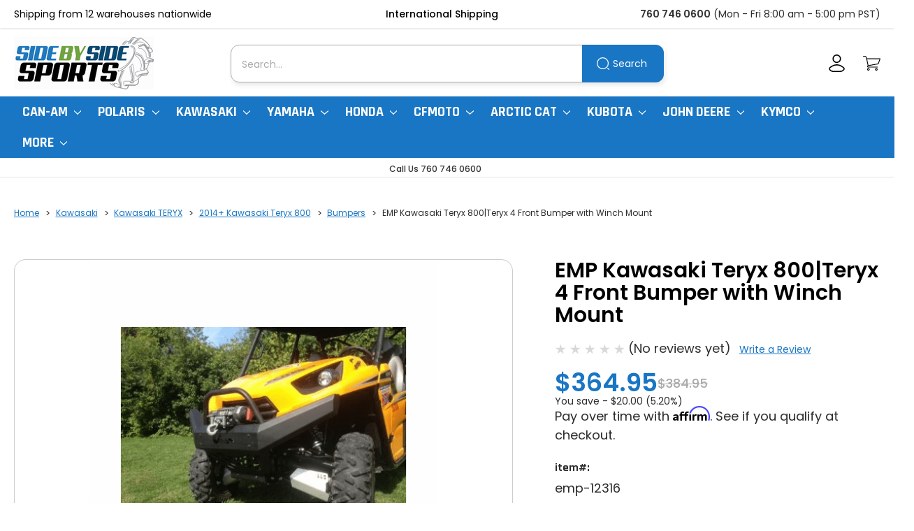

--- FILE ---
content_type: text/html; charset=UTF-8
request_url: https://www.sidebysidesports.com/teandtefrbub.html
body_size: 31191
content:


<!DOCTYPE html>
<html class="no-js" lang="en">
    <head>
        <title>EMP Kawasaki Teryx 800 4 Front Bumper with Winch Mount</title>
        <link rel="dns-prefetch preconnect" href="https://cdn11.bigcommerce.com/s-d0dn6p0" crossorigin><link rel="dns-prefetch preconnect" href="https://fonts.googleapis.com/" crossorigin><link rel="dns-prefetch preconnect" href="https://fonts.gstatic.com/" crossorigin>
        <meta property="product:price:amount" content="364.95" /><meta property="product:price:currency" content="USD" /><meta property="og:url" content="https://www.sidebysidesports.com/teandtefrbub.html" /><meta property="og:site_name" content="Side By Side Sports" /><meta name="description" content="Discover the unmatched performance of EMP Kawasaki Teryx 800|Teryx 4 Front Bumper with Winch Mount designed for durability and sleek style on any terrain."><link rel='canonical' href='https://www.sidebysidesports.com/teandtefrbub.html' /><meta name='platform' content='bigcommerce.stencil' /><meta property="og:type" content="product" />
<meta property="og:title" content="EMP Kawasaki Teryx 800|Teryx 4 Front Bumper with Winch Mount" />
<meta property="og:description" content="Discover the unmatched performance of EMP Kawasaki Teryx 800|Teryx 4 Front Bumper with Winch Mount designed for durability and sleek style on any terrain." />
<meta property="og:image" content="https://cdn11.bigcommerce.com/s-d0dn6p0/products/640098/images/1247589/emp-kawasaki-teryx-800-teryx-4-front-bumper-with-winch-mount-9__90125.1762230656.386.513.png?c=2" />
<meta property="og:availability" content="instock" />
<meta property="pinterest:richpins" content="enabled" />
        
         

        <link href="https://cdn11.bigcommerce.com/s-d0dn6p0/product_images/default_favicon.ico" rel="shortcut icon">
        <meta name="viewport" content="width=device-width, initial-scale=1">

        <script nonce="">
            document.documentElement.className = document.documentElement.className.replace('no-js', 'js');
        </script>

        <script nonce="">
    function browserSupportsAllFeatures() {
        return window.Promise
            && window.fetch
            && window.URL
            && window.URLSearchParams
            && window.WeakMap
            // object-fit support
            && ('objectFit' in document.documentElement.style);
    }

    function loadScript(src) {
        var js = document.createElement('script');
        js.src = src;
        js.onerror = function () {
            console.error('Failed to load polyfill script ' + src);
        };
        document.head.appendChild(js);
    }

    if (!browserSupportsAllFeatures()) {
        loadScript('https://cdn11.bigcommerce.com/s-d0dn6p0/stencil/332de960-872a-013e-52b0-0ec7ca57b603/e/3443a400-a795-013e-ed87-7a4be6aec693/dist/theme-bundle.polyfills.js');
    }
</script>
        <script nonce="">window.consentManagerTranslations = `{"locale":"en","locales":{"consent_manager.data_collection_warning":"en","consent_manager.accept_all_cookies":"en","consent_manager.gdpr_settings":"en","consent_manager.data_collection_preferences":"en","consent_manager.manage_data_collection_preferences":"en","consent_manager.use_data_by_cookies":"en","consent_manager.data_categories_table":"en","consent_manager.allow":"en","consent_manager.accept":"en","consent_manager.deny":"en","consent_manager.dismiss":"en","consent_manager.reject_all":"en","consent_manager.category":"en","consent_manager.purpose":"en","consent_manager.functional_category":"en","consent_manager.functional_purpose":"en","consent_manager.analytics_category":"en","consent_manager.analytics_purpose":"en","consent_manager.targeting_category":"en","consent_manager.advertising_category":"en","consent_manager.advertising_purpose":"en","consent_manager.essential_category":"en","consent_manager.esential_purpose":"en","consent_manager.yes":"en","consent_manager.no":"en","consent_manager.not_available":"en","consent_manager.cancel":"en","consent_manager.save":"en","consent_manager.back_to_preferences":"en","consent_manager.close_without_changes":"en","consent_manager.unsaved_changes":"en","consent_manager.by_using":"en","consent_manager.agree_on_data_collection":"en","consent_manager.change_preferences":"en","consent_manager.cancel_dialog_title":"en","consent_manager.privacy_policy":"en","consent_manager.allow_category_tracking":"en","consent_manager.disallow_category_tracking":"en"},"translations":{"consent_manager.data_collection_warning":"We use cookies (and other similar technologies) to collect data to improve your shopping experience.","consent_manager.accept_all_cookies":"Accept All Cookies","consent_manager.gdpr_settings":"Settings","consent_manager.data_collection_preferences":"Website Data Collection Preferences","consent_manager.manage_data_collection_preferences":"Manage Website Data Collection Preferences","consent_manager.use_data_by_cookies":" uses data collected by cookies and JavaScript libraries to improve your shopping experience.","consent_manager.data_categories_table":"The table below outlines how we use this data by category. To opt out of a category of data collection, select 'No' and save your preferences.","consent_manager.allow":"Allow","consent_manager.accept":"Accept","consent_manager.deny":"Deny","consent_manager.dismiss":"Dismiss","consent_manager.reject_all":"Reject all","consent_manager.category":"Category","consent_manager.purpose":"Purpose","consent_manager.functional_category":"Functional","consent_manager.functional_purpose":"Enables enhanced functionality, such as videos and live chat. If you do not allow these, then some or all of these functions may not work properly.","consent_manager.analytics_category":"Analytics","consent_manager.analytics_purpose":"Provide statistical information on site usage, e.g., web analytics so we can improve this website over time.","consent_manager.targeting_category":"Targeting","consent_manager.advertising_category":"Advertising","consent_manager.advertising_purpose":"Used to create profiles or personalize content to enhance your shopping experience.","consent_manager.essential_category":"Essential","consent_manager.esential_purpose":"Essential for the site and any requested services to work, but do not perform any additional or secondary function.","consent_manager.yes":"Yes","consent_manager.no":"No","consent_manager.not_available":"N/A","consent_manager.cancel":"Cancel","consent_manager.save":"Save","consent_manager.back_to_preferences":"Back to Preferences","consent_manager.close_without_changes":"You have unsaved changes to your data collection preferences. Are you sure you want to close without saving?","consent_manager.unsaved_changes":"You have unsaved changes","consent_manager.by_using":"By using our website, you're agreeing to our","consent_manager.agree_on_data_collection":"By using our website, you're agreeing to the collection of data as described in our ","consent_manager.change_preferences":"You can change your preferences at any time","consent_manager.cancel_dialog_title":"Are you sure you want to cancel?","consent_manager.privacy_policy":"Privacy Policy","consent_manager.allow_category_tracking":"Allow [CATEGORY_NAME] tracking","consent_manager.disallow_category_tracking":"Disallow [CATEGORY_NAME] tracking"}}`;</script>

        <script nonce="">
            window.lazySizesConfig = window.lazySizesConfig || {};
            window.lazySizesConfig.loadMode = 1;
        </script>
        <script nonce="" async src="https://cdn11.bigcommerce.com/s-d0dn6p0/stencil/332de960-872a-013e-52b0-0ec7ca57b603/e/3443a400-a795-013e-ed87-7a4be6aec693/dist/theme-bundle.head_async.js"></script>
        
        <link href="https://fonts.googleapis.com/css?family=Rajdhani:700%7CPoppins:500,400,700,600&display=block" rel="stylesheet">
        
        <script nonce="" async src="https://cdn11.bigcommerce.com/s-d0dn6p0/stencil/332de960-872a-013e-52b0-0ec7ca57b603/e/3443a400-a795-013e-ed87-7a4be6aec693/dist/theme-bundle.font.js"></script>

        <link data-stencil-stylesheet href="https://cdn11.bigcommerce.com/s-d0dn6p0/stencil/332de960-872a-013e-52b0-0ec7ca57b603/e/3443a400-a795-013e-ed87-7a4be6aec693/css/theme-433f28f0-b176-013e-24f7-5aaab5b7f34b.css" rel="stylesheet">

        <!-- Start Tracking Code for analytics_googleanalytics -->

<meta name="google-site-verification" content="T6yVNZFD43Uyu-KI2RVy-eUi5Q0mKJIvt3k5f99Cwek" />

<!-- End Tracking Code for analytics_googleanalytics -->

<!-- Start Tracking Code for analytics_googleanalytics4 -->

<script data-cfasync="false" src="https://cdn11.bigcommerce.com/shared/js/google_analytics4_bodl_subscribers-358423becf5d870b8b603a81de597c10f6bc7699.js" integrity="sha256-gtOfJ3Avc1pEE/hx6SKj/96cca7JvfqllWA9FTQJyfI=" crossorigin="anonymous"></script>
<script data-cfasync="false">
  (function () {
    window.dataLayer = window.dataLayer || [];

    function gtag(){
        dataLayer.push(arguments);
    }

    function initGA4(event) {
         function setupGtag() {
            function configureGtag() {
                gtag('js', new Date());
                gtag('set', 'developer_id.dMjk3Nj', true);
                gtag('config', 'G-2P0QWDR3HM');
            }

            var script = document.createElement('script');

            script.src = 'https://www.googletagmanager.com/gtag/js?id=G-2P0QWDR3HM';
            script.async = true;
            script.onload = configureGtag;

            document.head.appendChild(script);
        }

        setupGtag();

        if (typeof subscribeOnBodlEvents === 'function') {
            subscribeOnBodlEvents('G-2P0QWDR3HM', false);
        }

        window.removeEventListener(event.type, initGA4);
    }

    

    var eventName = document.readyState === 'complete' ? 'consentScriptsLoaded' : 'DOMContentLoaded';
    window.addEventListener(eventName, initGA4, false);
  })()
</script>

<!-- End Tracking Code for analytics_googleanalytics4 -->


<script type="text/javascript" src="https://checkout-sdk.bigcommerce.com/v1/loader.js" defer ></script>
<script type="text/javascript">
var BCData = {"product_attributes":{"sku":"emp-12316","upc":null,"mpn":"emp-12316","gtin":null,"weight":null,"base":true,"image":null,"price":{"without_tax":{"formatted":"$364.95","value":364.95,"currency":"USD"},"tax_label":"Tax","rrp_without_tax":{"formatted":"$384.95","value":384.95,"currency":"USD"},"saved":{"formatted":"$20.00","value":20,"currency":"USD"}},"stock":null,"instock":true,"stock_message":null,"purchasable":true,"purchasing_message":null,"call_for_price_message":null}};
</script>
<!-- Google tag (gtag.js) -->
<script async src="https://www.googletagmanager.com/gtag/js?id=G-2P0QWDR3HM"></script>
<script>
  window.dataLayer = window.dataLayer || [];
  function gtag(){dataLayer.push(arguments);}
  gtag('js', new Date());

  gtag('config', 'G-2P0QWDR3HM');
</script><script>
			// Create a new style element
			var style = document.createElement('style');

			// Set the CSS rule in the style element
			style.innerHTML = ".form-checklist-checkbox~.form-label[for='radio-bigcommerce_manual_payment'] {display: none;}";

			// Append the style element to the head of the document
			document.head.appendChild(style);

			</script>

			<script> window.process = { env : {} };</script>
			<script defer id="lender-script" src="https://ribon-apps.mybigcommerce.com/content/ribon-scripts/416dc451-ade5-4c98-b8ad-64041c0885f3.js?s=d0dn6p0&t=bread">
			</script>
 <script data-cfasync="false" src="https://microapps.bigcommerce.com/bodl-events/1.9.4/index.js" integrity="sha256-Y0tDj1qsyiKBRibKllwV0ZJ1aFlGYaHHGl/oUFoXJ7Y=" nonce="" crossorigin="anonymous"></script>
 <script data-cfasync="false" nonce="">

 (function() {
    function decodeBase64(base64) {
       const text = atob(base64);
       const length = text.length;
       const bytes = new Uint8Array(length);
       for (let i = 0; i < length; i++) {
          bytes[i] = text.charCodeAt(i);
       }
       const decoder = new TextDecoder();
       return decoder.decode(bytes);
    }
    window.bodl = JSON.parse(decodeBase64("[base64]"));
 })()

 </script>

<script nonce="">
(function () {
    var xmlHttp = new XMLHttpRequest();

    xmlHttp.open('POST', 'https://bes.gcp.data.bigcommerce.com/nobot');
    xmlHttp.setRequestHeader('Content-Type', 'application/json');
    xmlHttp.send('{"store_id":"819511","timezone_offset":"-8.0","timestamp":"2026-01-24T08:06:53.04092100Z","visit_id":"f2e83dc2-2914-493a-abd1-f29fef1a801c","channel_id":1}');
})();
</script>

    
        <!-- Google tag (gtag.js) -->
        <script async src="https://www.googletagmanager.com/gtag/js?id=G-2P0QWDR3HM"></script>
        <script>
            window.dataLayer = window.dataLayer || [];
            function gtag(){dataLayer.push(arguments);}
            gtag('js', new Date());
            gtag('config', 'G-2P0QWDR3HM');
        </script>
    </head>
    <body>
        <svg data-src="https://cdn11.bigcommerce.com/s-d0dn6p0/stencil/332de960-872a-013e-52b0-0ec7ca57b603/e/3443a400-a795-013e-ed87-7a4be6aec693/img/icon-sprite.svg" class="icons-svg-sprite"></svg>

        <a href="#main-content" class="skip-to-main-link">Skip to main content</a>
<div class="header-top-bar-wrap">
    <div class="container">
        <div class="header-top-bar"
            >
            <div class="top-bar-inner">
                Shipping from 12 warehouses nationwide
            </div>
            <div class="top-bar-inner">
                <p class="ship-int">International Shipping</p>
                <ul class="flags-dropdown">
                    <li class="fi">Finland</li>
                    <li class="fr">France</li>
                    <li class="ga">Gabon</li>
                    <li class="uae">United Arab Emirates</li>
                    <li class="gb">United Kingdom</li>
                    <li class="pr">Puerto Rico</li>
                    <li class="pe">Peru</li>
                </ul>
            </div>
            <div class="top-bar-inner">
                <a class="office-contact" href="tel:760 746 0600" title="760 746 0600">760 746 0600</a>
                <p class="office-hours">(Mon - Fri 8:00 am - 5:00 pm PST)</p>
            </div>
        </div>
    </div>
</div>
<header class="header" role="banner">
    <a href="#" class="mobileMenu-toggle" data-mobile-menu-toggle="menu">
        <span class="mobileMenu-toggleIcon">Toggle menu</span>
    </a>
    <div class="header-inner-wrap">
        <div class="header-inner">
                <div class="header-logo header-logo--center">
                    <a href="https://www.sidebysidesports.com/" class="header-logo__link" data-header-logo-link title="SideBySideSports">
        <div class="header-logo-image-container">
            <img class="header-logo-image"
                 src="https://cdn11.bigcommerce.com/s-d0dn6p0/images/stencil/200x100/img-374894_1748933477__58804.original.png"
                 srcset="https://cdn11.bigcommerce.com/s-d0dn6p0/images/stencil/200x100/img-374894_1748933477__58804.original.png"
                 alt="SideBySideSports"
                 title="SideBySideSports">
        </div>
</a>
                </div>
        </div>
        <div class="header-inner" data-prevent-quick-search-close>
            <div class="quick-search-wrap">
    <form class="form" data-url="/search.php" data-quick-search-form>
        <fieldset class="form-fieldset">
            <div class="form-field">
                <label class="is-srOnly" for="nav-quick-search">Search</label>
                <input class="form-input"
                    data-search-quick
                    name="nav-quick-search"
                    id="nav-quick-search"
                    data-error-message="Search field cannot be empty."
                    placeholder="Search..."
                    autocomplete="off"
                >
                <button type="submit">Search</button>
            </div>
        </fieldset>
    </form>
    <section class="quickSearchResults" data-bind="html: results"></section>
    <p role="status" aria-live="polite" class="aria-description--hidden" data-search-aria-message-predefined-text="product results for" ></p>
</div>
        </div>
        <div class="header-inner">
            <nav class="navUser">
        

    <ul class="navUser-section navUser-section--alt">
            <li class="navUser-item navUser-item--account">
                <a class="navUser-action" href="/login.php" aria-label="Account">
                    <svg>
                        <use href="#icon-user" />
                    </svg>
                </a>
            </li>
        <li class="navUser-item navUser-item--cart">
            <a class="navUser-action"
               data-cart-preview
               data-dropdown="cart-preview-dropdown"
               data-options="align:right"
               href="/cart.php"
               aria-label="Cart with 0 items"
               >
               <svg>
                   <use href="#icon-cart" />
               </svg>
                <span class="countPill cart-quantity"></span>
            </a>

            <div class="dropdown-menu" id="cart-preview-dropdown" data-dropdown-content aria-hidden="true"></div>
        </li>
    </ul>
    <div class="dropdown dropdown--quickSearch" id="quickSearch" aria-hidden="true" data-prevent-quick-search-close>
        <div class="quick-search-wrap">
    <form class="form" data-url="/search.php" data-quick-search-form>
        <fieldset class="form-fieldset">
            <div class="form-field">
                <label class="is-srOnly" for="nav-quick-search">Search</label>
                <input class="form-input"
                    data-search-quick
                    name="nav-quick-search"
                    id="nav-quick-search"
                    data-error-message="Search field cannot be empty."
                    placeholder="Search..."
                    autocomplete="off"
                >
                <button type="submit">Search</button>
            </div>
        </fieldset>
    </form>
    <section class="quickSearchResults" data-bind="html: results"></section>
    <p role="status" aria-live="polite" class="aria-description--hidden" data-search-aria-message-predefined-text="product results for" ></p>
</div>
    </div>
</nav>
        </div>
    </div>
    <div class="navPages-container" id="menu" data-menu>
        <nav class="navPages">
    <div class="navPages-quickSearch">
        <div class="quick-search-wrap">
    <form class="form" data-url="/search.php" data-quick-search-form>
        <fieldset class="form-fieldset">
            <div class="form-field">
                <label class="is-srOnly" for="nav-menu-quick-search">Search</label>
                <input class="form-input"
                    data-search-quick
                    name="nav-menu-quick-search"
                    id="nav-menu-quick-search"
                    data-error-message="Search field cannot be empty."
                    placeholder="Search..."
                    autocomplete="off"
                >
                <button type="submit">Search</button>
            </div>
        </fieldset>
    </form>
    <section class="quickSearchResults" data-bind="html: results"></section>
    <p role="status" aria-live="polite" class="aria-description--hidden" data-search-aria-message-predefined-text="product results for" ></p>
</div>
    </div>
    <ul class="navPages-list navPages-list-depth-max">
            <li class="navPages-item" data-categoryid="8501">
                    <a class="navPages-action navPages-action-depth-max has-subMenu is-root for-mbl"
       href="https://www.sidebysidesports.com/can-am.html"
       data-collapsible="navPages-8501"
       aria-label="Can-Am"
    >
        Can-Am
                <i class="icon navPages-action-moreIcon" aria-hidden="true">
            <svg><use href="#icon-chevron-down" /></svg>
        </i>
    </a>
    <a class="navPages-action navPages-action-depth-max has-subMenu is-root for-dsktp"
       href="https://www.sidebysidesports.com/can-am.html"
       aria-label="Can-Am"
    >
        Can-Am
                <i class="icon navPages-action-moreIcon" aria-hidden="true">
            <svg><use href="#icon-chevron-down" /></svg>
        </i>
    </a>
    <div class="navPage-subMenu navPage-subMenu-horizontal" id="navPages-8501" aria-hidden="true" tabindex="-1">
    <ul class="navPage-subMenu-list">
            <li class="navPage-subMenu-item-child">
                    <a class="navPage-subMenu-action navPages-action navPages-action-depth-max has-subMenu for-mbl" href="https://www.sidebysidesports.com/canamcommander.html" data-collapsible="navPages-8862">
                        Can-Am Commander<i class="icon navPages-action-moreIcon" aria-hidden="true"><svg><use href="#icon-chevron-down" /></svg></i>
                    </a>
                    <a class="navPage-subMenu-action navPages-action navPages-action-depth-max has-subMenu for-dsktp" href="https://www.sidebysidesports.com/canamcommander.html">
                        Can-Am Commander<i class="icon navPages-action-moreIcon" aria-hidden="true"><svg><use href="#icon-chevron-down" /></svg></i>
                    </a>
                    <div class="navPage-subMenu navPage-subMenu-horizontal" id="navPages-8862" aria-hidden="true" tabindex="-1">
    <ul class="navPage-subMenu-list">
            <li class="navPage-subMenu-item-child">
                    <a class="navPage-subMenu-action navPages-action" href="https://www.sidebysidesports.com/20canamco800.html">2011-2020 Can-Am Commander 800 | 1000</a>
            </li>
            <li class="navPage-subMenu-item-child">
                    <a class="navPage-subMenu-action navPages-action" href="https://www.sidebysidesports.com/20canamcocom.html">2021+ Can-Am Commander | Commander Max 1000</a>
            </li>
    </ul>
</div>
            </li>
            <li class="navPage-subMenu-item-child">
                    <a class="navPage-subMenu-action navPages-action navPages-action-depth-max has-subMenu for-mbl" href="https://www.sidebysidesports.com/can-am-defender.html" data-collapsible="navPages-8894">
                        Can-Am Defender<i class="icon navPages-action-moreIcon" aria-hidden="true"><svg><use href="#icon-chevron-down" /></svg></i>
                    </a>
                    <a class="navPage-subMenu-action navPages-action navPages-action-depth-max has-subMenu for-dsktp" href="https://www.sidebysidesports.com/can-am-defender.html">
                        Can-Am Defender<i class="icon navPages-action-moreIcon" aria-hidden="true"><svg><use href="#icon-chevron-down" /></svg></i>
                    </a>
                    <div class="navPage-subMenu navPage-subMenu-horizontal" id="navPages-8894" aria-hidden="true" tabindex="-1">
    <ul class="navPage-subMenu-list">
            <li class="navPage-subMenu-item-child">
                    <a class="navPage-subMenu-action navPages-action" href="https://www.sidebysidesports.com/windshields4.html">Windshields | Rear Windshields</a>
            </li>
            <li class="navPage-subMenu-item-child">
                    <a class="navPage-subMenu-action navPages-action" href="https://www.sidebysidesports.com/buprskpl.html">Bumpers</a>
            </li>
            <li class="navPage-subMenu-item-child">
                    <a class="navPage-subMenu-action navPages-action" href="https://www.sidebysidesports.com/likisush5.html">Lift Kits | Suspension | Shocks</a>
            </li>
            <li class="navPage-subMenu-item-child">
                    <a class="navPage-subMenu-action navPages-action" href="https://www.sidebysidesports.com/roofs14.html">Roofs</a>
            </li>
            <li class="navPage-subMenu-item-child">
                    <a class="navPage-subMenu-action navPages-action" href="https://www.sidebysidesports.com/fuelandair13.html">Fuel | Air | Maintenance</a>
            </li>
            <li class="navPage-subMenu-item-child">
                    <a class="navPage-subMenu-action navPages-action" href="https://www.sidebysidesports.com/cabenclosure.html">Cab Enclosures</a>
            </li>
            <li class="navPage-subMenu-item-child">
                    <a class="navPage-subMenu-action navPages-action" href="https://www.sidebysidesports.com/doors1.html">Doors</a>
            </li>
            <li class="navPage-subMenu-item-child">
                    <a class="navPage-subMenu-action navPages-action" href="https://www.sidebysidesports.com/drstax2.html">Drive | Steering | Axles</a>
            </li>
            <li class="navPage-subMenu-item-child">
                    <a class="navPage-subMenu-action navPages-action" href="https://www.sidebysidesports.com/canam-defender-snow-plow.html">Snow Plow</a>
            </li>
            <li class="navPage-subMenu-item-child">
                    <a class="navPage-subMenu-action navPages-action" href="https://www.sidebysidesports.com/skplpr2.html">Skid Plates | Protection</a>
            </li>
            <li class="navPage-subMenu-item-child">
                    <a class="navPage-subMenu-action navPages-action" href="https://www.sidebysidesports.com/stracabo2.html">Storage | Racks | Cargo Boxes</a>
            </li>
            <li class="navPage-subMenu-item-child">
                    <a class="navPage-subMenu-action navPages-action" href="https://www.sidebysidesports.com/bodycovers.html">Body | Covers</a>
            </li>
            <li class="navPage-subMenu-item-child">
                    <a class="navPage-subMenu-action navPages-action" href="https://www.sidebysidesports.com/sesecoha6.html">Seats | Seat Covers | Harnesses</a>
            </li>
            <li class="navPage-subMenu-item-child">
                    <a class="navPage-subMenu-action navPages-action" href="https://www.sidebysidesports.com/can-am/can-am-defender/heaters/">Heaters</a>
            </li>
            <li class="navPage-subMenu-item-child">
                    <a class="navPage-subMenu-action navPages-action" href="https://www.sidebysidesports.com/stspgps9.html">Stereo | Speakers | GPS</a>
            </li>
            <li class="navPage-subMenu-item-child">
                    <a class="navPage-subMenu-action navPages-action" href="https://www.sidebysidesports.com/clenpe7.html">Clutch | Engine | Performance</a>
            </li>
            <li class="navPage-subMenu-item-child">
                    <a class="navPage-subMenu-action navPages-action" href="https://www.sidebysidesports.com/can-am/can-am-defender/steering-wheels-hubs-shift-knobs/">Steering Wheels | Hubs | Shift Knobs</a>
            </li>
            <li class="navPage-subMenu-item-child">
                    <a class="navPage-subMenu-action navPages-action" href="https://www.sidebysidesports.com/wheelsandtires.html">Wheels and Tires</a>
            </li>
            <li class="navPage-subMenu-item-child">
                    <a class="navPage-subMenu-action navPages-action" href="https://www.sidebysidesports.com/winchhitch5.html">Winch | Hitch</a>
            </li>
            <li class="navPage-subMenu-item-child">
                    <a class="navPage-subMenu-action navPages-action" href="https://www.sidebysidesports.com/can-am/can-am-defender/portable-air-compressors-onboard-air-systems/">Portable Air Compressors | Onboard Air Systems</a>
            </li>
            <li class="navPage-subMenu-item-child">
                    <a class="navPage-subMenu-action navPages-action" href="https://www.sidebysidesports.com/lighting19.html">Lighting</a>
            </li>
            <li class="navPage-subMenu-item-child">
                    <a class="navPage-subMenu-action navPages-action" href="https://www.sidebysidesports.com/mirror.html">Mirrors</a>
            </li>
            <li class="navPage-subMenu-item-child">
                    <a class="navPage-subMenu-action navPages-action" href="https://www.sidebysidesports.com/can-am/can-am-defender/fuel-packs-jugs/">Fuel Packs | Jugs</a>
            </li>
            <li class="navPage-subMenu-item-child">
                    <a class="navPage-subMenu-action navPages-action" href="https://www.sidebysidesports.com/can-am/can-am-defender/whips/">Whips</a>
            </li>
            <li class="navPage-subMenu-item-child">
                    <a class="navPage-subMenu-action navPages-action" href="https://www.sidebysidesports.com/can-am/can-am-defender/turn-signal-kits/">Turn Signal Kits</a>
            </li>
            <li class="navPage-subMenu-item-child">
                    <a class="navPage-subMenu-action navPages-action" href="https://www.sidebysidesports.com/defender-gun-mounts.html">Gun Mounts | Gun Cases</a>
            </li>
            <li class="navPage-subMenu-item-child">
                    <a class="navPage-subMenu-action navPages-action" href="https://www.sidebysidesports.com/can-snorkel.html">Snorkel Kits</a>
            </li>
            <li class="navPage-subMenu-item-child">
                    <a class="navPage-subMenu-action navPages-action" href="https://www.sidebysidesports.com/can-am/can-am-defender/utv-gun-racks-and-hunting-accessories/">UTV Gun Racks and Hunting Accessories</a>
            </li>
    </ul>
</div>
            </li>
            <li class="navPage-subMenu-item-child">
                    <a class="navPage-subMenu-action navPages-action navPages-action-depth-max has-subMenu for-mbl" href="https://www.sidebysidesports.com/canammaverick1.html" data-collapsible="navPages-8885">
                        Can-Am Maverick (All Models)<i class="icon navPages-action-moreIcon" aria-hidden="true"><svg><use href="#icon-chevron-down" /></svg></i>
                    </a>
                    <a class="navPage-subMenu-action navPages-action navPages-action-depth-max has-subMenu for-dsktp" href="https://www.sidebysidesports.com/canammaverick1.html">
                        Can-Am Maverick (All Models)<i class="icon navPages-action-moreIcon" aria-hidden="true"><svg><use href="#icon-chevron-down" /></svg></i>
                    </a>
                    <div class="navPage-subMenu navPage-subMenu-horizontal" id="navPages-8885" aria-hidden="true" tabindex="-1">
    <ul class="navPage-subMenu-list">
            <li class="navPage-subMenu-item-child">
                    <a class="navPage-subMenu-action navPages-action" href="https://www.sidebysidesports.com/can-am-maverick-r.html">2024+ Can Am Maverick R</a>
            </li>
            <li class="navPage-subMenu-item-child">
                    <a class="navPage-subMenu-action navPages-action" href="https://www.sidebysidesports.com/maverick-r-max.html">2025 Can-am Maverick R MAX</a>
            </li>
            <li class="navPage-subMenu-item-child">
                    <a class="navPage-subMenu-action navPages-action" href="https://www.sidebysidesports.com/maverickx3.html">Can-Am Maverick X3</a>
            </li>
            <li class="navPage-subMenu-item-child">
                    <a class="navPage-subMenu-action navPages-action" href="https://www.sidebysidesports.com/canammatr.html">2018+ Can-Am Maverick Trail | Sport</a>
            </li>
            <li class="navPage-subMenu-item-child">
                    <a class="navPage-subMenu-action navPages-action" href="https://www.sidebysidesports.com/canammaverick.html">2013-2018 Can-Am Maverick 800 | 1000</a>
            </li>
            <li class="navPage-subMenu-item-child">
                    <a class="navPage-subMenu-action navPages-action" href="https://www.sidebysidesports.com/maxdstu.html">2015-2017 Can-Am Maverick XDS Turbo</a>
            </li>
            <li class="navPage-subMenu-item-child">
                    <a class="navPage-subMenu-action navPages-action" href="https://www.sidebysidesports.com/mamaac.html">2014-2018 Can-Am Maverick Max 1000</a>
            </li>
    </ul>
</div>
            </li>
            <li class="navPage-subMenu-item-child">
                    <a class="navPage-subMenu-action navPages-action navPages-action-depth-max has-subMenu for-mbl" href="https://www.sidebysidesports.com/can-am/can-am-maverick-x3/" data-collapsible="navPages-8869">
                        Can-Am Maverick X3<i class="icon navPages-action-moreIcon" aria-hidden="true"><svg><use href="#icon-chevron-down" /></svg></i>
                    </a>
                    <a class="navPage-subMenu-action navPages-action navPages-action-depth-max has-subMenu for-dsktp" href="https://www.sidebysidesports.com/can-am/can-am-maverick-x3/">
                        Can-Am Maverick X3<i class="icon navPages-action-moreIcon" aria-hidden="true"><svg><use href="#icon-chevron-down" /></svg></i>
                    </a>
                    <div class="navPage-subMenu navPage-subMenu-horizontal" id="navPages-8869" aria-hidden="true" tabindex="-1">
    <ul class="navPage-subMenu-list">
            <li class="navPage-subMenu-item-child">
                    <a class="navPage-subMenu-action navPages-action" href="https://www.sidebysidesports.com/can-am/can-am-maverick-x3/turn-signal-kits-1/">Turn Signal Kits</a>
            </li>
            <li class="navPage-subMenu-item-child">
                    <a class="navPage-subMenu-action navPages-action" href="https://www.sidebysidesports.com/can-am/can-am-maverick-x3/windshields-window-nets-rear-panels/">Windshields | Window Nets | Rear Panels</a>
            </li>
            <li class="navPage-subMenu-item-child">
                    <a class="navPage-subMenu-action navPages-action" href="https://www.sidebysidesports.com/can-am/can-am-maverick-x3/axles-steering-drive/">Axles | Steering | Drive</a>
            </li>
            <li class="navPage-subMenu-item-child">
                    <a class="navPage-subMenu-action navPages-action" href="https://www.sidebysidesports.com/can-am/can-am-maverick-x3/clutch-engine-performance/">Clutch | Engine | Performance</a>
            </li>
            <li class="navPage-subMenu-item-child">
                    <a class="navPage-subMenu-action navPages-action" href="https://www.sidebysidesports.com/can-am/can-am-maverick-x3/body-chassis-cage-hitches/">Body | Chassis | Cage | Hitches</a>
            </li>
            <li class="navPage-subMenu-item-child">
                    <a class="navPage-subMenu-action navPages-action" href="https://www.sidebysidesports.com/can-am/can-am-maverick-x3/protection-skid-plates-sliders/">Protection | Skid Plates | Sliders</a>
            </li>
            <li class="navPage-subMenu-item-child">
                    <a class="navPage-subMenu-action navPages-action" href="https://www.sidebysidesports.com/can-am/can-am-maverick-x3/bumpers/">Bumpers</a>
            </li>
            <li class="navPage-subMenu-item-child">
                    <a class="navPage-subMenu-action navPages-action" href="https://www.sidebysidesports.com/can-am/can-am-maverick-x3/wheels-tires/">Wheels &amp; Tires</a>
            </li>
            <li class="navPage-subMenu-item-child">
                    <a class="navPage-subMenu-action navPages-action" href="https://www.sidebysidesports.com/can-am/can-am-maverick-x3/cab-enclosures/">Cab Enclosures</a>
            </li>
            <li class="navPage-subMenu-item-child">
                    <a class="navPage-subMenu-action navPages-action" href="https://www.sidebysidesports.com/can-am/can-am-maverick-x3/cargo-boxes-storage-spare-wheel-mounts/">Cargo Boxes | Storage | Spare Wheel Mounts</a>
            </li>
            <li class="navPage-subMenu-item-child">
                    <a class="navPage-subMenu-action navPages-action" href="https://www.sidebysidesports.com/can-am/can-am-maverick-x3/doors/">Doors</a>
            </li>
            <li class="navPage-subMenu-item-child">
                    <a class="navPage-subMenu-action navPages-action" href="https://www.sidebysidesports.com/can-am/can-am-maverick-x3/exhaust/">Exhaust</a>
            </li>
            <li class="navPage-subMenu-item-child">
                    <a class="navPage-subMenu-action navPages-action" href="https://www.sidebysidesports.com/can-am/can-am-maverick-x3/fuel-air-cooling/">Fuel | Air | Cooling</a>
            </li>
            <li class="navPage-subMenu-item-child">
                    <a class="navPage-subMenu-action navPages-action" href="https://www.sidebysidesports.com/can-am/can-am-maverick-x3/fuel-packs-jugs/">Fuel Packs | Jugs</a>
            </li>
            <li class="navPage-subMenu-item-child">
                    <a class="navPage-subMenu-action navPages-action" href="https://www.sidebysidesports.com/can-am/can-am-maverick-x3/harness-seats/">Harness | Seats</a>
            </li>
            <li class="navPage-subMenu-item-child">
                    <a class="navPage-subMenu-action navPages-action" href="https://www.sidebysidesports.com/can-am/can-am-maverick-x3/heaters/">Heaters</a>
            </li>
            <li class="navPage-subMenu-item-child">
                    <a class="navPage-subMenu-action navPages-action" href="https://www.sidebysidesports.com/can-am/can-am-maverick-x3/interior-electrical/">Interior | Electrical</a>
            </li>
            <li class="navPage-subMenu-item-child">
                    <a class="navPage-subMenu-action navPages-action" href="https://www.sidebysidesports.com/can-am/can-am-maverick-x3/lighting/">Lighting</a>
            </li>
            <li class="navPage-subMenu-item-child">
                    <a class="navPage-subMenu-action navPages-action" href="https://www.sidebysidesports.com/can-am/can-am-maverick-x3/lift-kits-suspension-shocks/">Lift Kits | Suspension | Shocks</a>
            </li>
            <li class="navPage-subMenu-item-child">
                    <a class="navPage-subMenu-action navPages-action" href="https://www.sidebysidesports.com/can-am/can-am-maverick-x3/maintenance/">Maintenance</a>
            </li>
            <li class="navPage-subMenu-item-child">
                    <a class="navPage-subMenu-action navPages-action" href="https://www.sidebysidesports.com/can-am/can-am-maverick-x3/mirrors/">Mirrors</a>
            </li>
            <li class="navPage-subMenu-item-child">
                    <a class="navPage-subMenu-action navPages-action" href="https://www.sidebysidesports.com/can-am/can-am-maverick-x3/portable-air-compressors-onboard-air-systems/">Portable Air Compressors | Onboard Air Systems</a>
            </li>
            <li class="navPage-subMenu-item-child">
                    <a class="navPage-subMenu-action navPages-action" href="https://www.sidebysidesports.com/roofs16.html">Roofs</a>
            </li>
            <li class="navPage-subMenu-item-child">
                    <a class="navPage-subMenu-action navPages-action" href="https://www.sidebysidesports.com/can-am/can-am-maverick-x3/steering-wheels-hubs-shift-knobs/">Steering Wheels | Hubs | Shift Knobs</a>
            </li>
            <li class="navPage-subMenu-item-child">
                    <a class="navPage-subMenu-action navPages-action" href="https://www.sidebysidesports.com/can-am/can-am-maverick-x3/seats-harnesses/">Seats | Harnesses</a>
            </li>
            <li class="navPage-subMenu-item-child">
                    <a class="navPage-subMenu-action navPages-action" href="https://www.sidebysidesports.com/can-am/can-am-maverick-x3/snow-plows/">Snow Plows</a>
            </li>
            <li class="navPage-subMenu-item-child">
                    <a class="navPage-subMenu-action navPages-action" href="https://www.sidebysidesports.com/can-am/can-am-maverick-x3/stereo-speakers-gps-communication-systems/">Stereo | Speakers | GPS | Communication Systems</a>
            </li>
            <li class="navPage-subMenu-item-child">
                    <a class="navPage-subMenu-action navPages-action" href="https://www.sidebysidesports.com/can-am/can-am-maverick-x3/turn-signal-kits/"> Turn Signal Kits</a>
            </li>
            <li class="navPage-subMenu-item-child">
                    <a class="navPage-subMenu-action navPages-action" href="https://www.sidebysidesports.com/can-am/can-am-maverick-x3/whips/">Whips</a>
            </li>
            <li class="navPage-subMenu-item-child">
                    <a class="navPage-subMenu-action navPages-action" href="https://www.sidebysidesports.com/can-am/can-am-maverick-x3/winches/">Winches</a>
            </li>
            <li class="navPage-subMenu-item-child">
                    <a class="navPage-subMenu-action navPages-action" href="https://www.sidebysidesports.com/can-am/can-am-maverick-x3/utv-gun-racks-and-hunting-accessories/">UTV Gun Racks and Hunting Accessories</a>
            </li>
    </ul>
</div>
            </li>
    </ul>
</div>
            </li>
            <li class="navPages-item" data-categoryid="8507">
                    <a class="navPages-action navPages-action-depth-max has-subMenu is-root for-mbl"
       href="https://www.sidebysidesports.com/polaris.html"
       data-collapsible="navPages-8507"
       aria-label="Polaris"
    >
        Polaris
                <i class="icon navPages-action-moreIcon" aria-hidden="true">
            <svg><use href="#icon-chevron-down" /></svg>
        </i>
    </a>
    <a class="navPages-action navPages-action-depth-max has-subMenu is-root for-dsktp"
       href="https://www.sidebysidesports.com/polaris.html"
       aria-label="Polaris"
    >
        Polaris
                <i class="icon navPages-action-moreIcon" aria-hidden="true">
            <svg><use href="#icon-chevron-down" /></svg>
        </i>
    </a>
    <div class="navPage-subMenu navPage-subMenu-horizontal" id="navPages-8507" aria-hidden="true" tabindex="-1">
    <ul class="navPage-subMenu-list">
            <li class="navPage-subMenu-item-child">
                    <a class="navPage-subMenu-action navPages-action navPages-action-depth-max has-subMenu for-mbl" href="https://www.sidebysidesports.com/polarisgeneral.html" data-collapsible="navPages-8914">
                        Polaris GENERAL<i class="icon navPages-action-moreIcon" aria-hidden="true"><svg><use href="#icon-chevron-down" /></svg></i>
                    </a>
                    <a class="navPage-subMenu-action navPages-action navPages-action-depth-max has-subMenu for-dsktp" href="https://www.sidebysidesports.com/polarisgeneral.html">
                        Polaris GENERAL<i class="icon navPages-action-moreIcon" aria-hidden="true"><svg><use href="#icon-chevron-down" /></svg></i>
                    </a>
                    <div class="navPage-subMenu navPage-subMenu-horizontal" id="navPages-8914" aria-hidden="true" tabindex="-1">
    <ul class="navPage-subMenu-list">
            <li class="navPage-subMenu-item-child">
                    <a class="navPage-subMenu-action navPages-action" href="https://www.sidebysidesports.com/roofs12.html">Roofs</a>
            </li>
            <li class="navPage-subMenu-item-child">
                    <a class="navPage-subMenu-action navPages-action" href="https://www.sidebysidesports.com/windshields16.html">Windshields | Rear Panels</a>
            </li>
            <li class="navPage-subMenu-item-child">
                    <a class="navPage-subMenu-action navPages-action" href="https://www.sidebysidesports.com/doors8.html">Doors | Enclosures</a>
            </li>
            <li class="navPage-subMenu-item-child">
                    <a class="navPage-subMenu-action navPages-action" href="https://www.sidebysidesports.com/polaris-general-body-chassis.html">Body | Chassis</a>
            </li>
            <li class="navPage-subMenu-item-child">
                    <a class="navPage-subMenu-action navPages-action" href="https://www.sidebysidesports.com/bumpers8.html">Bumpers</a>
            </li>
            <li class="navPage-subMenu-item-child">
                    <a class="navPage-subMenu-action navPages-action" href="https://www.sidebysidesports.com/likisu2.html">Lift Kits | Suspension | Shocks</a>
            </li>
            <li class="navPage-subMenu-item-child">
                    <a class="navPage-subMenu-action navPages-action" href="https://www.sidebysidesports.com/polaris/polaris-general/wheels-tires/"> Wheels &amp; Tires</a>
            </li>
            <li class="navPage-subMenu-item-child">
                    <a class="navPage-subMenu-action navPages-action" href="https://www.sidebysidesports.com/stcora.html">Storage | Racks | Cargo Boxes</a>
            </li>
            <li class="navPage-subMenu-item-child">
                    <a class="navPage-subMenu-action navPages-action" href="https://www.sidebysidesports.com/polaris-general-snow-plow.html">Snow Plows</a>
            </li>
            <li class="navPage-subMenu-item-child">
                    <a class="navPage-subMenu-action navPages-action" href="https://www.sidebysidesports.com/polaris/polaris-general/portable-air-compressors-onboard-air-systems/">Portable Air Compressors | Onboard Air Systems</a>
            </li>
            <li class="navPage-subMenu-item-child">
                    <a class="navPage-subMenu-action navPages-action" href="https://www.sidebysidesports.com/winches3.html">Winches</a>
            </li>
            <li class="navPage-subMenu-item-child">
                    <a class="navPage-subMenu-action navPages-action" href="https://www.sidebysidesports.com/seats6.html">Seats</a>
            </li>
            <li class="navPage-subMenu-item-child">
                    <a class="navPage-subMenu-action navPages-action" href="https://www.sidebysidesports.com/polaris/polaris-general/harnesses/"> Harnesses</a>
            </li>
            <li class="navPage-subMenu-item-child">
                    <a class="navPage-subMenu-action navPages-action" href="https://www.sidebysidesports.com/polaris/polaris-general/heaters/">Heaters</a>
            </li>
            <li class="navPage-subMenu-item-child">
                    <a class="navPage-subMenu-action navPages-action" href="https://www.sidebysidesports.com/mirrors12.html">Polaris General Mirrors</a>
            </li>
            <li class="navPage-subMenu-item-child">
                    <a class="navPage-subMenu-action navPages-action" href="https://www.sidebysidesports.com/fuelair2.html">Fuel | Air | ECU</a>
            </li>
            <li class="navPage-subMenu-item-child">
                    <a class="navPage-subMenu-action navPages-action" href="https://www.sidebysidesports.com/exhaust14.html">Exhaust</a>
            </li>
            <li class="navPage-subMenu-item-child">
                    <a class="navPage-subMenu-action navPages-action" href="https://www.sidebysidesports.com/axdrst.html">Axles | Drive | Steering</a>
            </li>
            <li class="navPage-subMenu-item-child">
                    <a class="navPage-subMenu-action navPages-action" href="https://www.sidebysidesports.com/cldrbeen.html">Clutch | Drive Belt | Engine</a>
            </li>
            <li class="navPage-subMenu-item-child">
                    <a class="navPage-subMenu-action navPages-action" href="https://www.sidebysidesports.com/stspgps10.html">Stereo | Speakers | GPS</a>
            </li>
            <li class="navPage-subMenu-item-child">
                    <a class="navPage-subMenu-action navPages-action" href="https://www.sidebysidesports.com/polaris/polaris-general/fuel-packs-jugs/"> Fuel Packs | Jugs</a>
            </li>
            <li class="navPage-subMenu-item-child">
                    <a class="navPage-subMenu-action navPages-action" href="https://www.sidebysidesports.com/polaris/polaris-general/steering-wheels-hubs-shift-knobs/">Steering Wheels | Hubs | Shift Knobs</a>
            </li>
            <li class="navPage-subMenu-item-child">
                    <a class="navPage-subMenu-action navPages-action" href="https://www.sidebysidesports.com/polaris/polaris-general/whips/">Whips</a>
            </li>
            <li class="navPage-subMenu-item-child">
                    <a class="navPage-subMenu-action navPages-action" href="https://www.sidebysidesports.com/polaris-general-lighting.html">Lighting</a>
            </li>
            <li class="navPage-subMenu-item-child">
                    <a class="navPage-subMenu-action navPages-action" href="https://www.sidebysidesports.com/polaris/polaris-general/turn-signal-kits/">Turn Signal Kits</a>
            </li>
            <li class="navPage-subMenu-item-child">
                    <a class="navPage-subMenu-action navPages-action" href="https://www.sidebysidesports.com/general-protect.html">Skid Plates | Rock Sliders | Protection</a>
            </li>
            <li class="navPage-subMenu-item-child">
                    <a class="navPage-subMenu-action navPages-action" href="https://www.sidebysidesports.com/polaris/polaris-general/utv-gun-racks-and-hunting-accessories/">UTV Gun Racks and Hunting Accessories</a>
            </li>
    </ul>
</div>
            </li>
            <li class="navPage-subMenu-item-child">
                    <a class="navPage-subMenu-action navPages-action navPages-action-depth-max has-subMenu for-mbl" href="https://www.sidebysidesports.com/pol-xpedition-3.html" data-collapsible="navPages-9163">
                        Polaris XPEDITON<i class="icon navPages-action-moreIcon" aria-hidden="true"><svg><use href="#icon-chevron-down" /></svg></i>
                    </a>
                    <a class="navPage-subMenu-action navPages-action navPages-action-depth-max has-subMenu for-dsktp" href="https://www.sidebysidesports.com/pol-xpedition-3.html">
                        Polaris XPEDITON<i class="icon navPages-action-moreIcon" aria-hidden="true"><svg><use href="#icon-chevron-down" /></svg></i>
                    </a>
                    <div class="navPage-subMenu navPage-subMenu-horizontal" id="navPages-9163" aria-hidden="true" tabindex="-1">
    <ul class="navPage-subMenu-list">
            <li class="navPage-subMenu-item-child">
                    <a class="navPage-subMenu-action navPages-action" href="https://www.sidebysidesports.com/polaris/polaris-xpedition/xpedition/maintenance-engine-clutch/">Maintenance | Engine | Clutch</a>
            </li>
            <li class="navPage-subMenu-item-child">
                    <a class="navPage-subMenu-action navPages-action" href="https://www.sidebysidesports.com/xpedition-windshields.html">Windshields | Windows | Rear Panels</a>
            </li>
            <li class="navPage-subMenu-item-child">
                    <a class="navPage-subMenu-action navPages-action" href="https://www.sidebysidesports.com/xpedition-bumpers.html">Bumpers</a>
            </li>
            <li class="navPage-subMenu-item-child">
                    <a class="navPage-subMenu-action navPages-action" href="https://www.sidebysidesports.com/xpedition-mirrors.html">Mirrors</a>
            </li>
            <li class="navPage-subMenu-item-child">
                    <a class="navPage-subMenu-action navPages-action" href="https://www.sidebysidesports.com/xpedition-protection.html">Protection | Skid Plates | Rock Sliders</a>
            </li>
            <li class="navPage-subMenu-item-child">
                    <a class="navPage-subMenu-action navPages-action" href="https://www.sidebysidesports.com/xpedition-snowplows.html">Snow Plows</a>
            </li>
            <li class="navPage-subMenu-item-child">
                    <a class="navPage-subMenu-action navPages-action" href="https://www.sidebysidesports.com/xpedition-doors.html">Doors | Side Windows | Enclosures</a>
            </li>
            <li class="navPage-subMenu-item-child">
                    <a class="navPage-subMenu-action navPages-action" href="https://www.sidebysidesports.com/polaris/polaris-xpediton/stereo-speakers-gps/">Stereo | Speakers | GPS</a>
            </li>
            <li class="navPage-subMenu-item-child">
                    <a class="navPage-subMenu-action navPages-action" href="https://www.sidebysidesports.com/xpedition-heater.html">Cab Accessories | Electrical | Heaters</a>
            </li>
            <li class="navPage-subMenu-item-child">
                    <a class="navPage-subMenu-action navPages-action" href="https://www.sidebysidesports.com/xpedition-racks-cargo.html">Storage Boxes | Racks | Carriers | Coolers</a>
            </li>
            <li class="navPage-subMenu-item-child">
                    <a class="navPage-subMenu-action navPages-action" href="https://www.sidebysidesports.com/polaris-xpedition-shocks-suspension-lift-kits.html">Shocks | Suspension | Lift Kits</a>
            </li>
            <li class="navPage-subMenu-item-child">
                    <a class="navPage-subMenu-action navPages-action" href="https://www.sidebysidesports.com/xpedition-exhaust.html">Exhausts</a>
            </li>
            <li class="navPage-subMenu-item-child">
                    <a class="navPage-subMenu-action navPages-action" href="https://www.sidebysidesports.com/polaris/polaris-xpedition/xpedition/5-lug-wheels/">5-Lug Wheels</a>
            </li>
            <li class="navPage-subMenu-item-child">
                    <a class="navPage-subMenu-action navPages-action" href="https://www.sidebysidesports.com/polaris/polaris-xpedition/xpedition/tires/">Tires</a>
            </li>
            <li class="navPage-subMenu-item-child">
                    <a class="navPage-subMenu-action navPages-action" href="https://www.sidebysidesports.com/generalutvtools.html">Tools | Tool Kits | Fire | Recovery Gear</a>
            </li>
            <li class="navPage-subMenu-item-child">
                    <a class="navPage-subMenu-action navPages-action" href="https://www.sidebysidesports.com/polaris/polaris-xpedition/xpedition/lighting-led-rgb-hid-whips-electrical/">Lighting | LED | RGB | HID | Whips | Electrical</a>
            </li>
            <li class="navPage-subMenu-item-child">
                    <a class="navPage-subMenu-action navPages-action" href="https://www.sidebysidesports.com/polaris/polaris-xpedition/xpedition/steering-wheels-hubs-shift-knobs/"> Steering Wheels | Hubs | Shift Knobs</a>
            </li>
            <li class="navPage-subMenu-item-child">
                    <a class="navPage-subMenu-action navPages-action" href="https://www.sidebysidesports.com/xped-steer.html">Axles | Steering | Drive</a>
            </li>
            <li class="navPage-subMenu-item-child">
                    <a class="navPage-subMenu-action navPages-action" href="https://www.sidebysidesports.com/polaris/polaris-xpedition/xpedition/utv-gun-racks-and-hunting-accessories/">UTV Gun Racks and Hunting Accessories</a>
            </li>
    </ul>
</div>
            </li>
            <li class="navPage-subMenu-item-child">
                    <a class="navPage-subMenu-action navPages-action navPages-action-depth-max has-subMenu for-mbl" href="https://www.sidebysidesports.com/pol-xpedition-5.html" data-collapsible="navPages-8967">
                        Polaris XPEDITION 5<i class="icon navPages-action-moreIcon" aria-hidden="true"><svg><use href="#icon-chevron-down" /></svg></i>
                    </a>
                    <a class="navPage-subMenu-action navPages-action navPages-action-depth-max has-subMenu for-dsktp" href="https://www.sidebysidesports.com/pol-xpedition-5.html">
                        Polaris XPEDITION 5<i class="icon navPages-action-moreIcon" aria-hidden="true"><svg><use href="#icon-chevron-down" /></svg></i>
                    </a>
                    <div class="navPage-subMenu navPage-subMenu-horizontal" id="navPages-8967" aria-hidden="true" tabindex="-1">
    <ul class="navPage-subMenu-list">
            <li class="navPage-subMenu-item-child">
                    <a class="navPage-subMenu-action navPages-action" href="https://www.sidebysidesports.com/polaris/polaris-xpedition/xpedition-5/maintenance-engine-clutch/">Maintenance | Engine | Clutch</a>
            </li>
            <li class="navPage-subMenu-item-child">
                    <a class="navPage-subMenu-action navPages-action" href="https://www.sidebysidesports.com/polaris/polaris-xpedition-5/stereo-speakers-gps/">Stereo | Speakers | GPS</a>
            </li>
            <li class="navPage-subMenu-item-child">
                    <a class="navPage-subMenu-action navPages-action" href="https://www.sidebysidesports.com/polaris/polaris-xpedition/xpedition-5/windshields-windows-rear-panels/">Windshields | Windows | Rear Panels</a>
            </li>
            <li class="navPage-subMenu-item-child">
                    <a class="navPage-subMenu-action navPages-action" href="https://www.sidebysidesports.com/polaris/polaris-xpedition/xpedition-5/bumpers/">Bumpers</a>
            </li>
            <li class="navPage-subMenu-item-child">
                    <a class="navPage-subMenu-action navPages-action" href="https://www.sidebysidesports.com/polaris/polaris-xpedition/xpedition-5/mirrors/">Mirrors</a>
            </li>
            <li class="navPage-subMenu-item-child">
                    <a class="navPage-subMenu-action navPages-action" href="https://www.sidebysidesports.com/xpedition5-protection.html">Protection | Skid Plates | Rock Sliders</a>
            </li>
            <li class="navPage-subMenu-item-child">
                    <a class="navPage-subMenu-action navPages-action" href="https://www.sidebysidesports.com/polaris/polaris-xpedition/xpedition-5/snow-plows/">Snow Plows</a>
            </li>
            <li class="navPage-subMenu-item-child">
                    <a class="navPage-subMenu-action navPages-action" href="https://www.sidebysidesports.com/polaris/polaris-xpedition/xpedition-5/doors-side-windows-enclosures/">Doors | Side Windows | Enclosures</a>
            </li>
            <li class="navPage-subMenu-item-child">
                    <a class="navPage-subMenu-action navPages-action" href="https://www.sidebysidesports.com/polaris/polaris-xpedition/xpedition-5/cab-accessories-electrical-heaters/">Cab Accessories | Electrical | Heaters</a>
            </li>
            <li class="navPage-subMenu-item-child">
                    <a class="navPage-subMenu-action navPages-action" href="https://www.sidebysidesports.com/polaris/polaris-xpedition/xpedition-5/storage-boxes-racks-carriers-coolers/">Storage Boxes | Racks | Carriers | Coolers</a>
            </li>
            <li class="navPage-subMenu-item-child">
                    <a class="navPage-subMenu-action navPages-action" href="https://www.sidebysidesports.com/polaris/polaris-xpedition/xpedition-5/steering-wheels-hubs-shift-knobs/">Steering Wheels | Hubs | Shift Knobs</a>
            </li>
            <li class="navPage-subMenu-item-child">
                    <a class="navPage-subMenu-action navPages-action" href="https://www.sidebysidesports.com/polaris/polaris-xpedition/xpedition-5/5-lug-wheels/">5-Lug Wheels</a>
            </li>
            <li class="navPage-subMenu-item-child">
                    <a class="navPage-subMenu-action navPages-action" href="https://www.sidebysidesports.com/polaris/polaris-xpedition/xpedition-5/tires/">Tires</a>
            </li>
            <li class="navPage-subMenu-item-child">
                    <a class="navPage-subMenu-action navPages-action" href="https://www.sidebysidesports.com/polaris/polaris-xpedition/xpedition-5/tools-tool-kits-fire-recovery-gear/">Tools | Tool Kits | Fire | Recovery Gear</a>
            </li>
            <li class="navPage-subMenu-item-child">
                    <a class="navPage-subMenu-action navPages-action" href="https://www.sidebysidesports.com/polaris/polaris-xpedition/xpedition-5/lighting-led-rgb-hid-whips-electrical/">Lighting | LED | RGB | HID | Whips | Electrical</a>
            </li>
            <li class="navPage-subMenu-item-child">
                    <a class="navPage-subMenu-action navPages-action" href="https://www.sidebysidesports.com/expeditionshocks.html">Axle | Springs</a>
            </li>
            <li class="navPage-subMenu-item-child">
                    <a class="navPage-subMenu-action navPages-action" href="https://www.sidebysidesports.com/polaris/polaris-xpedition/xpedition-5/utv-gun-racks-and-hunting-accessories/">UTV Gun Racks and Hunting Accessories</a>
            </li>
    </ul>
</div>
            </li>
            <li class="navPage-subMenu-item-child">
                    <a class="navPage-subMenu-action navPages-action navPages-action-depth-max has-subMenu for-mbl" href="https://www.sidebysidesports.com/polaris-ranger.html" data-collapsible="navPages-8842">
                        Polaris RANGER<i class="icon navPages-action-moreIcon" aria-hidden="true"><svg><use href="#icon-chevron-down" /></svg></i>
                    </a>
                    <a class="navPage-subMenu-action navPages-action navPages-action-depth-max has-subMenu for-dsktp" href="https://www.sidebysidesports.com/polaris-ranger.html">
                        Polaris RANGER<i class="icon navPages-action-moreIcon" aria-hidden="true"><svg><use href="#icon-chevron-down" /></svg></i>
                    </a>
                    <div class="navPage-subMenu navPage-subMenu-horizontal" id="navPages-8842" aria-hidden="true" tabindex="-1">
    <ul class="navPage-subMenu-list">
            <li class="navPage-subMenu-item-child">
                    <a class="navPage-subMenu-action navPages-action" href="https://www.sidebysidesports.com/ranger-1500.html">Polaris Ranger XD 1500 | XD 1500 Crew</a>
            </li>
            <li class="navPage-subMenu-item-child">
                    <a class="navPage-subMenu-action navPages-action" href="https://www.sidebysidesports.com/polaris-ranger-1000.html">Polaris Ranger 1000</a>
            </li>
            <li class="navPage-subMenu-item-child">
                    <a class="navPage-subMenu-action navPages-action" href="https://www.sidebysidesports.com/polaris-ranger-xp-1000.html">Polaris Ranger XP 1000 | XP 1000 Crew</a>
            </li>
            <li class="navPage-subMenu-item-child">
                    <a class="navPage-subMenu-action navPages-action" href="https://www.sidebysidesports.com/juforporaxp2.html">Polaris Ranger XP 570 | XP 900</a>
            </li>
            <li class="navPage-subMenu-item-child">
                    <a class="navPage-subMenu-action navPages-action" href="https://www.sidebysidesports.com/20ra570fusi.html">2016+ Polaris Ranger 570 Full Size (Round Cage)</a>
            </li>
            <li class="navPage-subMenu-item-child">
                    <a class="navPage-subMenu-action navPages-action" href="https://www.sidebysidesports.com/jufor20ra.html">2009-2014 Polaris Ranger XP 700 | 800 Fullsize</a>
            </li>
            <li class="navPage-subMenu-item-child">
                    <a class="navPage-subMenu-action navPages-action" href="https://www.sidebysidesports.com/juforracr.html">Polaris Ranger XP 700 | 800 Crew</a>
            </li>
            <li class="navPage-subMenu-item-child">
                    <a class="navPage-subMenu-action navPages-action" href="https://www.sidebysidesports.com/pora5020.html">2005-2008 Polaris Ranger 500 | 700</a>
            </li>
            <li class="navPage-subMenu-item-child">
                    <a class="navPage-subMenu-action navPages-action" href="https://www.sidebysidesports.com/ranger400andev.html">2010+ Polaris Ranger Midsize 400 | 500 | 800</a>
            </li>
            <li class="navPage-subMenu-item-child">
                    <a class="navPage-subMenu-action navPages-action" href="https://www.sidebysidesports.com/porami57020.html">2015+ Polaris Ranger Mid-Size 570</a>
            </li>
            <li class="navPage-subMenu-item-child">
                    <a class="navPage-subMenu-action navPages-action" href="https://www.sidebysidesports.com/polaris-ranger-150.html">Polaris Ranger 150</a>
            </li>
            <li class="navPage-subMenu-item-child">
                    <a class="navPage-subMenu-action navPages-action" href="https://www.sidebysidesports.com/sp-570.html">2022+ Polaris Ranger SP 570</a>
            </li>
    </ul>
</div>
            </li>
            <li class="navPage-subMenu-item-child">
                    <a class="navPage-subMenu-action navPages-action navPages-action-depth-max has-subMenu for-mbl" href="https://www.sidebysidesports.com/rzr.html" data-collapsible="navPages-8847">
                        Polaris RZR<i class="icon navPages-action-moreIcon" aria-hidden="true"><svg><use href="#icon-chevron-down" /></svg></i>
                    </a>
                    <a class="navPage-subMenu-action navPages-action navPages-action-depth-max has-subMenu for-dsktp" href="https://www.sidebysidesports.com/rzr.html">
                        Polaris RZR<i class="icon navPages-action-moreIcon" aria-hidden="true"><svg><use href="#icon-chevron-down" /></svg></i>
                    </a>
                    <div class="navPage-subMenu navPage-subMenu-horizontal" id="navPages-8847" aria-hidden="true" tabindex="-1">
    <ul class="navPage-subMenu-list">
            <li class="navPage-subMenu-item-child">
                    <a class="navPage-subMenu-action navPages-action" href="https://www.sidebysidesports.com/rzr-pro-r-pro-r-4.html">Polaris RZR Pro R | Pro R 4</a>
            </li>
            <li class="navPage-subMenu-item-child">
                    <a class="navPage-subMenu-action navPages-action" href="https://www.sidebysidesports.com/pol-rzr-turbo-r.html">Polaris RZR Turbo R | Turbo R 4</a>
            </li>
            <li class="navPage-subMenu-item-child">
                    <a class="navPage-subMenu-action navPages-action" href="https://www.sidebysidesports.com/rzr-pro-xp-xp4.html">Polaris RZR Pro XP | Pro XP 4</a>
            </li>
            <li class="navPage-subMenu-item-child">
                    <a class="navPage-subMenu-action navPages-action" href="https://www.sidebysidesports.com/2024polrzrxp1000main.html">2024+ Polaris RZR XP | XP 4</a>
            </li>
            <li class="navPage-subMenu-item-child">
                    <a class="navPage-subMenu-action navPages-action" href="https://www.sidebysidesports.com/rzrxp1000.html">2015-2023 RZR XP 1000 | XP 1000 4 | XP Turbo</a>
            </li>
            <li class="navPage-subMenu-item-child">
                    <a class="navPage-subMenu-action navPages-action" href="https://www.sidebysidesports.com/rzrxpturbos.html">2018-2021 Polaris RZR XP Turbo S | XP Turbo S 4</a>
            </li>
            <li class="navPage-subMenu-item-child">
                    <a class="navPage-subMenu-action navPages-action" href="https://www.sidebysidesports.com/polrzrtrail.html">2021-2025 Polaris RZR Trail | Trail S</a>
            </li>
            <li class="navPage-subMenu-item-child">
                    <a class="navPage-subMenu-action navPages-action" href="https://www.sidebysidesports.com/20rzr900rzrs.html">900 XC | S 1000</a>
            </li>
            <li class="navPage-subMenu-item-child">
                    <a class="navPage-subMenu-action navPages-action" href="https://www.sidebysidesports.com/rzr800rzrs800.html">2011-2014 Polaris RZR 800 | XP 900 | XP 4 900</a>
            </li>
            <li class="navPage-subMenu-item-child">
                    <a class="navPage-subMenu-action navPages-action" href="https://www.sidebysidesports.com/rzrrs1.html">Polaris RZR RS1</a>
            </li>
            <li class="navPage-subMenu-item-child">
                    <a class="navPage-subMenu-action navPages-action" href="https://www.sidebysidesports.com/rzr570.html">Polaris RZR 570</a>
            </li>
            <li class="navPage-subMenu-item-child">
                    <a class="navPage-subMenu-action navPages-action" href="https://www.sidebysidesports.com/polarisrzr200.html">Polaris RZR 200</a>
            </li>
            <li class="navPage-subMenu-item-child">
                    <a class="navPage-subMenu-action navPages-action" href="https://www.sidebysidesports.com/rangerrzr170.html">Polaris RZR 170</a>
            </li>
    </ul>
</div>
            </li>
    </ul>
</div>
            </li>
            <li class="navPages-item" data-categoryid="8504">
                    <a class="navPages-action navPages-action-depth-max has-subMenu is-root for-mbl"
       href="https://www.sidebysidesports.com/kawasaki.html"
       data-collapsible="navPages-8504"
       aria-label="Kawasaki"
    >
        Kawasaki
                <i class="icon navPages-action-moreIcon" aria-hidden="true">
            <svg><use href="#icon-chevron-down" /></svg>
        </i>
    </a>
    <a class="navPages-action navPages-action-depth-max has-subMenu is-root for-dsktp"
       href="https://www.sidebysidesports.com/kawasaki.html"
       aria-label="Kawasaki"
    >
        Kawasaki
                <i class="icon navPages-action-moreIcon" aria-hidden="true">
            <svg><use href="#icon-chevron-down" /></svg>
        </i>
    </a>
    <div class="navPage-subMenu navPage-subMenu-horizontal" id="navPages-8504" aria-hidden="true" tabindex="-1">
    <ul class="navPage-subMenu-list">
            <li class="navPage-subMenu-item-child">
                    <a class="navPage-subMenu-action navPages-action navPages-action-depth-max has-subMenu for-mbl" href="https://www.sidebysidesports.com/kawasaki-mule.html" data-collapsible="navPages-8908">
                        Kawasaki MULE<i class="icon navPages-action-moreIcon" aria-hidden="true"><svg><use href="#icon-chevron-down" /></svg></i>
                    </a>
                    <a class="navPage-subMenu-action navPages-action navPages-action-depth-max has-subMenu for-dsktp" href="https://www.sidebysidesports.com/kawasaki-mule.html">
                        Kawasaki MULE<i class="icon navPages-action-moreIcon" aria-hidden="true"><svg><use href="#icon-chevron-down" /></svg></i>
                    </a>
                    <div class="navPage-subMenu navPage-subMenu-horizontal" id="navPages-8908" aria-hidden="true" tabindex="-1">
    <ul class="navPage-subMenu-list">
            <li class="navPage-subMenu-item-child">
                    <a class="navPage-subMenu-action navPages-action" href="https://www.sidebysidesports.com/muleprofx.html">MULE PRO-FX | PRO-FXT | PRO-DX | PRO-DXT</a>
            </li>
            <li class="navPage-subMenu-item-child">
                    <a class="navPage-subMenu-action navPages-action" href="https://www.sidebysidesports.com/kawasaki-mule-pro-mx.html">MULE PRO-MX</a>
            </li>
            <li class="navPage-subMenu-item-child">
                    <a class="navPage-subMenu-action navPages-action" href="https://www.sidebysidesports.com/mulesx.html">MULE SX</a>
            </li>
            <li class="navPage-subMenu-item-child">
                    <a class="navPage-subMenu-action navPages-action" href="https://www.sidebysidesports.com/mule600610.html">MULE 600 | 610</a>
            </li>
            <li class="navPage-subMenu-item-child">
                    <a class="navPage-subMenu-action navPages-action" href="https://www.sidebysidesports.com/mule30104010.html">MULE 3010 | 4010 | TRANS</a>
            </li>
    </ul>
</div>
            </li>
            <li class="navPage-subMenu-item-child">
                    <a class="navPage-subMenu-action navPages-action navPages-action-depth-max has-subMenu for-mbl" href="https://www.sidebysidesports.com/kawasakiteryx.html" data-collapsible="navPages-8865">
                        Kawasaki TERYX<i class="icon navPages-action-moreIcon" aria-hidden="true"><svg><use href="#icon-chevron-down" /></svg></i>
                    </a>
                    <a class="navPage-subMenu-action navPages-action navPages-action-depth-max has-subMenu for-dsktp" href="https://www.sidebysidesports.com/kawasakiteryx.html">
                        Kawasaki TERYX<i class="icon navPages-action-moreIcon" aria-hidden="true"><svg><use href="#icon-chevron-down" /></svg></i>
                    </a>
                    <div class="navPage-subMenu navPage-subMenu-horizontal" id="navPages-8865" aria-hidden="true" tabindex="-1">
    <ul class="navPage-subMenu-list">
            <li class="navPage-subMenu-item-child">
                    <a class="navPage-subMenu-action navPages-action" href="https://www.sidebysidesports.com/kawasaki/kawasaki-teryx/2026-kawasaki-teryx-5-h2/">2026+ Kawasaki Teryx 5 H2</a>
            </li>
            <li class="navPage-subMenu-item-child">
                    <a class="navPage-subMenu-action navPages-action" href="https://www.sidebysidesports.com/kawasaki/kawasaki-teryx/2026-kawasaki-teryx-4-h2/">2026+ Kawasaki Teryx 4 H2</a>
            </li>
            <li class="navPage-subMenu-item-child">
                    <a class="navPage-subMenu-action navPages-action" href="https://www.sidebysidesports.com/teryx-krx-1000.html">2020+ Kawasaki Teryx KRX 1000</a>
            </li>
            <li class="navPage-subMenu-item-child">
                    <a class="navPage-subMenu-action navPages-action" href="https://www.sidebysidesports.com/kawteryxkrx4.html">2023+ Kawasaki Teryx KRX 4 1000</a>
            </li>
            <li class="navPage-subMenu-item-child">
                    <a class="navPage-subMenu-action navPages-action" href="https://www.sidebysidesports.com/20kate750.html">2008-2013 Kawasaki Teryx 750</a>
            </li>
            <li class="navPage-subMenu-item-child">
                    <a class="navPage-subMenu-action navPages-action" href="https://www.sidebysidesports.com/20kate800.html">2014+ Kawasaki Teryx 800</a>
            </li>
            <li class="navPage-subMenu-item-child">
                    <a class="navPage-subMenu-action navPages-action" href="https://www.sidebysidesports.com/jufor20te4.html">2012+ Kawasaki Teryx 4 750 | 800</a>
            </li>
            <li class="navPage-subMenu-item-child">
                    <a class="navPage-subMenu-action navPages-action" href="https://www.sidebysidesports.com/2022teryxs.html">2022+ Kawasaki Teryx S</a>
            </li>
            <li class="navPage-subMenu-item-child">
                    <a class="navPage-subMenu-action navPages-action" href="https://www.sidebysidesports.com/2022teryx4s.html">2023+ Kawasaki Teryx 4 S</a>
            </li>
    </ul>
</div>
            </li>
            <li class="navPage-subMenu-item-child">
                    <a class="navPage-subMenu-action navPages-action navPages-action-depth-max has-subMenu for-mbl" href="https://www.sidebysidesports.com/kawasaki-ridge.html" data-collapsible="navPages-8956">
                        Kawasaki RIDGE<i class="icon navPages-action-moreIcon" aria-hidden="true"><svg><use href="#icon-chevron-down" /></svg></i>
                    </a>
                    <a class="navPage-subMenu-action navPages-action navPages-action-depth-max has-subMenu for-dsktp" href="https://www.sidebysidesports.com/kawasaki-ridge.html">
                        Kawasaki RIDGE<i class="icon navPages-action-moreIcon" aria-hidden="true"><svg><use href="#icon-chevron-down" /></svg></i>
                    </a>
                    <div class="navPage-subMenu navPage-subMenu-horizontal" id="navPages-8956" aria-hidden="true" tabindex="-1">
    <ul class="navPage-subMenu-list">
            <li class="navPage-subMenu-item-child">
                    <a class="navPage-subMenu-action navPages-action" href="https://www.sidebysidesports.com/ridge-windshields.html">Windshields | Rear Panels</a>
            </li>
            <li class="navPage-subMenu-item-child">
                    <a class="navPage-subMenu-action navPages-action" href="https://www.sidebysidesports.com/kawasaki-ridge-mirrors.html">Mirrors</a>
            </li>
            <li class="navPage-subMenu-item-child">
                    <a class="navPage-subMenu-action navPages-action" href="https://www.sidebysidesports.com/kawasaki-ridge-racks-cargo-boxes.html">Storage | Racks | Cargo Boxes</a>
            </li>
            <li class="navPage-subMenu-item-child">
                    <a class="navPage-subMenu-action navPages-action" href="https://www.sidebysidesports.com/kawasaki-ridge-suspension.html">Lift Kits | Suspension | Shocks</a>
            </li>
            <li class="navPage-subMenu-item-child">
                    <a class="navPage-subMenu-action navPages-action" href="https://www.sidebysidesports.com/kawasaki-ridge-covers.html">Body | Covers</a>
            </li>
            <li class="navPage-subMenu-item-child">
                    <a class="navPage-subMenu-action navPages-action" href="https://www.sidebysidesports.com/kawasaki-ridge-lighting-electrical.html">Lighting | Electrical</a>
            </li>
            <li class="navPage-subMenu-item-child">
                    <a class="navPage-subMenu-action navPages-action" href="https://www.sidebysidesports.com/kawasaki/kawasaki-ridge/steering-wheels-hubs-shift-knobs/"> Steering Wheels | Hubs | Shift Knobs</a>
            </li>
            <li class="navPage-subMenu-item-child">
                    <a class="navPage-subMenu-action navPages-action" href="https://www.sidebysidesports.com/ridge-winch.html">Hitches | Winches</a>
            </li>
            <li class="navPage-subMenu-item-child">
                    <a class="navPage-subMenu-action navPages-action" href="https://www.sidebysidesports.com/ridge-protect.html">Skid Plates | Rock Sliders | Protection</a>
            </li>
            <li class="navPage-subMenu-item-child">
                    <a class="navPage-subMenu-action navPages-action" href="https://www.sidebysidesports.com/ridge-bumpers.html">Bumpers</a>
            </li>
            <li class="navPage-subMenu-item-child">
                    <a class="navPage-subMenu-action navPages-action" href="https://www.sidebysidesports.com/ridge-snow.html">Snow Plows</a>
            </li>
            <li class="navPage-subMenu-item-child">
                    <a class="navPage-subMenu-action navPages-action" href="https://www.sidebysidesports.com/ridge-maintenance.html">Air | Fuel | Maintenance</a>
            </li>
            <li class="navPage-subMenu-item-child">
                    <a class="navPage-subMenu-action navPages-action" href="https://www.sidebysidesports.com/ridge-top.html">Roofs</a>
            </li>
            <li class="navPage-subMenu-item-child">
                    <a class="navPage-subMenu-action navPages-action" href="https://www.sidebysidesports.com/ridge-interior.html">Heaters | Air Conditioning</a>
            </li>
            <li class="navPage-subMenu-item-child">
                    <a class="navPage-subMenu-action navPages-action" href="https://www.sidebysidesports.com/ridge-doors.html">Doors</a>
            </li>
            <li class="navPage-subMenu-item-child">
                    <a class="navPage-subMenu-action navPages-action" href="https://www.sidebysidesports.com/ridge-audio.html">Audio | Stereo</a>
            </li>
            <li class="navPage-subMenu-item-child">
                    <a class="navPage-subMenu-action navPages-action" href="https://www.sidebysidesports.com/kawasaki/kawasaki-ridge/utv-gun-racks-and-hunting-accessories/">UTV Gun Racks and Hunting Accessories</a>
            </li>
    </ul>
</div>
            </li>
    </ul>
</div>
            </li>
            <li class="navPages-item" data-categoryid="8508">
                    <a class="navPages-action navPages-action-depth-max has-subMenu is-root for-mbl"
       href="https://www.sidebysidesports.com/yamaha.html"
       data-collapsible="navPages-8508"
       aria-label="Yamaha"
    >
        Yamaha
                <i class="icon navPages-action-moreIcon" aria-hidden="true">
            <svg><use href="#icon-chevron-down" /></svg>
        </i>
    </a>
    <a class="navPages-action navPages-action-depth-max has-subMenu is-root for-dsktp"
       href="https://www.sidebysidesports.com/yamaha.html"
       aria-label="Yamaha"
    >
        Yamaha
                <i class="icon navPages-action-moreIcon" aria-hidden="true">
            <svg><use href="#icon-chevron-down" /></svg>
        </i>
    </a>
    <div class="navPage-subMenu navPage-subMenu-horizontal" id="navPages-8508" aria-hidden="true" tabindex="-1">
    <ul class="navPage-subMenu-list">
            <li class="navPage-subMenu-item-child">
                    <a class="navPage-subMenu-action navPages-action navPages-action-depth-max has-subMenu for-mbl" href="https://www.sidebysidesports.com/yamaha-yxz-1000r.html" data-collapsible="navPages-8650">
                        Yamaha YXZ 1000R<i class="icon navPages-action-moreIcon" aria-hidden="true"><svg><use href="#icon-chevron-down" /></svg></i>
                    </a>
                    <a class="navPage-subMenu-action navPages-action navPages-action-depth-max has-subMenu for-dsktp" href="https://www.sidebysidesports.com/yamaha-yxz-1000r.html">
                        Yamaha YXZ 1000R<i class="icon navPages-action-moreIcon" aria-hidden="true"><svg><use href="#icon-chevron-down" /></svg></i>
                    </a>
                    <div class="navPage-subMenu navPage-subMenu-horizontal" id="navPages-8650" aria-hidden="true" tabindex="-1">
    <ul class="navPage-subMenu-list">
            <li class="navPage-subMenu-item-child">
                    <a class="navPage-subMenu-action navPages-action" href="https://www.sidebysidesports.com/windshields17.html">Windshields | Window Nets</a>
            </li>
            <li class="navPage-subMenu-item-child">
                    <a class="navPage-subMenu-action navPages-action" href="https://www.sidebysidesports.com/yxz-enclosures.html">Doors | Enclosures</a>
            </li>
            <li class="navPage-subMenu-item-child">
                    <a class="navPage-subMenu-action navPages-action" href="https://www.sidebysidesports.com/bochca2.html">Body | Chassis | Cage</a>
            </li>
            <li class="navPage-subMenu-item-child">
                    <a class="navPage-subMenu-action navPages-action" href="https://www.sidebysidesports.com/bumpers13.html">Bumpers</a>
            </li>
            <li class="navPage-subMenu-item-child">
                    <a class="navPage-subMenu-action navPages-action" href="https://www.sidebysidesports.com/liftkits.html">Suspension | Lift Kits | Shocks</a>
            </li>
            <li class="navPage-subMenu-item-child">
                    <a class="navPage-subMenu-action navPages-action" href="https://www.sidebysidesports.com/electrical12.html">Electrical</a>
            </li>
            <li class="navPage-subMenu-item-child">
                    <a class="navPage-subMenu-action navPages-action" href="https://www.sidebysidesports.com/stracabo.html">Storage | Racks | Cargo Boxes | Spare Wheel Mounts</a>
            </li>
            <li class="navPage-subMenu-item-child">
                    <a class="navPage-subMenu-action navPages-action" href="https://www.sidebysidesports.com/enclpe.html">Engine | Clutch | Performance</a>
            </li>
            <li class="navPage-subMenu-item-child">
                    <a class="navPage-subMenu-action navPages-action" href="https://www.sidebysidesports.com/exhaust11.html">Exhaust</a>
            </li>
            <li class="navPage-subMenu-item-child">
                    <a class="navPage-subMenu-action navPages-action" href="https://www.sidebysidesports.com/fuelandair12.html">Fuel and Air</a>
            </li>
            <li class="navPage-subMenu-item-child">
                    <a class="navPage-subMenu-action navPages-action" href="https://www.sidebysidesports.com/yamaha/yamaha-yxz-1000r/fuel-packs-jugs/">Fuel Packs | Jugs </a>
            </li>
            <li class="navPage-subMenu-item-child">
                    <a class="navPage-subMenu-action navPages-action" href="https://www.sidebysidesports.com/yamaha/yamaha-yxz-1000r/heaters/">Heaters</a>
            </li>
            <li class="navPage-subMenu-item-child">
                    <a class="navPage-subMenu-action navPages-action" href="https://www.sidebysidesports.com/lighting11.html">YXZ 1000R Lighting | Electrical</a>
            </li>
            <li class="navPage-subMenu-item-child">
                    <a class="navPage-subMenu-action navPages-action" href="https://www.sidebysidesports.com/maintenance11.html">Maintenance</a>
            </li>
            <li class="navPage-subMenu-item-child">
                    <a class="navPage-subMenu-action navPages-action" href="https://www.sidebysidesports.com/miac5.html">Misc Accessories</a>
            </li>
            <li class="navPage-subMenu-item-child">
                    <a class="navPage-subMenu-action navPages-action" href="https://www.sidebysidesports.com/mirrors2.html">Mirrors</a>
            </li>
            <li class="navPage-subMenu-item-child">
                    <a class="navPage-subMenu-action navPages-action" href="https://www.sidebysidesports.com/yamaha/yamaha-yxz-1000r/portable-air-compressors-onboard/">Portable Air Compressors | Onboard</a>
            </li>
            <li class="navPage-subMenu-item-child">
                    <a class="navPage-subMenu-action navPages-action" href="https://www.sidebysidesports.com/yxzroofs.html">Roofs | Tops</a>
            </li>
            <li class="navPage-subMenu-item-child">
                    <a class="navPage-subMenu-action navPages-action" href="https://www.sidebysidesports.com/prskplsl3.html">Protection | Skid Plates | Sliders</a>
            </li>
            <li class="navPage-subMenu-item-child">
                    <a class="navPage-subMenu-action navPages-action" href="https://www.sidebysidesports.com/yamaha/yamaha-yxz-1000r/steering-wheels-hubs-shift-knobs/">Steering Wheels | Hubs | Shift Knobs</a>
            </li>
            <li class="navPage-subMenu-item-child">
                    <a class="navPage-subMenu-action navPages-action" href="https://www.sidebysidesports.com/staxdr.html">Steering | Axles | Drive</a>
            </li>
            <li class="navPage-subMenu-item-child">
                    <a class="navPage-subMenu-action navPages-action" href="https://www.sidebysidesports.com/seatsharnesses.html">Seats | Harnesses</a>
            </li>
            <li class="navPage-subMenu-item-child">
                    <a class="navPage-subMenu-action navPages-action" href="https://www.sidebysidesports.com/stspgps7.html">Stereo | Speakers | GPS</a>
            </li>
            <li class="navPage-subMenu-item-child">
                    <a class="navPage-subMenu-action navPages-action" href="https://www.sidebysidesports.com/yamaha/yamaha-yxz-1000r/turn-signal-kits/">Turn Signal Kits</a>
            </li>
            <li class="navPage-subMenu-item-child">
                    <a class="navPage-subMenu-action navPages-action" href="https://www.sidebysidesports.com/winchhitch3.html">Winch | Hitch</a>
            </li>
            <li class="navPage-subMenu-item-child">
                    <a class="navPage-subMenu-action navPages-action" href="https://www.sidebysidesports.com/wheelstires.html">Wheels &amp; Tires</a>
            </li>
            <li class="navPage-subMenu-item-child">
                    <a class="navPage-subMenu-action navPages-action" href="https://www.sidebysidesports.com/yamaha/yamaha-yxz-1000r/whips/">Whips</a>
            </li>
            <li class="navPage-subMenu-item-child">
                    <a class="navPage-subMenu-action navPages-action" href="https://www.sidebysidesports.com/yamaha/yamaha-yxz-1000r/utv-gun-racks-and-hunting-accessories/">UTV Gun Racks and Hunting Accessories</a>
            </li>
    </ul>
</div>
            </li>
            <li class="navPage-subMenu-item-child">
                    <a class="navPage-subMenu-action navPages-action navPages-action-depth-max has-subMenu for-mbl" href="https://www.sidebysidesports.com/yamahaviking.html" data-collapsible="navPages-8949">
                        Yamaha Viking<i class="icon navPages-action-moreIcon" aria-hidden="true"><svg><use href="#icon-chevron-down" /></svg></i>
                    </a>
                    <a class="navPage-subMenu-action navPages-action navPages-action-depth-max has-subMenu for-dsktp" href="https://www.sidebysidesports.com/yamahaviking.html">
                        Yamaha Viking<i class="icon navPages-action-moreIcon" aria-hidden="true"><svg><use href="#icon-chevron-down" /></svg></i>
                    </a>
                    <div class="navPage-subMenu navPage-subMenu-horizontal" id="navPages-8949" aria-hidden="true" tabindex="-1">
    <ul class="navPage-subMenu-list">
            <li class="navPage-subMenu-item-child">
                    <a class="navPage-subMenu-action navPages-action" href="https://www.sidebysidesports.com/axdrst1.html">Axles | Drive | Steering</a>
            </li>
            <li class="navPage-subMenu-item-child">
                    <a class="navPage-subMenu-action navPages-action" href="https://www.sidebysidesports.com/general-yamaha-viking-protection.html">Bumpers</a>
            </li>
            <li class="navPage-subMenu-item-child">
                    <a class="navPage-subMenu-action navPages-action" href="https://www.sidebysidesports.com/doors15.html">Viking  Doors | Enclosures</a>
            </li>
            <li class="navPage-subMenu-item-child">
                    <a class="navPage-subMenu-action navPages-action" href="https://www.sidebysidesports.com/general-yamaha-viking-electrical.html">Electrical</a>
            </li>
            <li class="navPage-subMenu-item-child">
                    <a class="navPage-subMenu-action navPages-action" href="https://www.sidebysidesports.com/enclpe1.html">Engine | Clutch | Performance</a>
            </li>
            <li class="navPage-subMenu-item-child">
                    <a class="navPage-subMenu-action navPages-action" href="https://www.sidebysidesports.com/yamaha-viking-exhaust.html">Ehxhaust</a>
            </li>
            <li class="navPage-subMenu-item-child">
                    <a class="navPage-subMenu-action navPages-action" href="https://www.sidebysidesports.com/fuelair7.html">Fuel | Air</a>
            </li>
            <li class="navPage-subMenu-item-child">
                    <a class="navPage-subMenu-action navPages-action" href="https://www.sidebysidesports.com/yamaha/yamaha-viking/fuel-packs-jugs/">Fuel Packs | Jugs</a>
            </li>
            <li class="navPage-subMenu-item-child">
                    <a class="navPage-subMenu-action navPages-action" href="https://www.sidebysidesports.com/yamaha/yamaha-viking/heaters/">Heaters</a>
            </li>
            <li class="navPage-subMenu-item-child">
                    <a class="navPage-subMenu-action navPages-action" href="https://www.sidebysidesports.com/yamaha/yamaha-viking/steering-wheels-hubs-shift-knobs/">Steering Wheels | Hubs | Shift Knobs</a>
            </li>
            <li class="navPage-subMenu-item-child">
                    <a class="navPage-subMenu-action navPages-action" href="https://www.sidebysidesports.com/likisu3.html">Lift Kits | Suspension | Portals | A-Arms</a>
            </li>
            <li class="navPage-subMenu-item-child">
                    <a class="navPage-subMenu-action navPages-action" href="https://www.sidebysidesports.com/general-yamaha-viking-lighting.html">Lighting</a>
            </li>
            <li class="navPage-subMenu-item-child">
                    <a class="navPage-subMenu-action navPages-action" href="https://www.sidebysidesports.com/general-yamaha-viking-trim---accents.html">Mirrors | Interior</a>
            </li>
            <li class="navPage-subMenu-item-child">
                    <a class="navPage-subMenu-action navPages-action" href="https://www.sidebysidesports.com/prskplsl9.html">Protection | Skid Plates | Sliders</a>
            </li>
            <li class="navPage-subMenu-item-child">
                    <a class="navPage-subMenu-action navPages-action" href="https://www.sidebysidesports.com/yamaha/yamaha-viking/portable-air-compressors-onboard/">Portable Air Compressors | Onboard</a>
            </li>
            <li class="navPage-subMenu-item-child">
                    <a class="navPage-subMenu-action navPages-action" href="https://www.sidebysidesports.com/general-yamaha-viking-covers.html">Roofs | Covers</a>
            </li>
            <li class="navPage-subMenu-item-child">
                    <a class="navPage-subMenu-action navPages-action" href="https://www.sidebysidesports.com/sesecoha.html">Seats | Seat Covers | Harness</a>
            </li>
            <li class="navPage-subMenu-item-child">
                    <a class="navPage-subMenu-action navPages-action" href="https://www.sidebysidesports.com/general-yamaha-viking-luggage.html">Storage | Cargo Boxes | Racks</a>
            </li>
            <li class="navPage-subMenu-item-child">
                    <a class="navPage-subMenu-action navPages-action" href="https://www.sidebysidesports.com/general-yamaha-viking-stereo-systems.html">Stereo | Speakers | GPS</a>
            </li>
            <li class="navPage-subMenu-item-child">
                    <a class="navPage-subMenu-action navPages-action" href="https://www.sidebysidesports.com/yamaha/yamaha-viking/turn-signal-kits/"> Turn Signal Kits</a>
            </li>
            <li class="navPage-subMenu-item-child">
                    <a class="navPage-subMenu-action navPages-action" href="https://www.sidebysidesports.com/yamaha/yamaha-viking/whips/">Whips</a>
            </li>
            <li class="navPage-subMenu-item-child">
                    <a class="navPage-subMenu-action navPages-action" href="https://www.sidebysidesports.com/general-yamaha-viking-windshields.html">Windshields</a>
            </li>
            <li class="navPage-subMenu-item-child">
                    <a class="navPage-subMenu-action navPages-action" href="https://www.sidebysidesports.com/yamaha/yamaha-viking/wheels-tires/">Wheels &amp; Tires</a>
            </li>
            <li class="navPage-subMenu-item-child">
                    <a class="navPage-subMenu-action navPages-action" href="https://www.sidebysidesports.com/general-yamaha-viking-winches---plows.html">Winches | Mounts</a>
            </li>
            <li class="navPage-subMenu-item-child">
                    <a class="navPage-subMenu-action navPages-action" href="https://www.sidebysidesports.com/viking-plows.html">Viking  Snow Plows</a>
            </li>
            <li class="navPage-subMenu-item-child">
                    <a class="navPage-subMenu-action navPages-action" href="https://www.sidebysidesports.com/yamaha/yamaha-viking/utv-gun-racks-and-hunting-accessories/">UTV Gun Racks and Hunting Accessories</a>
            </li>
    </ul>
</div>
            </li>
            <li class="navPage-subMenu-item-child">
                    <a class="navPage-subMenu-action navPages-action navPages-action-depth-max has-subMenu for-mbl" href="https://www.sidebysidesports.com/yamaha-wolverine.html" data-collapsible="navPages-8953">
                        Yamaha Wolverine<i class="icon navPages-action-moreIcon" aria-hidden="true"><svg><use href="#icon-chevron-down" /></svg></i>
                    </a>
                    <a class="navPage-subMenu-action navPages-action navPages-action-depth-max has-subMenu for-dsktp" href="https://www.sidebysidesports.com/yamaha-wolverine.html">
                        Yamaha Wolverine<i class="icon navPages-action-moreIcon" aria-hidden="true"><svg><use href="#icon-chevron-down" /></svg></i>
                    </a>
                    <div class="navPage-subMenu navPage-subMenu-horizontal" id="navPages-8953" aria-hidden="true" tabindex="-1">
    <ul class="navPage-subMenu-list">
            <li class="navPage-subMenu-item-child">
                    <a class="navPage-subMenu-action navPages-action" href="https://www.sidebysidesports.com/yawox2x4.html">Yamaha Wolverine X2 | X4</a>
            </li>
            <li class="navPage-subMenu-item-child">
                    <a class="navPage-subMenu-action navPages-action" href="https://www.sidebysidesports.com/yawor.html">Yamaha Wolverine 700 | Wolverine R-Spec</a>
            </li>
            <li class="navPage-subMenu-item-child">
                    <a class="navPage-subMenu-action navPages-action" href="https://www.sidebysidesports.com/yamaha-rmax-2.html">Yamaha Wolverine | RMAX2</a>
            </li>
            <li class="navPage-subMenu-item-child">
                    <a class="navPage-subMenu-action navPages-action" href="https://www.sidebysidesports.com/yamaha-rmax-4.html">Yamaha Wolverine | RMAX4</a>
            </li>
    </ul>
</div>
            </li>
            <li class="navPage-subMenu-item-child">
                    <a class="navPage-subMenu-action navPages-action navPages-action-depth-max has-subMenu for-mbl" href="https://www.sidebysidesports.com/yamaha-rhino.html" data-collapsible="navPages-8845">
                        Yamaha Rhino<i class="icon navPages-action-moreIcon" aria-hidden="true"><svg><use href="#icon-chevron-down" /></svg></i>
                    </a>
                    <a class="navPage-subMenu-action navPages-action navPages-action-depth-max has-subMenu for-dsktp" href="https://www.sidebysidesports.com/yamaha-rhino.html">
                        Yamaha Rhino<i class="icon navPages-action-moreIcon" aria-hidden="true"><svg><use href="#icon-chevron-down" /></svg></i>
                    </a>
                    <div class="navPage-subMenu navPage-subMenu-horizontal" id="navPages-8845" aria-hidden="true" tabindex="-1">
    <ul class="navPage-subMenu-list">
            <li class="navPage-subMenu-item-child">
                    <a class="navPage-subMenu-action navPages-action" href="https://www.sidebysidesports.com/covers.html">Covers</a>
            </li>
            <li class="navPage-subMenu-item-child">
                    <a class="navPage-subMenu-action navPages-action" href="https://www.sidebysidesports.com/yamaha/yamaha-rhino/lighting-led-rgb-hid-whips-electrical/">Lighting | LED | RGB | HID | Whips | Electrical</a>
            </li>
            <li class="navPage-subMenu-item-child">
                    <a class="navPage-subMenu-action navPages-action" href="https://www.sidebysidesports.com/roofs3.html">Roofs</a>
            </li>
            <li class="navPage-subMenu-item-child">
                    <a class="navPage-subMenu-action navPages-action" href="https://www.sidebysidesports.com/windshields.html">Windshields</a>
            </li>
            <li class="navPage-subMenu-item-child">
                    <a class="navPage-subMenu-action navPages-action" href="https://www.sidebysidesports.com/yamaha/yamaha-rhino/wheels-tires/">Wheels &amp; Tires</a>
            </li>
            <li class="navPage-subMenu-item-child">
                    <a class="navPage-subMenu-action navPages-action" href="https://www.sidebysidesports.com/skplboar.html">Skid Plates | Protection | Sliders</a>
            </li>
            <li class="navPage-subMenu-item-child">
                    <a class="navPage-subMenu-action navPages-action" href="https://www.sidebysidesports.com/mirrors.html">Billet</a>
            </li>
            <li class="navPage-subMenu-item-child">
                    <a class="navPage-subMenu-action navPages-action" href="https://www.sidebysidesports.com/bumpers1.html">Bumpers</a>
            </li>
            <li class="navPage-subMenu-item-child">
                    <a class="navPage-subMenu-action navPages-action" href="https://www.sidebysidesports.com/body.html">Chassis | Body | Frame</a>
            </li>
            <li class="navPage-subMenu-item-child">
                    <a class="navPage-subMenu-action navPages-action" href="https://www.sidebysidesports.com/rhino-plows.html">Rhino Snow Plows</a>
            </li>
            <li class="navPage-subMenu-item-child">
                    <a class="navPage-subMenu-action navPages-action" href="https://www.sidebysidesports.com/clutching1.html">Clutch | Engine | Performance</a>
            </li>
            <li class="navPage-subMenu-item-child">
                    <a class="navPage-subMenu-action navPages-action" href="https://www.sidebysidesports.com/doors.html">Doors</a>
            </li>
            <li class="navPage-subMenu-item-child">
                    <a class="navPage-subMenu-action navPages-action" href="https://www.sidebysidesports.com/drive1.html">Drive | Steering | Axles</a>
            </li>
            <li class="navPage-subMenu-item-child">
                    <a class="navPage-subMenu-action navPages-action" href="https://www.sidebysidesports.com/electrical.html">Electrical</a>
            </li>
            <li class="navPage-subMenu-item-child">
                    <a class="navPage-subMenu-action navPages-action" href="https://www.sidebysidesports.com/roanden.html">Enclosures</a>
            </li>
            <li class="navPage-subMenu-item-child">
                    <a class="navPage-subMenu-action navPages-action" href="https://www.sidebysidesports.com/exhaust.html">Exhaust</a>
            </li>
            <li class="navPage-subMenu-item-child">
                    <a class="navPage-subMenu-action navPages-action" href="https://www.sidebysidesports.com/yamaha/yamaha-rhino/fuel-packs-jugs/">Fuel Packs | Jugs</a>
            </li>
            <li class="navPage-subMenu-item-child">
                    <a class="navPage-subMenu-action navPages-action" href="https://www.sidebysidesports.com/fuel-and-air.html">Fuel And Air</a>
            </li>
            <li class="navPage-subMenu-item-child">
                    <a class="navPage-subMenu-action navPages-action" href="https://www.sidebysidesports.com/gauges.html">Gauges | Switches</a>
            </li>
            <li class="navPage-subMenu-item-child">
                    <a class="navPage-subMenu-action navPages-action" href="https://www.sidebysidesports.com/getrsy.html">Gear Transport Systems</a>
            </li>
            <li class="navPage-subMenu-item-child">
                    <a class="navPage-subMenu-action navPages-action" href="https://www.sidebysidesports.com/gunracks.html">Gun Racks</a>
            </li>
            <li class="navPage-subMenu-item-child">
                    <a class="navPage-subMenu-action navPages-action" href="https://www.sidebysidesports.com/grabhandles2.html">Grab Handles</a>
            </li>
            <li class="navPage-subMenu-item-child">
                    <a class="navPage-subMenu-action navPages-action" href="https://www.sidebysidesports.com/yamaha/yamaha-rhino/heaters/">Heaters</a>
            </li>
            <li class="navPage-subMenu-item-child">
                    <a class="navPage-subMenu-action navPages-action" href="https://www.sidebysidesports.com/winches.html">Hitches | Winches</a>
            </li>
            <li class="navPage-subMenu-item-child">
                    <a class="navPage-subMenu-action navPages-action" href="https://www.sidebysidesports.com/maintenance.html">Maintenance</a>
            </li>
            <li class="navPage-subMenu-item-child">
                    <a class="navPage-subMenu-action navPages-action" href="https://www.sidebysidesports.com/yamaha/yamaha-rhino/mirrors/">Mirrors</a>
            </li>
            <li class="navPage-subMenu-item-child">
                    <a class="navPage-subMenu-action navPages-action" href="https://www.sidebysidesports.com/yamaha/yamaha-rhino/steering-wheels-hubs-shift-knobs/">Steering Wheels | Hubs | Shift Knobs</a>
            </li>
            <li class="navPage-subMenu-item-child">
                    <a class="navPage-subMenu-action navPages-action" href="https://www.sidebysidesports.com/yamaha/yamaha-rhino/portable-air-compressors-onboard-air-systems/"> Portable Air Compressors | Onboard Air Systems</a>
            </li>
            <li class="navPage-subMenu-item-child">
                    <a class="navPage-subMenu-action navPages-action" href="https://www.sidebysidesports.com/racks.html">Storage | Racks | Cargo Boxes</a>
            </li>
            <li class="navPage-subMenu-item-child">
                    <a class="navPage-subMenu-action navPages-action" href="https://www.sidebysidesports.com/seatsandcovers.html">Seats | Seat Covers | Harnesses</a>
            </li>
            <li class="navPage-subMenu-item-child">
                    <a class="navPage-subMenu-action navPages-action" href="https://www.sidebysidesports.com/suspension.html">Suspension | Lift Kits</a>
            </li>
            <li class="navPage-subMenu-item-child">
                    <a class="navPage-subMenu-action navPages-action" href="https://www.sidebysidesports.com/stereospeakers.html">Stereo &amp; Speakers</a>
            </li>
            <li class="navPage-subMenu-item-child">
                    <a class="navPage-subMenu-action navPages-action" href="https://www.sidebysidesports.com/yamaha/yamaha-rhino/turn-signal-kits/"> Turn Signal Kits</a>
            </li>
            <li class="navPage-subMenu-item-child">
                    <a class="navPage-subMenu-action navPages-action" href="https://www.sidebysidesports.com/yamaha/yamaha-rhino/whips/">Whips</a>
            </li>
            <li class="navPage-subMenu-item-child">
                    <a class="navPage-subMenu-action navPages-action" href="https://www.sidebysidesports.com/yamaha/yamaha-rhino/utv-gun-racks-and-hunting-accessories/">UTV Gun Racks and Hunting Accessories</a>
            </li>
    </ul>
</div>
            </li>
    </ul>
</div>
            </li>
            <li class="navPages-item" data-categoryid="8503">
                    <a class="navPages-action navPages-action-depth-max has-subMenu is-root for-mbl"
       href="https://www.sidebysidesports.com/honda.html"
       data-collapsible="navPages-8503"
       aria-label="Honda"
    >
        Honda
                <i class="icon navPages-action-moreIcon" aria-hidden="true">
            <svg><use href="#icon-chevron-down" /></svg>
        </i>
    </a>
    <a class="navPages-action navPages-action-depth-max has-subMenu is-root for-dsktp"
       href="https://www.sidebysidesports.com/honda.html"
       aria-label="Honda"
    >
        Honda
                <i class="icon navPages-action-moreIcon" aria-hidden="true">
            <svg><use href="#icon-chevron-down" /></svg>
        </i>
    </a>
    <div class="navPage-subMenu navPage-subMenu-horizontal" id="navPages-8503" aria-hidden="true" tabindex="-1">
    <ul class="navPage-subMenu-list">
            <li class="navPage-subMenu-item-child">
                    <a class="navPage-subMenu-action navPages-action navPages-action-depth-max has-subMenu for-mbl" href="https://www.sidebysidesports.com/hondabigred.html" data-collapsible="navPages-8568">
                        Honda Big Red<i class="icon navPages-action-moreIcon" aria-hidden="true"><svg><use href="#icon-chevron-down" /></svg></i>
                    </a>
                    <a class="navPage-subMenu-action navPages-action navPages-action-depth-max has-subMenu for-dsktp" href="https://www.sidebysidesports.com/hondabigred.html">
                        Honda Big Red<i class="icon navPages-action-moreIcon" aria-hidden="true"><svg><use href="#icon-chevron-down" /></svg></i>
                    </a>
                    <div class="navPage-subMenu navPage-subMenu-horizontal" id="navPages-8568" aria-hidden="true" tabindex="-1">
    <ul class="navPage-subMenu-list">
            <li class="navPage-subMenu-item-child">
                    <a class="navPage-subMenu-action navPages-action" href="https://www.sidebysidesports.com/honda-big-red-doors.html">Doors</a>
            </li>
            <li class="navPage-subMenu-item-child">
                    <a class="navPage-subMenu-action navPages-action" href="https://www.sidebysidesports.com/electrical18.html">Electrical</a>
            </li>
            <li class="navPage-subMenu-item-child">
                    <a class="navPage-subMenu-action navPages-action" href="https://www.sidebysidesports.com/enclosures1.html">Enclosures</a>
            </li>
            <li class="navPage-subMenu-item-child">
                    <a class="navPage-subMenu-action navPages-action" href="https://www.sidebysidesports.com/fuelandair3.html">Fuel And Air</a>
            </li>
            <li class="navPage-subMenu-item-child">
                    <a class="navPage-subMenu-action navPages-action" href="https://www.sidebysidesports.com/getrsy5.html">Gear Transport Systems</a>
            </li>
            <li class="navPage-subMenu-item-child">
                    <a class="navPage-subMenu-action navPages-action" href="https://www.sidebysidesports.com/grabhandles1.html">Grab Handles</a>
            </li>
            <li class="navPage-subMenu-item-child">
                    <a class="navPage-subMenu-action navPages-action" href="https://www.sidebysidesports.com/honda/honda-big-red/heaters/">Heaters</a>
            </li>
            <li class="navPage-subMenu-item-child">
                    <a class="navPage-subMenu-action navPages-action" href="https://www.sidebysidesports.com/lighting4.html">Lighting</a>
            </li>
            <li class="navPage-subMenu-item-child">
                    <a class="navPage-subMenu-action navPages-action" href="https://www.sidebysidesports.com/mirrors7.html">Mirrors</a>
            </li>
            <li class="navPage-subMenu-item-child">
                    <a class="navPage-subMenu-action navPages-action" href="https://www.sidebysidesports.com/honda/honda-big-red/portable-air-compressors-onboard/">Portable Air Compressors | Onboard</a>
            </li>
            <li class="navPage-subMenu-item-child">
                    <a class="navPage-subMenu-action navPages-action" href="https://www.sidebysidesports.com/roofs2.html">Roofs</a>
            </li>
            <li class="navPage-subMenu-item-child">
                    <a class="navPage-subMenu-action navPages-action" href="https://www.sidebysidesports.com/honda/honda-big-red/steering-wheels-hubs-shift-knobs/">Steering Wheels | Hubs | Shift Knobs</a>
            </li>
            <li class="navPage-subMenu-item-child">
                    <a class="navPage-subMenu-action navPages-action" href="https://www.sidebysidesports.com/covers3.html">Seat Covers | Bed Covers</a>
            </li>
            <li class="navPage-subMenu-item-child">
                    <a class="navPage-subMenu-action navPages-action" href="https://www.sidebysidesports.com/suandliki.html">Suspension And Lift Kits</a>
            </li>
            <li class="navPage-subMenu-item-child">
                    <a class="navPage-subMenu-action navPages-action" href="https://www.sidebysidesports.com/seseco1.html">Seats | Seat Covers</a>
            </li>
            <li class="navPage-subMenu-item-child">
                    <a class="navPage-subMenu-action navPages-action" href="https://www.sidebysidesports.com/storage1.html">Storage</a>
            </li>
            <li class="navPage-subMenu-item-child">
                    <a class="navPage-subMenu-action navPages-action" href="https://www.sidebysidesports.com/stereo1.html">Stereo | Speakers</a>
            </li>
            <li class="navPage-subMenu-item-child">
                    <a class="navPage-subMenu-action navPages-action" href="https://www.sidebysidesports.com/honda/honda-big-red/switches/">Switches</a>
            </li>
            <li class="navPage-subMenu-item-child">
                    <a class="navPage-subMenu-action navPages-action" href="https://www.sidebysidesports.com/honda/honda-big-red/turn-signal-kits/">Turn Signal Kits</a>
            </li>
            <li class="navPage-subMenu-item-child">
                    <a class="navPage-subMenu-action navPages-action" href="https://www.sidebysidesports.com/honda/honda-big-red/whips/">Whips</a>
            </li>
            <li class="navPage-subMenu-item-child">
                    <a class="navPage-subMenu-action navPages-action" href="https://www.sidebysidesports.com/honda/honda-big-red/wheels-tires/">Wheels &amp; Tires</a>
            </li>
            <li class="navPage-subMenu-item-child">
                    <a class="navPage-subMenu-action navPages-action" href="https://www.sidebysidesports.com/windshields6.html">Windshields</a>
            </li>
            <li class="navPage-subMenu-item-child">
                    <a class="navPage-subMenu-action navPages-action" href="https://www.sidebysidesports.com/winchesmounts3.html">Winches &amp; Mounts</a>
            </li>
            <li class="navPage-subMenu-item-child">
                    <a class="navPage-subMenu-action navPages-action" href="https://www.sidebysidesports.com/bigred-plows.html">Big Red Snow Plows</a>
            </li>
            <li class="navPage-subMenu-item-child">
                    <a class="navPage-subMenu-action navPages-action" href="https://www.sidebysidesports.com/honda/honda-big-red/utv-gun-racks-and-hunting-accessories/">Big Red UTV Gun Racks and Hunting Accessories</a>
            </li>
            <li class="navPage-subMenu-item-child">
                    <a class="navPage-subMenu-action navPages-action" href="https://www.sidebysidesports.com/billetitems1.html">Billet Items</a>
            </li>
    </ul>
</div>
            </li>
            <li class="navPage-subMenu-item-child">
                    <a class="navPage-subMenu-action navPages-action navPages-action-depth-max has-subMenu for-mbl" href="https://www.sidebysidesports.com/hondapioneer.html" data-collapsible="navPages-8569">
                        Honda Pioneer<i class="icon navPages-action-moreIcon" aria-hidden="true"><svg><use href="#icon-chevron-down" /></svg></i>
                    </a>
                    <a class="navPage-subMenu-action navPages-action navPages-action-depth-max has-subMenu for-dsktp" href="https://www.sidebysidesports.com/hondapioneer.html">
                        Honda Pioneer<i class="icon navPages-action-moreIcon" aria-hidden="true"><svg><use href="#icon-chevron-down" /></svg></i>
                    </a>
                    <div class="navPage-subMenu navPage-subMenu-horizontal" id="navPages-8569" aria-hidden="true" tabindex="-1">
    <ul class="navPage-subMenu-list">
            <li class="navPage-subMenu-item-child">
                    <a class="navPage-subMenu-action navPages-action" href="https://www.sidebysidesports.com/general-honda-pioneer-500.html">Pioneer 500 | 520</a>
            </li>
            <li class="navPage-subMenu-item-child">
                    <a class="navPage-subMenu-action navPages-action" href="https://www.sidebysidesports.com/general-honda-pioneer-700---2-seat.html">Pioneer 700 | 700-4</a>
            </li>
            <li class="navPage-subMenu-item-child">
                    <a class="navPage-subMenu-action navPages-action" href="https://www.sidebysidesports.com/pioneer1000.html">Pioneer 1000 | 1000-5</a>
            </li>
            <li class="navPage-subMenu-item-child">
                    <a class="navPage-subMenu-action navPages-action" href="https://www.sidebysidesports.com/honpioneer1000-6.html">Pioneer 1000-6</a>
            </li>
    </ul>
</div>
            </li>
            <li class="navPage-subMenu-item-child">
                    <a class="navPage-subMenu-action navPages-action navPages-action-depth-max has-subMenu for-mbl" href="https://www.sidebysidesports.com/hondatalon.html" data-collapsible="navPages-8570">
                        Honda Talon<i class="icon navPages-action-moreIcon" aria-hidden="true"><svg><use href="#icon-chevron-down" /></svg></i>
                    </a>
                    <a class="navPage-subMenu-action navPages-action navPages-action-depth-max has-subMenu for-dsktp" href="https://www.sidebysidesports.com/hondatalon.html">
                        Honda Talon<i class="icon navPages-action-moreIcon" aria-hidden="true"><svg><use href="#icon-chevron-down" /></svg></i>
                    </a>
                    <div class="navPage-subMenu navPage-subMenu-horizontal" id="navPages-8570" aria-hidden="true" tabindex="-1">
    <ul class="navPage-subMenu-list">
            <li class="navPage-subMenu-item-child">
                    <a class="navPage-subMenu-action navPages-action" href="https://www.sidebysidesports.com/hota1010.html">Honda Talon 1000R | 1000X</a>
            </li>
            <li class="navPage-subMenu-item-child">
                    <a class="navPage-subMenu-action navPages-action" href="https://www.sidebysidesports.com/hota10.html">Honda Talon 1000X-4</a>
            </li>
    </ul>
</div>
            </li>
    </ul>
</div>
            </li>
            <li class="navPages-item" data-categoryid="8986">
                    <a class="navPages-action navPages-action-depth-max has-subMenu is-root for-mbl"
       href="https://www.sidebysidesports.com/cfmoto.html"
       data-collapsible="navPages-8986"
       aria-label="CFMoto"
    >
        CFMoto
                <i class="icon navPages-action-moreIcon" aria-hidden="true">
            <svg><use href="#icon-chevron-down" /></svg>
        </i>
    </a>
    <a class="navPages-action navPages-action-depth-max has-subMenu is-root for-dsktp"
       href="https://www.sidebysidesports.com/cfmoto.html"
       aria-label="CFMoto"
    >
        CFMoto
                <i class="icon navPages-action-moreIcon" aria-hidden="true">
            <svg><use href="#icon-chevron-down" /></svg>
        </i>
    </a>
    <div class="navPage-subMenu navPage-subMenu-horizontal" id="navPages-8986" aria-hidden="true" tabindex="-1">
    <ul class="navPage-subMenu-list">
            <li class="navPage-subMenu-item-child">
                    <a class="navPage-subMenu-action navPages-action navPages-action-depth-max has-subMenu for-mbl" href="https://www.sidebysidesports.com/cfmoto-zforce.html" data-collapsible="navPages-8987">
                        ZForce<i class="icon navPages-action-moreIcon" aria-hidden="true"><svg><use href="#icon-chevron-down" /></svg></i>
                    </a>
                    <a class="navPage-subMenu-action navPages-action navPages-action-depth-max has-subMenu for-dsktp" href="https://www.sidebysidesports.com/cfmoto-zforce.html">
                        ZForce<i class="icon navPages-action-moreIcon" aria-hidden="true"><svg><use href="#icon-chevron-down" /></svg></i>
                    </a>
                    <div class="navPage-subMenu navPage-subMenu-horizontal" id="navPages-8987" aria-hidden="true" tabindex="-1">
    <ul class="navPage-subMenu-list">
            <li class="navPage-subMenu-item-child">
                    <a class="navPage-subMenu-action navPages-action" href="https://www.sidebysidesports.com/cfmoto-windshields.html">Windshields | Rear Panels</a>
            </li>
            <li class="navPage-subMenu-item-child">
                    <a class="navPage-subMenu-action navPages-action" href="https://www.sidebysidesports.com/cfmoto-clutch-engine.html">Clutch | Engine | Performance</a>
            </li>
            <li class="navPage-subMenu-item-child">
                    <a class="navPage-subMenu-action navPages-action" href="https://www.sidebysidesports.com/cfmoto-zforce-roofs.html">Roofs | Tops</a>
            </li>
            <li class="navPage-subMenu-item-child">
                    <a class="navPage-subMenu-action navPages-action" href="https://www.sidebysidesports.com/cf-moto-z-force-mirrors1.html">Mirrors</a>
            </li>
            <li class="navPage-subMenu-item-child">
                    <a class="navPage-subMenu-action navPages-action" href="https://www.sidebysidesports.com/cfmoto-zforce-cab.html">Cab Enclosures</a>
            </li>
            <li class="navPage-subMenu-item-child">
                    <a class="navPage-subMenu-action navPages-action" href="https://www.sidebysidesports.com/cf-moto-z-force-doors.html">Doors</a>
            </li>
            <li class="navPage-subMenu-item-child">
                    <a class="navPage-subMenu-action navPages-action" href="https://www.sidebysidesports.com/z-force-heater.html">Heaters</a>
            </li>
            <li class="navPage-subMenu-item-child">
                    <a class="navPage-subMenu-action navPages-action" href="https://www.sidebysidesports.com/z-force-seats.html">Seats</a>
            </li>
            <li class="navPage-subMenu-item-child">
                    <a class="navPage-subMenu-action navPages-action" href="https://www.sidebysidesports.com/z-force-plow.html">Snow Plow Implements</a>
            </li>
            <li class="navPage-subMenu-item-child">
                    <a class="navPage-subMenu-action navPages-action" href="https://www.sidebysidesports.com/z-force-bumpers.html">Bumpers</a>
            </li>
            <li class="navPage-subMenu-item-child">
                    <a class="navPage-subMenu-action navPages-action" href="https://www.sidebysidesports.com/z-force-snorkle.html">Snorkle Kits</a>
            </li>
            <li class="navPage-subMenu-item-child">
                    <a class="navPage-subMenu-action navPages-action" href="https://www.sidebysidesports.com/z-force-lights.html">Lights | Mounts</a>
            </li>
            <li class="navPage-subMenu-item-child">
                    <a class="navPage-subMenu-action navPages-action" href="https://www.sidebysidesports.com/z-force-lift-kits.html">Lift Kits | Shocks | Suspension</a>
            </li>
            <li class="navPage-subMenu-item-child">
                    <a class="navPage-subMenu-action navPages-action" href="https://www.sidebysidesports.com/z-force-steer.html">Drive | Spacers | Steering</a>
            </li>
            <li class="navPage-subMenu-item-child">
                    <a class="navPage-subMenu-action navPages-action" href="https://www.sidebysidesports.com/zforcestorage.html">Cargo Boxes | Racks | Storage</a>
            </li>
            <li class="navPage-subMenu-item-child">
                    <a class="navPage-subMenu-action navPages-action" href="https://www.sidebysidesports.com/zforceprotect.html">Body | Fender Flare | Rock Sliders</a>
            </li>
            <li class="navPage-subMenu-item-child">
                    <a class="navPage-subMenu-action navPages-action" href="https://www.sidebysidesports.com/cfmoto/zforce/utv-gun-racks-and-hunting-accessories/">UTV Gun Racks and Hunting Accessories</a>
            </li>
    </ul>
</div>
            </li>
            <li class="navPage-subMenu-item-child">
                    <a class="navPage-subMenu-action navPages-action navPages-action-depth-max has-subMenu for-mbl" href="https://www.sidebysidesports.com/cfmoto-uforce.html" data-collapsible="navPages-8989">
                        UForce<i class="icon navPages-action-moreIcon" aria-hidden="true"><svg><use href="#icon-chevron-down" /></svg></i>
                    </a>
                    <a class="navPage-subMenu-action navPages-action navPages-action-depth-max has-subMenu for-dsktp" href="https://www.sidebysidesports.com/cfmoto-uforce.html">
                        UForce<i class="icon navPages-action-moreIcon" aria-hidden="true"><svg><use href="#icon-chevron-down" /></svg></i>
                    </a>
                    <div class="navPage-subMenu navPage-subMenu-horizontal" id="navPages-8989" aria-hidden="true" tabindex="-1">
    <ul class="navPage-subMenu-list">
            <li class="navPage-subMenu-item-child">
                    <a class="navPage-subMenu-action navPages-action" href="https://www.sidebysidesports.com/cfmoto-uforce-windshields.html">Windshields</a>
            </li>
            <li class="navPage-subMenu-item-child">
                    <a class="navPage-subMenu-action navPages-action" href="https://www.sidebysidesports.com/u-force-storage.html">Cargo Boxes | Racks | Storage</a>
            </li>
            <li class="navPage-subMenu-item-child">
                    <a class="navPage-subMenu-action navPages-action" href="https://www.sidebysidesports.com/cfmoto/uforce/clutch-engine-performance/">Clutch | Engine | Performance</a>
            </li>
            <li class="navPage-subMenu-item-child">
                    <a class="navPage-subMenu-action navPages-action" href="https://www.sidebysidesports.com/cf-moto-u-force-mirrors.html">Mirrors</a>
            </li>
            <li class="navPage-subMenu-item-child">
                    <a class="navPage-subMenu-action navPages-action" href="https://www.sidebysidesports.com/cf-uforce-roofs.html">Roofs | Tops</a>
            </li>
            <li class="navPage-subMenu-item-child">
                    <a class="navPage-subMenu-action navPages-action" href="https://www.sidebysidesports.com/cf-moto-uforce-doors.html">Doors</a>
            </li>
            <li class="navPage-subMenu-item-child">
                    <a class="navPage-subMenu-action navPages-action" href="https://www.sidebysidesports.com/cf-uforce-cab-enclo.html">Cab Enclosures</a>
            </li>
            <li class="navPage-subMenu-item-child">
                    <a class="navPage-subMenu-action navPages-action" href="https://www.sidebysidesports.com/u-force-heaters.html">Heaters</a>
            </li>
            <li class="navPage-subMenu-item-child">
                    <a class="navPage-subMenu-action navPages-action" href="https://www.sidebysidesports.com/u-force-snow.html">Snow Plow Implements</a>
            </li>
            <li class="navPage-subMenu-item-child">
                    <a class="navPage-subMenu-action navPages-action" href="https://www.sidebysidesports.com/u-force-bumpers.html">Bumpers</a>
            </li>
            <li class="navPage-subMenu-item-child">
                    <a class="navPage-subMenu-action navPages-action" href="https://www.sidebysidesports.com/u-force-protect.html">Skid Plates | Rock Sliders | Protection</a>
            </li>
            <li class="navPage-subMenu-item-child">
                    <a class="navPage-subMenu-action navPages-action" href="https://www.sidebysidesports.com/u-force-snorkle.html">Snorkle Kits</a>
            </li>
            <li class="navPage-subMenu-item-child">
                    <a class="navPage-subMenu-action navPages-action" href="https://www.sidebysidesports.com/u-force-lights.html">Lights | Mounts</a>
            </li>
            <li class="navPage-subMenu-item-child">
                    <a class="navPage-subMenu-action navPages-action" href="https://www.sidebysidesports.com/uforce-lift-kits.html">Lift Kits | Shocks | Suspension</a>
            </li>
            <li class="navPage-subMenu-item-child">
                    <a class="navPage-subMenu-action navPages-action" href="https://www.sidebysidesports.com/uforce-steer.html">Drive | Spacers | Steering</a>
            </li>
            <li class="navPage-subMenu-item-child">
                    <a class="navPage-subMenu-action navPages-action" href="https://www.sidebysidesports.com/uforceseats.html">Seats | Harness</a>
            </li>
            <li class="navPage-subMenu-item-child">
                    <a class="navPage-subMenu-action navPages-action" href="https://www.sidebysidesports.com/uforce-winch.html">Shackles | Winch Accessories</a>
            </li>
            <li class="navPage-subMenu-item-child">
                    <a class="navPage-subMenu-action navPages-action" href="https://www.sidebysidesports.com/uforce-audio.html">UForce  Audio | Stereo</a>
            </li>
            <li class="navPage-subMenu-item-child">
                    <a class="navPage-subMenu-action navPages-action" href="https://www.sidebysidesports.com/cfmoto/uforce/utv-gun-racks-and-hunting-accessories/">UTV Gun Racks and Hunting Accessories</a>
            </li>
    </ul>
</div>
            </li>
            <li class="navPage-subMenu-item-child">
                    <a class="navPage-subMenu-action navPages-action navPages-action-depth-max has-subMenu for-mbl" href="https://www.sidebysidesports.com/cfmoto-uforce-u10.html" data-collapsible="navPages-9505">
                        Uforce U10 Pro<i class="icon navPages-action-moreIcon" aria-hidden="true"><svg><use href="#icon-chevron-down" /></svg></i>
                    </a>
                    <a class="navPage-subMenu-action navPages-action navPages-action-depth-max has-subMenu for-dsktp" href="https://www.sidebysidesports.com/cfmoto-uforce-u10.html">
                        Uforce U10 Pro<i class="icon navPages-action-moreIcon" aria-hidden="true"><svg><use href="#icon-chevron-down" /></svg></i>
                    </a>
                    <div class="navPage-subMenu navPage-subMenu-horizontal" id="navPages-9505" aria-hidden="true" tabindex="-1">
    <ul class="navPage-subMenu-list">
            <li class="navPage-subMenu-item-child">
                    <a class="navPage-subMenu-action navPages-action" href="https://www.sidebysidesports.com/cfmoto/uforce-u10-pro/lighting/">Lighting</a>
            </li>
            <li class="navPage-subMenu-item-child">
                    <a class="navPage-subMenu-action navPages-action" href="https://www.sidebysidesports.com/cfmoto/uforce-u10-pro/snow-plows/">Snow Plows</a>
            </li>
            <li class="navPage-subMenu-item-child">
                    <a class="navPage-subMenu-action navPages-action" href="https://www.sidebysidesports.com/uforcepro-racks.html">U10 Pro Racks | Storage</a>
            </li>
            <li class="navPage-subMenu-item-child">
                    <a class="navPage-subMenu-action navPages-action" href="https://www.sidebysidesports.com/uforcepro-bumpers.html">Uforce U10 Pro Bumpers</a>
            </li>
            <li class="navPage-subMenu-item-child">
                    <a class="navPage-subMenu-action navPages-action" href="https://www.sidebysidesports.com/uforcepro-windshields.html">Windshield</a>
            </li>
            <li class="navPage-subMenu-item-child">
                    <a class="navPage-subMenu-action navPages-action" href="https://www.sidebysidesports.com/cfmoto/uforce-u10-pro/body-chassis-fender-flares/">Body | Chassis | Fender Flares</a>
            </li>
            <li class="navPage-subMenu-item-child">
                    <a class="navPage-subMenu-action navPages-action" href="https://www.sidebysidesports.com/cfmoto/uforce-u10-pro/doors/">Doors</a>
            </li>
            <li class="navPage-subMenu-item-child">
                    <a class="navPage-subMenu-action navPages-action" href="https://www.sidebysidesports.com/cfmoto/uforce-u10-pro/shocks-suspension-lift-kits/">Shocks | Suspension | Lift Kits</a>
            </li>
    </ul>
</div>
            </li>
    </ul>
</div>
            </li>
            <li class="navPages-item" data-categoryid="8500">
                    <a class="navPages-action navPages-action-depth-max has-subMenu is-root for-mbl"
       href="https://www.sidebysidesports.com/arctic-cat.html"
       data-collapsible="navPages-8500"
       aria-label="Arctic Cat"
    >
        Arctic Cat
                <i class="icon navPages-action-moreIcon" aria-hidden="true">
            <svg><use href="#icon-chevron-down" /></svg>
        </i>
    </a>
    <a class="navPages-action navPages-action-depth-max has-subMenu is-root for-dsktp"
       href="https://www.sidebysidesports.com/arctic-cat.html"
       aria-label="Arctic Cat"
    >
        Arctic Cat
                <i class="icon navPages-action-moreIcon" aria-hidden="true">
            <svg><use href="#icon-chevron-down" /></svg>
        </i>
    </a>
    <div class="navPage-subMenu navPage-subMenu-horizontal" id="navPages-8500" aria-hidden="true" tabindex="-1">
    <ul class="navPage-subMenu-list">
            <li class="navPage-subMenu-item-child">
                    <a class="navPage-subMenu-action navPages-action navPages-action-depth-max has-subMenu for-mbl" href="https://www.sidebysidesports.com/arctic-cat-prowler.html" data-collapsible="navPages-8510">
                        Arctic Cat | Textron Prowler<i class="icon navPages-action-moreIcon" aria-hidden="true"><svg><use href="#icon-chevron-down" /></svg></i>
                    </a>
                    <a class="navPage-subMenu-action navPages-action navPages-action-depth-max has-subMenu for-dsktp" href="https://www.sidebysidesports.com/arctic-cat-prowler.html">
                        Arctic Cat | Textron Prowler<i class="icon navPages-action-moreIcon" aria-hidden="true"><svg><use href="#icon-chevron-down" /></svg></i>
                    </a>
                    <div class="navPage-subMenu navPage-subMenu-horizontal" id="navPages-8510" aria-hidden="true" tabindex="-1">
    <ul class="navPage-subMenu-list">
            <li class="navPage-subMenu-item-child">
                    <a class="navPage-subMenu-action navPages-action" href="https://www.sidebysidesports.com/driveaxles.html">Drive | Axles | A-Arms</a>
            </li>
            <li class="navPage-subMenu-item-child">
                    <a class="navPage-subMenu-action navPages-action" href="https://www.sidebysidesports.com/roanden1.html">Roofs | Tops</a>
            </li>
            <li class="navPage-subMenu-item-child">
                    <a class="navPage-subMenu-action navPages-action" href="https://www.sidebysidesports.com/windshields1.html">Windshields | Rear Panels</a>
            </li>
            <li class="navPage-subMenu-item-child">
                    <a class="navPage-subMenu-action navPages-action" href="https://www.sidebysidesports.com/stco1.html">Cargo Boxes | Racks | Storage</a>
            </li>
            <li class="navPage-subMenu-item-child">
                    <a class="navPage-subMenu-action navPages-action" href="https://www.sidebysidesports.com/stereospeakers1.html">Stereo | Speakers</a>
            </li>
            <li class="navPage-subMenu-item-child">
                    <a class="navPage-subMenu-action navPages-action" href="https://www.sidebysidesports.com/doorsrails1.html">Doors | Enclosures</a>
            </li>
            <li class="navPage-subMenu-item-child">
                    <a class="navPage-subMenu-action navPages-action" href="https://www.sidebysidesports.com/mirrors1.html">Mirrors</a>
            </li>
            <li class="navPage-subMenu-item-child">
                    <a class="navPage-subMenu-action navPages-action" href="https://www.sidebysidesports.com/seatscovers.html">Seats And Harnesses</a>
            </li>
            <li class="navPage-subMenu-item-child">
                    <a class="navPage-subMenu-action navPages-action" href="https://www.sidebysidesports.com/covers1.html">Covers</a>
            </li>
            <li class="navPage-subMenu-item-child">
                    <a class="navPage-subMenu-action navPages-action" href="https://www.sidebysidesports.com/arctic-cat/arctic-cat-textron-prowler/switches/">Switches</a>
            </li>
            <li class="navPage-subMenu-item-child">
                    <a class="navPage-subMenu-action navPages-action" href="https://www.sidebysidesports.com/arctic-cat/arctic-cat-textron-prowler/portable-air-compressors-onboard-air-systems/"> Portable Air Compressors | Onboard Air Systems</a>
            </li>
            <li class="navPage-subMenu-item-child">
                    <a class="navPage-subMenu-action navPages-action" href="https://www.sidebysidesports.com/arctic-cat/arctic-cat-textron-prowler/turn-signal-kits/"> Turn Signal Kits</a>
            </li>
            <li class="navPage-subMenu-item-child">
                    <a class="navPage-subMenu-action navPages-action" href="https://www.sidebysidesports.com/arctic-cat/arctic-cat-textron-prowler/steering-wheels-hubs-shift-knobs/">Steering Wheels | Hubs | Shift Knobs</a>
            </li>
            <li class="navPage-subMenu-item-child">
                    <a class="navPage-subMenu-action navPages-action" href="https://www.sidebysidesports.com/arctic-cat/arctic-cat-textron-prowler/utv-gun-racks-and-hunting-accessories/">UTV Gun Racks and Hunting Accessories</a>
            </li>
            <li class="navPage-subMenu-item-child">
                    <a class="navPage-subMenu-action navPages-action" href="https://www.sidebysidesports.com/arctic-cat/arctic-cat-textron-prowler/heaters/">Heaters</a>
            </li>
            <li class="navPage-subMenu-item-child">
                    <a class="navPage-subMenu-action navPages-action" href="https://www.sidebysidesports.com/arctic-cat/arctic-cat-textron-prowler/whips/">Whips</a>
            </li>
            <li class="navPage-subMenu-item-child">
                    <a class="navPage-subMenu-action navPages-action" href="https://www.sidebysidesports.com/fuelandair.html">Fuel And Air</a>
            </li>
            <li class="navPage-subMenu-item-child">
                    <a class="navPage-subMenu-action navPages-action" href="https://www.sidebysidesports.com/hornkits.html">Horn Kits</a>
            </li>
            <li class="navPage-subMenu-item-child">
                    <a class="navPage-subMenu-action navPages-action" href="https://www.sidebysidesports.com/body1.html">Body | Bumpers | Chassis</a>
            </li>
            <li class="navPage-subMenu-item-child">
                    <a class="navPage-subMenu-action navPages-action" href="https://www.sidebysidesports.com/exhaust1.html">Exhaust</a>
            </li>
            <li class="navPage-subMenu-item-child">
                    <a class="navPage-subMenu-action navPages-action" href="https://www.sidebysidesports.com/electrical1.html">Electrical</a>
            </li>
            <li class="navPage-subMenu-item-child">
                    <a class="navPage-subMenu-action navPages-action" href="https://www.sidebysidesports.com/engine3.html">Engine</a>
            </li>
            <li class="navPage-subMenu-item-child">
                    <a class="navPage-subMenu-action navPages-action" href="https://www.sidebysidesports.com/lighting1.html">Lighting</a>
            </li>
            <li class="navPage-subMenu-item-child">
                    <a class="navPage-subMenu-action navPages-action" href="https://www.sidebysidesports.com/maintenance1.html">Maintenance</a>
            </li>
            <li class="navPage-subMenu-item-child">
                    <a class="navPage-subMenu-action navPages-action" href="https://www.sidebysidesports.com/protection1.html">Fender Guards | Skid Plates | Protection</a>
            </li>
            <li class="navPage-subMenu-item-child">
                    <a class="navPage-subMenu-action navPages-action" href="https://www.sidebysidesports.com/snowplowkits.html">Snow Plow Kits</a>
            </li>
            <li class="navPage-subMenu-item-child">
                    <a class="navPage-subMenu-action navPages-action" href="https://www.sidebysidesports.com/wheelstires2.html">Wheels &amp; Tires</a>
            </li>
            <li class="navPage-subMenu-item-child">
                    <a class="navPage-subMenu-action navPages-action" href="https://www.sidebysidesports.com/winchesmounts.html">Winches &amp; Mounts</a>
            </li>
            <li class="navPage-subMenu-item-child">
                    <a class="navPage-subMenu-action navPages-action" href="https://www.sidebysidesports.com/implements.html">Implements</a>
            </li>
    </ul>
</div>
            </li>
            <li class="navPage-subMenu-item-child">
                    <a class="navPage-subMenu-action navPages-action navPages-action-depth-max has-subMenu for-mbl" href="https://www.sidebysidesports.com/arcatwi.html" data-collapsible="navPages-8511">
                        Arctic Cat | Textron Wildcat<i class="icon navPages-action-moreIcon" aria-hidden="true"><svg><use href="#icon-chevron-down" /></svg></i>
                    </a>
                    <a class="navPage-subMenu-action navPages-action navPages-action-depth-max has-subMenu for-dsktp" href="https://www.sidebysidesports.com/arcatwi.html">
                        Arctic Cat | Textron Wildcat<i class="icon navPages-action-moreIcon" aria-hidden="true"><svg><use href="#icon-chevron-down" /></svg></i>
                    </a>
                    <div class="navPage-subMenu navPage-subMenu-horizontal" id="navPages-8511" aria-hidden="true" tabindex="-1">
    <ul class="navPage-subMenu-list">
            <li class="navPage-subMenu-item-child">
                    <a class="navPage-subMenu-action navPages-action" href="https://www.sidebysidesports.com/wildcatxx.html">Wildcat XX</a>
            </li>
            <li class="navPage-subMenu-item-child">
                    <a class="navPage-subMenu-action navPages-action" href="https://www.sidebysidesports.com/arctic-cat-wildcat-wildcat-trail-accessories.html">Wildcat 700 Trail | Sport</a>
            </li>
            <li class="navPage-subMenu-item-child">
                    <a class="navPage-subMenu-action navPages-action" href="https://www.sidebysidesports.com/wildcat1000.html">Wildcat 1000 | X</a>
            </li>
            <li class="navPage-subMenu-item-child">
                    <a class="navPage-subMenu-action navPages-action" href="https://www.sidebysidesports.com/arcatwi4se.html">Wildcat 1000 4 | 4X Seater</a>
            </li>
    </ul>
</div>
            </li>
    </ul>
</div>
            </li>
            <li class="navPages-item" data-categoryid="9015">
                    <a class="navPages-action navPages-action-depth-max has-subMenu is-root for-mbl"
       href="https://www.sidebysidesports.com/kubota.html"
       data-collapsible="navPages-9015"
       aria-label="Kubota RTV"
    >
        Kubota
        <i class="icon navPages-action-moreIcon" aria-hidden="true">
            <svg><use href="#icon-chevron-down" /></svg>
        </i>
    </a>
    <a class="navPages-action navPages-action-depth-max has-subMenu is-root for-dsktp"
       href="https://www.sidebysidesports.com/kubota.html"
       aria-label="Kubota RTV"
    >
        Kubota
        <i class="icon navPages-action-moreIcon" aria-hidden="true">
            <svg><use href="#icon-chevron-down" /></svg>
        </i>
    </a>
    <div class="navPage-subMenu navPage-subMenu-horizontal" id="navPages-9015" aria-hidden="true" tabindex="-1">
    <ul class="navPage-subMenu-list">
            <li class="navPage-subMenu-item-child">
                    <a class="navPage-subMenu-action navPages-action navPages-action-depth-max has-subMenu for-mbl" href="https://www.sidebysidesports.com/rtvx9rtvx1rt.html" data-collapsible="navPages-9021">
                        Kubota RTV X Series<i class="icon navPages-action-moreIcon" aria-hidden="true"><svg><use href="#icon-chevron-down" /></svg></i>
                    </a>
                    <a class="navPage-subMenu-action navPages-action navPages-action-depth-max has-subMenu for-dsktp" href="https://www.sidebysidesports.com/rtvx9rtvx1rt.html">
                        Kubota RTV X Series<i class="icon navPages-action-moreIcon" aria-hidden="true"><svg><use href="#icon-chevron-down" /></svg></i>
                    </a>
                    <div class="navPage-subMenu navPage-subMenu-horizontal" id="navPages-9021" aria-hidden="true" tabindex="-1">
    <ul class="navPage-subMenu-list">
            <li class="navPage-subMenu-item-child">
                    <a class="navPage-subMenu-action navPages-action" href="https://www.sidebysidesports.com/enclosures10.html">Enclosures</a>
            </li>
            <li class="navPage-subMenu-item-child">
                    <a class="navPage-subMenu-action navPages-action" href="https://www.sidebysidesports.com/kubota-rtv/kubota-rtv-x-series/heaters/">Heaters</a>
            </li>
            <li class="navPage-subMenu-item-child">
                    <a class="navPage-subMenu-action navPages-action" href="https://www.sidebysidesports.com/mirrors8.html">Mirrors</a>
            </li>
            <li class="navPage-subMenu-item-child">
                    <a class="navPage-subMenu-action navPages-action" href="https://www.sidebysidesports.com/kubota-rtv/kubota-rtv-x-series/portable-air-compressors-onboard/">Portable Air Compressors | Onboard</a>
            </li>
            <li class="navPage-subMenu-item-child">
                    <a class="navPage-subMenu-action navPages-action" href="https://www.sidebysidesports.com/roofstops3.html">Roofs | Tops</a>
            </li>
            <li class="navPage-subMenu-item-child">
                    <a class="navPage-subMenu-action navPages-action" href="https://www.sidebysidesports.com/seatcovers.html">Seat Covers</a>
            </li>
            <li class="navPage-subMenu-item-child">
                    <a class="navPage-subMenu-action navPages-action" href="https://www.sidebysidesports.com/kubota-rtv/kubota-rtv-x-series/turn-signal-kits/">Turn Signal Kits</a>
            </li>
            <li class="navPage-subMenu-item-child">
                    <a class="navPage-subMenu-action navPages-action" href="https://www.sidebysidesports.com/kubota-rtv/kubota-rtv-x-series/steering-wheels-hubs-shift-knobs/">Steering Wheels | Hubs | Shift Knobs</a>
            </li>
            <li class="navPage-subMenu-item-child">
                    <a class="navPage-subMenu-action navPages-action" href="https://www.sidebysidesports.com/windshields29.html">Windshields | Rear Panels</a>
            </li>
            <li class="navPage-subMenu-item-child">
                    <a class="navPage-subMenu-action navPages-action" href="https://www.sidebysidesports.com/kubota-rtv/kubota-rtv-x-series/whips/">Whips</a>
            </li>
            <li class="navPage-subMenu-item-child">
                    <a class="navPage-subMenu-action navPages-action" href="https://www.sidebysidesports.com/kubota-rtv/kubota-rtv-x-series/winches/">Winches</a>
            </li>
            <li class="navPage-subMenu-item-child">
                    <a class="navPage-subMenu-action navPages-action" href="https://www.sidebysidesports.com/x-plows.html">RTV X Series Snow Plows</a>
            </li>
            <li class="navPage-subMenu-item-child">
                    <a class="navPage-subMenu-action navPages-action" href="https://www.sidebysidesports.com/kubota-rtv/kubota-rtv-x-series/utv-gun-racks-and-hunting-accessories/">UTV Gun Racks and Hunting Accessories</a>
            </li>
    </ul>
</div>
            </li>
            <li class="navPage-subMenu-item-child">
                    <a class="navPage-subMenu-action navPages-action navPages-action-depth-max has-subMenu for-mbl" href="https://www.sidebysidesports.com/kubotartv900.html" data-collapsible="navPages-9016">
                        Kubota RTV 900<i class="icon navPages-action-moreIcon" aria-hidden="true"><svg><use href="#icon-chevron-down" /></svg></i>
                    </a>
                    <a class="navPage-subMenu-action navPages-action navPages-action-depth-max has-subMenu for-dsktp" href="https://www.sidebysidesports.com/kubotartv900.html">
                        Kubota RTV 900<i class="icon navPages-action-moreIcon" aria-hidden="true"><svg><use href="#icon-chevron-down" /></svg></i>
                    </a>
                    <div class="navPage-subMenu navPage-subMenu-horizontal" id="navPages-9016" aria-hidden="true" tabindex="-1">
    <ul class="navPage-subMenu-list">
            <li class="navPage-subMenu-item-child">
                    <a class="navPage-subMenu-action navPages-action" href="https://www.sidebysidesports.com/doen.html">Doors | Enclsoures</a>
            </li>
            <li class="navPage-subMenu-item-child">
                    <a class="navPage-subMenu-action navPages-action" href="https://www.sidebysidesports.com/enexpe.html">Engine | Exhaust | Performance</a>
            </li>
            <li class="navPage-subMenu-item-child">
                    <a class="navPage-subMenu-action navPages-action" href="https://www.sidebysidesports.com/kubota-rtv/kubota-rtv-900/heaters/">Heaters</a>
            </li>
            <li class="navPage-subMenu-item-child">
                    <a class="navPage-subMenu-action navPages-action" href="https://www.sidebysidesports.com/wiwimo.html">Hitch | Winch | Winch Mounts</a>
            </li>
            <li class="navPage-subMenu-item-child">
                    <a class="navPage-subMenu-action navPages-action" href="https://www.sidebysidesports.com/lighting20.html">Lighting</a>
            </li>
            <li class="navPage-subMenu-item-child">
                    <a class="navPage-subMenu-action navPages-action" href="https://www.sidebysidesports.com/kubota-rtv/kubota-rtv-900/mirrors/">Mirrors</a>
            </li>
            <li class="navPage-subMenu-item-child">
                    <a class="navPage-subMenu-action navPages-action" href="https://www.sidebysidesports.com/kubota-rtv/kubota-rtv-900/portable-air-compressors-onboard/">Portable Air Compressors | Onboard</a>
            </li>
            <li class="navPage-subMenu-item-child">
                    <a class="navPage-subMenu-action navPages-action" href="https://www.sidebysidesports.com/roen.html">Roofs | Tops</a>
            </li>
            <li class="navPage-subMenu-item-child">
                    <a class="navPage-subMenu-action navPages-action" href="https://www.sidebysidesports.com/windshields8.html">Windshields</a>
            </li>
            <li class="navPage-subMenu-item-child">
                    <a class="navPage-subMenu-action navPages-action" href="https://www.sidebysidesports.com/kubota-rtv/kubota-rtv-900/steering-wheels-hubs-shift-knobs/">Steering Wheels | Hubs | Shift Knobs</a>
            </li>
            <li class="navPage-subMenu-item-child">
                    <a class="navPage-subMenu-action navPages-action" href="https://www.sidebysidesports.com/bedcococo.html">Storage | Cargo | Racks</a>
            </li>
            <li class="navPage-subMenu-item-child">
                    <a class="navPage-subMenu-action navPages-action" href="https://www.sidebysidesports.com/seatcovers2.html">Seat Covers</a>
            </li>
            <li class="navPage-subMenu-item-child">
                    <a class="navPage-subMenu-action navPages-action" href="https://www.sidebysidesports.com/stereospeaker.html">Stereo | Speaker</a>
            </li>
            <li class="navPage-subMenu-item-child">
                    <a class="navPage-subMenu-action navPages-action" href="https://www.sidebysidesports.com/kubota-rtv/kubota-rtv-900/switches/">Switches</a>
            </li>
            <li class="navPage-subMenu-item-child">
                    <a class="navPage-subMenu-action navPages-action" href="https://www.sidebysidesports.com/kubota-rtv/kubota-rtv-900/turn-signal-kits/">Turn Signal Kits</a>
            </li>
            <li class="navPage-subMenu-item-child">
                    <a class="navPage-subMenu-action navPages-action" href="https://www.sidebysidesports.com/900-plows.html">RTV 900 Snow Plows</a>
            </li>
            <li class="navPage-subMenu-item-child">
                    <a class="navPage-subMenu-action navPages-action" href="https://www.sidebysidesports.com/kubota-rtv/kubota-rtv-900/utv-gun-racks-and-hunting-accessories/">UTV Gun Racks and Hunting Accessories</a>
            </li>
    </ul>
</div>
            </li>
            <li class="navPage-subMenu-item-child">
                    <a class="navPage-subMenu-action navPages-action navPages-action-depth-max has-subMenu for-mbl" href="https://www.sidebysidesports.com/kubotartv1100.html" data-collapsible="navPages-9499">
                        Kubota RTV 1100 | 1140<i class="icon navPages-action-moreIcon" aria-hidden="true"><svg><use href="#icon-chevron-down" /></svg></i>
                    </a>
                    <a class="navPage-subMenu-action navPages-action navPages-action-depth-max has-subMenu for-dsktp" href="https://www.sidebysidesports.com/kubotartv1100.html">
                        Kubota RTV 1100 | 1140<i class="icon navPages-action-moreIcon" aria-hidden="true"><svg><use href="#icon-chevron-down" /></svg></i>
                    </a>
                    <div class="navPage-subMenu navPage-subMenu-horizontal" id="navPages-9499" aria-hidden="true" tabindex="-1">
    <ul class="navPage-subMenu-list">
            <li class="navPage-subMenu-item-child">
                    <a class="navPage-subMenu-action navPages-action" href="https://www.sidebysidesports.com/mammoth-skins-kubota-rtv1140.html">Enclosures</a>
            </li>
            <li class="navPage-subMenu-item-child">
                    <a class="navPage-subMenu-action navPages-action" href="https://www.sidebysidesports.com/kubota-rtv/kubota-rtv-1100-1140/heaters/">Heaters</a>
            </li>
            <li class="navPage-subMenu-item-child">
                    <a class="navPage-subMenu-action navPages-action" href="https://www.sidebysidesports.com/kubota-rtv/kubota-rtv-1100-1140/hitch-winch-winch-mounts/">Hitch | Winch | Winch Mounts</a>
            </li>
            <li class="navPage-subMenu-item-child">
                    <a class="navPage-subMenu-action navPages-action" href="https://www.sidebysidesports.com/kubota-rtv/kubota-rtv-1100-1140/windshields/">Windshields</a>
            </li>
            <li class="navPage-subMenu-item-child">
                    <a class="navPage-subMenu-action navPages-action" href="https://www.sidebysidesports.com/kubota-rtv/kubota-rtv-1100-1140/mirrors/">Mirrors</a>
            </li>
            <li class="navPage-subMenu-item-child">
                    <a class="navPage-subMenu-action navPages-action" href="https://www.sidebysidesports.com/seatcovers3.html">Seat Covers</a>
            </li>
            <li class="navPage-subMenu-item-child">
                    <a class="navPage-subMenu-action navPages-action" href="https://www.sidebysidesports.com/1140-plows.html">RTV 1100 | 1140 Snow Plows</a>
            </li>
            <li class="navPage-subMenu-item-child">
                    <a class="navPage-subMenu-action navPages-action" href="https://www.sidebysidesports.com/kubota-rtv/kubota-rtv-1100-1140/portable-air-compressors-onboard/">Portable Air Compressors | Onboard</a>
            </li>
            <li class="navPage-subMenu-item-child">
                    <a class="navPage-subMenu-action navPages-action" href="https://www.sidebysidesports.com/kubota-rtv/kubota-rtv-1100-1140/steering-wheels-hubs-shift-knobs/">Steering Wheels | Hubs | Shift Knobs</a>
            </li>
            <li class="navPage-subMenu-item-child">
                    <a class="navPage-subMenu-action navPages-action" href="https://www.sidebysidesports.com/kubota-rtv/kubota-rtv-1100-1140/turn-signal-kits/">Turn Signal Kits</a>
            </li>
            <li class="navPage-subMenu-item-child">
                    <a class="navPage-subMenu-action navPages-action" href="https://www.sidebysidesports.com/kubota-rtv/kubota-rtv-1100-1140/utv-gun-racks-and-hunting-accessories/">UTV Gun Racks and Hunting Accessories</a>
            </li>
    </ul>
</div>
            </li>
            <li class="navPage-subMenu-item-child">
                    <a class="navPage-subMenu-action navPages-action navPages-action-depth-max has-subMenu for-mbl" href="https://www.sidebysidesports.com/kubotartv500.html" data-collapsible="navPages-9018">
                        Kubota RTV 400 | 500<i class="icon navPages-action-moreIcon" aria-hidden="true"><svg><use href="#icon-chevron-down" /></svg></i>
                    </a>
                    <a class="navPage-subMenu-action navPages-action navPages-action-depth-max has-subMenu for-dsktp" href="https://www.sidebysidesports.com/kubotartv500.html">
                        Kubota RTV 400 | 500<i class="icon navPages-action-moreIcon" aria-hidden="true"><svg><use href="#icon-chevron-down" /></svg></i>
                    </a>
                    <div class="navPage-subMenu navPage-subMenu-horizontal" id="navPages-9018" aria-hidden="true" tabindex="-1">
    <ul class="navPage-subMenu-list">
            <li class="navPage-subMenu-item-child">
                    <a class="navPage-subMenu-action navPages-action" href="https://www.sidebysidesports.com/windshields7.html">Windshields</a>
            </li>
            <li class="navPage-subMenu-item-child">
                    <a class="navPage-subMenu-action navPages-action" href="https://www.sidebysidesports.com/roanden4.html">Roofs And Enclosures</a>
            </li>
            <li class="navPage-subMenu-item-child">
                    <a class="navPage-subMenu-action navPages-action" href="https://www.sidebysidesports.com/kubota-rtv/kubota-rtv-400-500/mirrors/">Mirrors</a>
            </li>
            <li class="navPage-subMenu-item-child">
                    <a class="navPage-subMenu-action navPages-action" href="https://www.sidebysidesports.com/seatcovers1.html">Seat Covers</a>
            </li>
            <li class="navPage-subMenu-item-child">
                    <a class="navPage-subMenu-action navPages-action" href="https://www.sidebysidesports.com/kubota-rtv/kubota-rtv-400-500/storage-cargo-racks/">Storage | Cargo | Racks</a>
            </li>
            <li class="navPage-subMenu-item-child">
                    <a class="navPage-subMenu-action navPages-action" href="https://www.sidebysidesports.com/rtv500-plows.html">RTV 400 | 500 Snow Plows</a>
            </li>
            <li class="navPage-subMenu-item-child">
                    <a class="navPage-subMenu-action navPages-action" href="https://www.sidebysidesports.com/kubota-rtv/kubota-rtv-400-500/hitch-winch-winch-mounts/">Hitch | Winch | Winch Mounts</a>
            </li>
            <li class="navPage-subMenu-item-child">
                    <a class="navPage-subMenu-action navPages-action" href="https://www.sidebysidesports.com/kubota-rtv/kubota-rtv-400-500/portable-air-compressors-onboard/">Portable Air Compressors | Onboard</a>
            </li>
            <li class="navPage-subMenu-item-child">
                    <a class="navPage-subMenu-action navPages-action" href="https://www.sidebysidesports.com/kubota-rtv/kubota-rtv-400-500/heaters/">Heaters</a>
            </li>
            <li class="navPage-subMenu-item-child">
                    <a class="navPage-subMenu-action navPages-action" href="https://www.sidebysidesports.com/kubota-rtv/kubota-rtv-400-500/steering-wheels-hubs-shift-knobs/">Steering Wheels | Hubs | Shift Knobs</a>
            </li>
            <li class="navPage-subMenu-item-child">
                    <a class="navPage-subMenu-action navPages-action" href="https://www.sidebysidesports.com/kubota-rtv/kubota-rtv-400-500/turn-signal-kits/">Turn Signal Kits</a>
            </li>
            <li class="navPage-subMenu-item-child">
                    <a class="navPage-subMenu-action navPages-action" href="https://www.sidebysidesports.com/kubota-rtv/kubota-rtv-400-500/utv-gun-racks-and-hunting-accessories/">UTV Gun Racks and Hunting Accessories</a>
            </li>
    </ul>
</div>
            </li>
    </ul>
</div>
            </li>
            <li class="navPages-item" data-categoryid="8906">
                    <a class="navPages-action navPages-action-depth-max has-subMenu is-root for-mbl"
       href="https://www.sidebysidesports.com/johndeeregator.html"
       data-collapsible="navPages-8906"
       aria-label="John Deere Gator"
    >
        John Deere
        <i class="icon navPages-action-moreIcon" aria-hidden="true">
            <svg><use href="#icon-chevron-down" /></svg>
        </i>
    </a>
    <a class="navPages-action navPages-action-depth-max has-subMenu is-root for-dsktp"
       href="https://www.sidebysidesports.com/johndeeregator.html"
       aria-label="John Deere Gator"
    >
        John Deere
        <i class="icon navPages-action-moreIcon" aria-hidden="true">
            <svg><use href="#icon-chevron-down" /></svg>
        </i>
    </a>
    <div class="navPage-subMenu navPage-subMenu-horizontal" id="navPages-8906" aria-hidden="true" tabindex="-1">
    <ul class="navPage-subMenu-list">
            <li class="navPage-subMenu-item-child">
                    <a class="navPage-subMenu-action navPages-action" href="https://www.sidebysidesports.com/roanden5.html">John Deere Gator Roofs | Tops</a>
            </li>
            <li class="navPage-subMenu-item-child">
                    <a class="navPage-subMenu-action navPages-action" href="https://www.sidebysidesports.com/windshields9.html">Windshields</a>
            </li>
            <li class="navPage-subMenu-item-child">
                    <a class="navPage-subMenu-action navPages-action" href="https://www.sidebysidesports.com/gatorstorage.html">Cargo Boxes | Racks | Storage</a>
            </li>
            <li class="navPage-subMenu-item-child">
                    <a class="navPage-subMenu-action navPages-action" href="https://www.sidebysidesports.com/john-deere-gator/portable-air-compressors-onboard-air-systems/">Portable Air Compressors | Onboard Air Systems</a>
            </li>
            <li class="navPage-subMenu-item-child">
                    <a class="navPage-subMenu-action navPages-action" href="https://www.sidebysidesports.com/gatorbumpers.html">Bumpers | Hitches</a>
            </li>
            <li class="navPage-subMenu-item-child">
                    <a class="navPage-subMenu-action navPages-action" href="https://www.sidebysidesports.com/gatordoors.html">Cab Enclosures | Doors</a>
            </li>
            <li class="navPage-subMenu-item-child">
                    <a class="navPage-subMenu-action navPages-action" href="https://www.sidebysidesports.com/gatorlifts.html">Lift Kits | Shocks | Suspension</a>
            </li>
            <li class="navPage-subMenu-item-child">
                    <a class="navPage-subMenu-action navPages-action" href="https://www.sidebysidesports.com/john-deere-gator/winches/">Winches</a>
            </li>
            <li class="navPage-subMenu-item-child">
                    <a class="navPage-subMenu-action navPages-action" href="https://www.sidebysidesports.com/gatorexhaust.html">Exhaust</a>
            </li>
            <li class="navPage-subMenu-item-child">
                    <a class="navPage-subMenu-action navPages-action" href="https://www.sidebysidesports.com/gatorinterior.html">Body | Interior | Protection</a>
            </li>
            <li class="navPage-subMenu-item-child">
                    <a class="navPage-subMenu-action navPages-action" href="https://www.sidebysidesports.com/john-deere-mirrors.html">Mirrors</a>
            </li>
            <li class="navPage-subMenu-item-child">
                    <a class="navPage-subMenu-action navPages-action" href="https://www.sidebysidesports.com/john-deere-steering-drive.html">Axle | Drive | Steering</a>
            </li>
            <li class="navPage-subMenu-item-child">
                    <a class="navPage-subMenu-action navPages-action" href="https://www.sidebysidesports.com/john-deere-gator/harnesses/"> Harnesses</a>
            </li>
            <li class="navPage-subMenu-item-child">
                    <a class="navPage-subMenu-action navPages-action" href="https://www.sidebysidesports.com/john-deere-gator/heaters/">Heaters</a>
            </li>
            <li class="navPage-subMenu-item-child">
                    <a class="navPage-subMenu-action navPages-action" href="https://www.sidebysidesports.com/john-deere-gator/steering-wheels-hubs-shift-knobs/">Steering Wheels | Hubs | Shift Knobs</a>
            </li>
            <li class="navPage-subMenu-item-child">
                    <a class="navPage-subMenu-action navPages-action" href="https://www.sidebysidesports.com/john-deere-gator/utv-mirrors/">UTV Mirrors</a>
            </li>
            <li class="navPage-subMenu-item-child">
                    <a class="navPage-subMenu-action navPages-action" href="https://www.sidebysidesports.com/john-deere-gator/lighting/">Lighting</a>
            </li>
            <li class="navPage-subMenu-item-child">
                    <a class="navPage-subMenu-action navPages-action navPages-action-depth-max has-subMenu for-mbl" href="https://www.sidebysidesports.com/john-plows.html" data-collapsible="navPages-10162">
                        Gator Snow Plows<i class="icon navPages-action-moreIcon" aria-hidden="true"><svg><use href="#icon-chevron-down" /></svg></i>
                    </a>
                    <a class="navPage-subMenu-action navPages-action navPages-action-depth-max has-subMenu for-dsktp" href="https://www.sidebysidesports.com/john-plows.html">
                        Gator Snow Plows<i class="icon navPages-action-moreIcon" aria-hidden="true"><svg><use href="#icon-chevron-down" /></svg></i>
                    </a>
                    <div class="navPage-subMenu navPage-subMenu-horizontal" id="navPages-10162" aria-hidden="true" tabindex="-1">
    <ul class="navPage-subMenu-list">
            <li class="navPage-subMenu-item-child">
                    <a class="navPage-subMenu-action navPages-action" href="https://www.sidebysidesports.com/john-deere-gator/snow-plows/utv-snow-plow-parts-accessories/">UTV Snow Plow Parts &amp; Accessories</a>
            </li>
    </ul>
</div>
            </li>
            <li class="navPage-subMenu-item-child">
                    <a class="navPage-subMenu-action navPages-action" href="https://www.sidebysidesports.com/gator-covers.html">Bed Covers | Seat Covers | Protective Accessories</a>
            </li>
            <li class="navPage-subMenu-item-child">
                    <a class="navPage-subMenu-action navPages-action" href="https://www.sidebysidesports.com/john-deere-gator/utv-gun-racks-and-hunting-accessories/"> UTV Gun Racks and Hunting Accessories</a>
            </li>
    </ul>
</div>
            </li>
            <li class="navPages-item" data-categoryid="9095">
                    <a class="navPages-action navPages-action-depth-max has-subMenu is-root for-mbl"
       href="https://www.sidebysidesports.com/kymcouxv500.html"
       data-collapsible="navPages-9095"
       aria-label="Kymco Uxv"
    >
        Kymco
        <i class="icon navPages-action-moreIcon" aria-hidden="true">
            <svg><use href="#icon-chevron-down" /></svg>
        </i>
    </a>
    <a class="navPages-action navPages-action-depth-max has-subMenu is-root for-dsktp"
       href="https://www.sidebysidesports.com/kymcouxv500.html"
       aria-label="Kymco Uxv"
    >
        Kymco
        <i class="icon navPages-action-moreIcon" aria-hidden="true">
            <svg><use href="#icon-chevron-down" /></svg>
        </i>
    </a>
    <div class="navPage-subMenu navPage-subMenu-horizontal" id="navPages-9095" aria-hidden="true" tabindex="-1">
    <ul class="navPage-subMenu-list">
            <li class="navPage-subMenu-item-child">
                    <a class="navPage-subMenu-action navPages-action" href="https://www.sidebysidesports.com/kymcostorage.html">Cargo Boxes | Racks | Storage</a>
            </li>
            <li class="navPage-subMenu-item-child">
                    <a class="navPage-subMenu-action navPages-action" href="https://www.sidebysidesports.com/kymco-windshields.html">Windshields | Rear Panels</a>
            </li>
            <li class="navPage-subMenu-item-child">
                    <a class="navPage-subMenu-action navPages-action" href="https://www.sidebysidesports.com/kymco-uxv/winches/">Winches</a>
            </li>
            <li class="navPage-subMenu-item-child">
                    <a class="navPage-subMenu-action navPages-action" href="https://www.sidebysidesports.com/wheelstires4.html">Wheels / Tires</a>
            </li>
            <li class="navPage-subMenu-item-child">
                    <a class="navPage-subMenu-action navPages-action" href="https://www.sidebysidesports.com/kymco-uxv/mirrors/"> Mirrors</a>
            </li>
            <li class="navPage-subMenu-item-child">
                    <a class="navPage-subMenu-action navPages-action" href="https://www.sidebysidesports.com/kymco-uxv/portable-air-compressors-onboard-air-systems/">Portable Air Compressors | Onboard Air Systems</a>
            </li>
            <li class="navPage-subMenu-item-child">
                    <a class="navPage-subMenu-action navPages-action" href="https://www.sidebysidesports.com/kymco-uxv/horn-kits/">Horn Kits</a>
            </li>
            <li class="navPage-subMenu-item-child">
                    <a class="navPage-subMenu-action navPages-action" href="https://www.sidebysidesports.com/kymco-uxv/heaters/">Heaters</a>
            </li>
            <li class="navPage-subMenu-item-child">
                    <a class="navPage-subMenu-action navPages-action navPages-action-depth-max has-subMenu for-mbl" href="https://www.sidebysidesports.com/kymcolights.html" data-collapsible="navPages-9096">
                        Electrical | Lighting<i class="icon navPages-action-moreIcon" aria-hidden="true"><svg><use href="#icon-chevron-down" /></svg></i>
                    </a>
                    <a class="navPage-subMenu-action navPages-action navPages-action-depth-max has-subMenu for-dsktp" href="https://www.sidebysidesports.com/kymcolights.html">
                        Electrical | Lighting<i class="icon navPages-action-moreIcon" aria-hidden="true"><svg><use href="#icon-chevron-down" /></svg></i>
                    </a>
                    <div class="navPage-subMenu navPage-subMenu-horizontal" id="navPages-9096" aria-hidden="true" tabindex="-1">
    <ul class="navPage-subMenu-list">
            <li class="navPage-subMenu-item-child">
                    <a class="navPage-subMenu-action navPages-action" href="https://www.sidebysidesports.com/kymco-uxv/electrical-lighting/hid-offroad-lighting/">HID Offroad Lighting</a>
            </li>
            <li class="navPage-subMenu-item-child">
                    <a class="navPage-subMenu-action navPages-action" href="https://www.sidebysidesports.com/switches.html">Switches</a>
            </li>
    </ul>
</div>
            </li>
    </ul>
</div>
            </li>

        <li class="navPages-item" data-categoryid="more">
            <a class="navPages-action navPages-action-depth-max has-subMenu is-root for-mbl"
               href="#"
               data-collapsible="navPages-"
               aria-label=""
            >
                More
                <i class="icon navPages-action-moreIcon" aria-hidden="true">
                    <svg><use href="#icon-chevron-down" /></svg>
                </i>
            </a>
            <a class="navPages-action navPages-action-depth-max has-subMenu is-root for-dsktp"
               href="#"
               aria-label="More Items"
            >
                More
                <i class="icon navPages-action-moreIcon" aria-hidden="true">
                    <svg><use href="#icon-chevron-down" /></svg>
                </i>
            </a>
            <div class="navPage-subMenu navPage-subMenu-horizontal" id="navPages-" aria-hidden="true" tabindex="-1">
                <ul class="navPage-subMenu-list">
                        <li class="navPage-subMenu-item-child">
                                <a class="navPage-subMenu-action navPages-action navPages-action-depth-max has-subMenu for-mbl" href="https://www.sidebysidesports.com/geac1.html" data-collapsible="navPages-8883">
                                    General Accessories<i class="icon navPages-action-moreIcon" aria-hidden="true"><svg><use href="#icon-chevron-down" /></svg></i>
                                </a>
                                <a class="navPage-subMenu-action navPages-action navPages-action-depth-max has-subMenu for-dsktp" href="https://www.sidebysidesports.com/geac1.html">
                                    General Accessories<i class="icon navPages-action-moreIcon" aria-hidden="true"><svg><use href="#icon-chevron-down" /></svg></i>
                                </a>
                                <div class="navPage-subMenu navPage-subMenu-horizontal" id="navPages-8883" aria-hidden="true" tabindex="-1">
    <ul class="navPage-subMenu-list">
            <li class="navPage-subMenu-item-child">
                    <a class="navPage-subMenu-action navPages-action navPages-action-depth-max has-subMenu for-mbl" href="https://www.sidebysidesports.com/geac1-brands.html" data-collapsible="navPages-9124">
                        Brand Accessories<i class="icon navPages-action-moreIcon" aria-hidden="true"><svg><use href="#icon-chevron-down" /></svg></i>
                    </a>
                    <a class="navPage-subMenu-action navPages-action navPages-action-depth-max has-subMenu for-dsktp" href="https://www.sidebysidesports.com/geac1-brands.html">
                        Brand Accessories<i class="icon navPages-action-moreIcon" aria-hidden="true"><svg><use href="#icon-chevron-down" /></svg></i>
                    </a>
                    <div class="navPage-subMenu navPage-subMenu-horizontal" id="navPages-9124" aria-hidden="true" tabindex="-1">
    <ul class="navPage-subMenu-list">
            <li class="navPage-subMenu-item-child">
                    <a class="navPage-subMenu-action navPages-action" href="https://www.sidebysidesports.com/general-accessories/brand-accessories/misc/">Misc</a>
            </li>
            <li class="navPage-subMenu-item-child">
                    <a class="navPage-subMenu-action navPages-action" href="https://www.sidebysidesports.com/geac1-brands-ajk-offroad.html">AJK Offroad</a>
            </li>
            <li class="navPage-subMenu-item-child">
                    <a class="navPage-subMenu-action navPages-action" href="https://www.sidebysidesports.com/general-accessories/brand-accessories/kemimoto/">Kemimoto</a>
            </li>
            <li class="navPage-subMenu-item-child">
                    <a class="navPage-subMenu-action navPages-action" href="https://www.sidebysidesports.com/general-accessories/brand-accessories/moose/">Moose</a>
            </li>
            <li class="navPage-subMenu-item-child">
                    <a class="navPage-subMenu-action navPages-action" href="https://www.sidebysidesports.com/geac1-brands-dragonfire-racing.html">Dragonfire Racing</a>
            </li>
            <li class="navPage-subMenu-item-child">
                    <a class="navPage-subMenu-action navPages-action" href="https://www.sidebysidesports.com/geac1-brands-drt-motorsports.html">Drt Motorsports</a>
            </li>
            <li class="navPage-subMenu-item-child">
                    <a class="navPage-subMenu-action navPages-action" href="https://www.sidebysidesports.com/geac1-brands-dynojet.html">Dynojet</a>
            </li>
            <li class="navPage-subMenu-item-child">
                    <a class="navPage-subMenu-action navPages-action" href="https://www.sidebysidesports.com/geac1-brands-epi-performance.html">Epi Performance</a>
            </li>
            <li class="navPage-subMenu-item-child">
                    <a class="navPage-subMenu-action navPages-action" href="https://www.sidebysidesports.com/geac1-brands-full-metal-fabworks.html">Full Metal Fabworks</a>
            </li>
            <li class="navPage-subMenu-item-child">
                    <a class="navPage-subMenu-action navPages-action" href="https://www.sidebysidesports.com/geac1-brands-hcr-racing.html">Hcr Racing</a>
            </li>
            <li class="navPage-subMenu-item-child">
                    <a class="navPage-subMenu-action navPages-action" href="https://www.sidebysidesports.com/geac1-brands-ice-crusher-heaters.html">Ice Crusher Heaters</a>
            </li>
            <li class="navPage-subMenu-item-child">
                    <a class="navPage-subMenu-action navPages-action" href="https://www.sidebysidesports.com/geac1-brands-k-n-filters.html">K&amp;n Filters</a>
            </li>
            <li class="navPage-subMenu-item-child">
                    <a class="navPage-subMenu-action navPages-action" href="https://www.sidebysidesports.com/geac1-brands-kolpin-outdoors.html">Kolpin Outdoors</a>
            </li>
            <li class="navPage-subMenu-item-child">
                    <a class="navPage-subMenu-action navPages-action" href="https://www.sidebysidesports.com/geac1-brands-mb-quart.html">Mb Quart</a>
            </li>
            <li class="navPage-subMenu-item-child">
                    <a class="navPage-subMenu-action navPages-action" href="https://www.sidebysidesports.com/geac1-brands-motoalliance.html">Motoalliance</a>
            </li>
            <li class="navPage-subMenu-item-child">
                    <a class="navPage-subMenu-action navPages-action" href="https://www.sidebysidesports.com/geac1-brands-agency-power.html">Agency Power</a>
            </li>
            <li class="navPage-subMenu-item-child">
                    <a class="navPage-subMenu-action navPages-action" href="https://www.sidebysidesports.com/geac1-brands-prp-seats.html">Prp Seats</a>
            </li>
            <li class="navPage-subMenu-item-child">
                    <a class="navPage-subMenu-action navPages-action" href="https://www.sidebysidesports.com/geac1-brands-quantum-fuel-systems.html">Quantum Fuel Systems</a>
            </li>
            <li class="navPage-subMenu-item-child">
                    <a class="navPage-subMenu-action navPages-action" href="https://www.sidebysidesports.com/geac1-brands-rockford-fosgate.html">Rockford Fosgate</a>
            </li>
            <li class="navPage-subMenu-item-child">
                    <a class="navPage-subMenu-action navPages-action" href="https://www.sidebysidesports.com/geac1-brands-rugged-utv-products.html">Rugged Utv Products</a>
            </li>
            <li class="navPage-subMenu-item-child">
                    <a class="navPage-subMenu-action navPages-action" href="https://www.sidebysidesports.com/geac1-brands-sb-filters.html">Sb Filters</a>
            </li>
            <li class="navPage-subMenu-item-child">
                    <a class="navPage-subMenu-action navPages-action" href="https://www.sidebysidesports.com/geac1-brands-sector-seven.html">Sector Seven</a>
            </li>
            <li class="navPage-subMenu-item-child">
                    <a class="navPage-subMenu-action navPages-action" href="https://www.sidebysidesports.com/geac1-brands-seizmik.html">Seizmik</a>
            </li>
            <li class="navPage-subMenu-item-child">
                    <a class="navPage-subMenu-action navPages-action" href="https://www.sidebysidesports.com/geac1-brands-speedwerx.html">Speedwerx</a>
            </li>
            <li class="navPage-subMenu-item-child">
                    <a class="navPage-subMenu-action navPages-action" href="https://www.sidebysidesports.com/geac1-brands-spike-powersports.html">Spike Powersports</a>
            </li>
            <li class="navPage-subMenu-item-child">
                    <a class="navPage-subMenu-action navPages-action" href="https://www.sidebysidesports.com/geac1-brands-superatv.html">Superatv</a>
            </li>
            <li class="navPage-subMenu-item-child">
                    <a class="navPage-subMenu-action navPages-action" href="https://www.sidebysidesports.com/geac1-brands-trinity-racing.html">Trinity Racing</a>
            </li>
    </ul>
</div>
            </li>
            <li class="navPage-subMenu-item-child">
                    <a class="navPage-subMenu-action navPages-action navPages-action-depth-max has-subMenu for-mbl" href="https://www.sidebysidesports.com/mammoth-skins.html" data-collapsible="navPages-12986">
                        Cab Enclosures | Caps | Windshields<i class="icon navPages-action-moreIcon" aria-hidden="true"><svg><use href="#icon-chevron-down" /></svg></i>
                    </a>
                    <a class="navPage-subMenu-action navPages-action navPages-action-depth-max has-subMenu for-dsktp" href="https://www.sidebysidesports.com/mammoth-skins.html">
                        Cab Enclosures | Caps | Windshields<i class="icon navPages-action-moreIcon" aria-hidden="true"><svg><use href="#icon-chevron-down" /></svg></i>
                    </a>
                    <div class="navPage-subMenu navPage-subMenu-horizontal" id="navPages-12986" aria-hidden="true" tabindex="-1">
    <ul class="navPage-subMenu-list">
            <li class="navPage-subMenu-item-child">
                    <a class="navPage-subMenu-action navPages-action" href="https://www.sidebysidesports.com/mammoth-skins-arctic-cat.html">Arctic Cat</a>
            </li>
            <li class="navPage-subMenu-item-child">
                    <a class="navPage-subMenu-action navPages-action" href="https://www.sidebysidesports.com/mammoth-skins-honda.html">Honda</a>
            </li>
            <li class="navPage-subMenu-item-child">
                    <a class="navPage-subMenu-action navPages-action" href="https://www.sidebysidesports.com/intimidatorutvenclose.html">Intimidator UTV</a>
            </li>
            <li class="navPage-subMenu-item-child">
                    <a class="navPage-subMenu-action navPages-action" href="https://www.sidebysidesports.com/mammoth-skins-john-deere.html">John Deere</a>
            </li>
            <li class="navPage-subMenu-item-child">
                    <a class="navPage-subMenu-action navPages-action" href="https://www.sidebysidesports.com/mammoth-skins-kawasaki.html">Kawasaki</a>
            </li>
            <li class="navPage-subMenu-item-child">
                    <a class="navPage-subMenu-action navPages-action" href="https://www.sidebysidesports.com/mammoth-skins-polaris.html">Polaris</a>
            </li>
            <li class="navPage-subMenu-item-child">
                    <a class="navPage-subMenu-action navPages-action" href="https://www.sidebysidesports.com/mammoth-skins-yamaha.html">Yamaha</a>
            </li>
    </ul>
</div>
            </li>
            <li class="navPage-subMenu-item-child">
                    <a class="navPage-subMenu-action navPages-action navPages-action-depth-max has-subMenu for-mbl" href="https://www.sidebysidesports.com/snowplows.html" data-collapsible="navPages-9241">
                        UTV Snow Plow Kits<i class="icon navPages-action-moreIcon" aria-hidden="true"><svg><use href="#icon-chevron-down" /></svg></i>
                    </a>
                    <a class="navPage-subMenu-action navPages-action navPages-action-depth-max has-subMenu for-dsktp" href="https://www.sidebysidesports.com/snowplows.html">
                        UTV Snow Plow Kits<i class="icon navPages-action-moreIcon" aria-hidden="true"><svg><use href="#icon-chevron-down" /></svg></i>
                    </a>
                    <div class="navPage-subMenu navPage-subMenu-horizontal" id="navPages-9241" aria-hidden="true" tabindex="-1">
    <ul class="navPage-subMenu-list">
            <li class="navPage-subMenu-item-child">
                    <a class="navPage-subMenu-action navPages-action" href="https://www.sidebysidesports.com/general-accessories/utv-snow-plow-kits/emp-utv-plow-systems-1/">EMP UTV Plow Systems</a>
            </li>
            <li class="navPage-subMenu-item-child">
                    <a class="navPage-subMenu-action navPages-action" href="https://www.sidebysidesports.com/koplin-snows.html">Kolpin Snow Plows</a>
            </li>
            <li class="navPage-subMenu-item-child">
                    <a class="navPage-subMenu-action navPages-action" href="https://www.sidebysidesports.com/kfioptrutvpl.html">KFI UTV Plow Systems</a>
            </li>
            <li class="navPage-subMenu-item-child">
                    <a class="navPage-subMenu-action navPages-action" href="https://www.sidebysidesports.com/mooseplowkits2.html">Moose Plow Kits</a>
            </li>
            <li class="navPage-subMenu-item-child">
                    <a class="navPage-subMenu-action navPages-action" href="https://www.sidebysidesports.com/general-accessories/utv-snow-plow-kits/warn-provantage-snow-plow-kits/">Warn ProVantage Snow Plow Kits</a>
            </li>
            <li class="navPage-subMenu-item-child">
                    <a class="navPage-subMenu-action navPages-action" href="https://www.sidebysidesports.com/general-accessories/utv-snow-plow-kits/emp-utv-plow-systems/"> EMP UTV Plow Systems</a>
            </li>
            <li class="navPage-subMenu-item-child">
                    <a class="navPage-subMenu-action navPages-action" href="https://www.sidebysidesports.com/superatvsnowplows.html">SuperATV Plow Pro Snow Plows</a>
            </li>
            <li class="navPage-subMenu-item-child">
                    <a class="navPage-subMenu-action navPages-action" href="https://www.sidebysidesports.com/polaris-oe-plows.html">Polaris OE Plows</a>
            </li>
            <li class="navPage-subMenu-item-child">
                    <a class="navPage-subMenu-action navPages-action" href="https://www.sidebysidesports.com/tusk-plow-systems.html">Tusk Plow Systems</a>
            </li>
            <li class="navPage-subMenu-item-child">
                    <a class="navPage-subMenu-action navPages-action" href="https://www.sidebysidesports.com/general-accessories/utv-snow-plow-kits/utv-snow-plow-parts-accessories/">UTV Snow Plow Parts &amp; Accessories</a>
            </li>
    </ul>
</div>
            </li>
            <li class="navPage-subMenu-item-child">
                    <a class="navPage-subMenu-action navPages-action navPages-action-depth-max has-subMenu for-mbl" href="https://www.sidebysidesports.com/atv-plow-kits.html" data-collapsible="navPages-9240">
                        ATV Snow Plow Kits<i class="icon navPages-action-moreIcon" aria-hidden="true"><svg><use href="#icon-chevron-down" /></svg></i>
                    </a>
                    <a class="navPage-subMenu-action navPages-action navPages-action-depth-max has-subMenu for-dsktp" href="https://www.sidebysidesports.com/atv-plow-kits.html">
                        ATV Snow Plow Kits<i class="icon navPages-action-moreIcon" aria-hidden="true"><svg><use href="#icon-chevron-down" /></svg></i>
                    </a>
                    <div class="navPage-subMenu navPage-subMenu-horizontal" id="navPages-9240" aria-hidden="true" tabindex="-1">
    <ul class="navPage-subMenu-list">
            <li class="navPage-subMenu-item-child">
                    <a class="navPage-subMenu-action navPages-action" href="https://www.sidebysidesports.com/general-accessories/atv-snow-plow-kits/kfi-plow-accessories/"> KFI Plow Accessories</a>
            </li>
            <li class="navPage-subMenu-item-child">
                    <a class="navPage-subMenu-action navPages-action" href="https://www.sidebysidesports.com/general-accessories/atv-snow-plow-kits/kfi-replacement-plow-parts/"> KFI Replacement Plow Parts</a>
            </li>
            <li class="navPage-subMenu-item-child">
                    <a class="navPage-subMenu-action navPages-action" href="https://www.sidebysidesports.com/general-accessories/atv-snow-plow-kits/kfi-snow-plow-blades/">KFI Snow Plow Blades</a>
            </li>
            <li class="navPage-subMenu-item-child">
                    <a class="navPage-subMenu-action navPages-action" href="https://www.sidebysidesports.com/general-accessories/atv-snow-plow-kits/kfi-pushtubes/"> KFI Pushtubes</a>
            </li>
    </ul>
</div>
            </li>
            <li class="navPage-subMenu-item-child">
                    <a class="navPage-subMenu-action navPages-action navPages-action-depth-max has-subMenu for-mbl" href="https://www.sidebysidesports.com/geac1-ssv-works.html" data-collapsible="navPages-9890">
                        Audio Systems<i class="icon navPages-action-moreIcon" aria-hidden="true"><svg><use href="#icon-chevron-down" /></svg></i>
                    </a>
                    <a class="navPage-subMenu-action navPages-action navPages-action-depth-max has-subMenu for-dsktp" href="https://www.sidebysidesports.com/geac1-ssv-works.html">
                        Audio Systems<i class="icon navPages-action-moreIcon" aria-hidden="true"><svg><use href="#icon-chevron-down" /></svg></i>
                    </a>
                    <div class="navPage-subMenu navPage-subMenu-horizontal" id="navPages-9890" aria-hidden="true" tabindex="-1">
    <ul class="navPage-subMenu-list">
            <li class="navPage-subMenu-item-child">
                    <a class="navPage-subMenu-action navPages-action" href="https://www.sidebysidesports.com/geac1-ssv-works-can-am.html">Can-Am Audio Systems by SSV Works</a>
            </li>
            <li class="navPage-subMenu-item-child">
                    <a class="navPage-subMenu-action navPages-action" href="https://www.sidebysidesports.com/geac1-ssv-works-polaris.html">Polaris</a>
            </li>
            <li class="navPage-subMenu-item-child">
                    <a class="navPage-subMenu-action navPages-action" href="https://www.sidebysidesports.com/geac1-ssv-works-honda.html">Honda SSV Audio</a>
            </li>
            <li class="navPage-subMenu-item-child">
                    <a class="navPage-subMenu-action navPages-action" href="https://www.sidebysidesports.com/geac1-ssv-works-universal.html">Universal</a>
            </li>
    </ul>
</div>
            </li>
            <li class="navPage-subMenu-item-child">
                    <a class="navPage-subMenu-action navPages-action navPages-action-depth-max has-subMenu for-mbl" href="https://www.sidebysidesports.com/utvcosy.html" data-collapsible="navPages-9877">
                        Communication Systems<i class="icon navPages-action-moreIcon" aria-hidden="true"><svg><use href="#icon-chevron-down" /></svg></i>
                    </a>
                    <a class="navPage-subMenu-action navPages-action navPages-action-depth-max has-subMenu for-dsktp" href="https://www.sidebysidesports.com/utvcosy.html">
                        Communication Systems<i class="icon navPages-action-moreIcon" aria-hidden="true"><svg><use href="#icon-chevron-down" /></svg></i>
                    </a>
                    <div class="navPage-subMenu navPage-subMenu-horizontal" id="navPages-9877" aria-hidden="true" tabindex="-1">
    <ul class="navPage-subMenu-list">
            <li class="navPage-subMenu-item-child">
                    <a class="navPage-subMenu-action navPages-action" href="https://www.sidebysidesports.com/general-accessories/communication-systems/polaris-rzr-communication-systems-rugged-radios/">Polaris RZR Communication Systems - Rugged Radios</a>
            </li>
            <li class="navPage-subMenu-item-child">
                    <a class="navPage-subMenu-action navPages-action" href="https://www.sidebysidesports.com/arcatwicosyr.html">Arctic Cat Wildcat - Rugged Radios</a>
            </li>
            <li class="navPage-subMenu-item-child">
                    <a class="navPage-subMenu-action navPages-action" href="https://www.sidebysidesports.com/yarhcosyrura.html">Yamaha Rhino Communication Systems - Rugged Radios</a>
            </li>
    </ul>
</div>
            </li>
            <li class="navPage-subMenu-item-child">
                    <a class="navPage-subMenu-action navPages-action" href="https://www.sidebysidesports.com/electrical4.html">Electrical</a>
            </li>
            <li class="navPage-subMenu-item-child">
                    <a class="navPage-subMenu-action navPages-action" href="https://www.sidebysidesports.com/general-accessories/lighting-led-rgb-hid-whips-electrical/">Lighting | LED | RGB | HID | Whips | Electrical</a>
            </li>
            <li class="navPage-subMenu-item-child">
                    <a class="navPage-subMenu-action navPages-action navPages-action-depth-max has-subMenu for-mbl" href="https://www.sidebysidesports.com/snorkelkits.html" data-collapsible="navPages-9400">
                        Snorkel Kits<i class="icon navPages-action-moreIcon" aria-hidden="true"><svg><use href="#icon-chevron-down" /></svg></i>
                    </a>
                    <a class="navPage-subMenu-action navPages-action navPages-action-depth-max has-subMenu for-dsktp" href="https://www.sidebysidesports.com/snorkelkits.html">
                        Snorkel Kits<i class="icon navPages-action-moreIcon" aria-hidden="true"><svg><use href="#icon-chevron-down" /></svg></i>
                    </a>
                    <div class="navPage-subMenu navPage-subMenu-horizontal" id="navPages-9400" aria-hidden="true" tabindex="-1">
    <ul class="navPage-subMenu-list">
            <li class="navPage-subMenu-item-child">
                    <a class="navPage-subMenu-action navPages-action" href="https://www.sidebysidesports.com/canamatvsnki.html">Can Am ATV Snorkel Kits</a>
            </li>
            <li class="navPage-subMenu-item-child">
                    <a class="navPage-subMenu-action navPages-action" href="https://www.sidebysidesports.com/hoatvsnkit.html">Honda ATV Snorkel Kits</a>
            </li>
            <li class="navPage-subMenu-item-child">
                    <a class="navPage-subMenu-action navPages-action" href="https://www.sidebysidesports.com/kaatvsnki.html">Kawasaki ATV Snorkel Kits</a>
            </li>
            <li class="navPage-subMenu-item-child">
                    <a class="navPage-subMenu-action navPages-action" href="https://www.sidebysidesports.com/poatvsnki.html">Polaris ATV Snorkel Kits</a>
            </li>
            <li class="navPage-subMenu-item-child">
                    <a class="navPage-subMenu-action navPages-action" href="https://www.sidebysidesports.com/suatvsnki.html">Suzuki ATV Snorkel Kits</a>
            </li>
            <li class="navPage-subMenu-item-child">
                    <a class="navPage-subMenu-action navPages-action" href="https://www.sidebysidesports.com/yaatvsnki.html">Yamaha ATV Snorkel Kits</a>
            </li>
            <li class="navPage-subMenu-item-child">
                    <a class="navPage-subMenu-action navPages-action" href="https://www.sidebysidesports.com/cf-moto-snorkel-kits.html">CF Moto Snorkel Kits</a>
            </li>
    </ul>
</div>
            </li>
            <li class="navPage-subMenu-item-child">
                    <a class="navPage-subMenu-action navPages-action" href="https://www.sidebysidesports.com/general-accessories/steering-wheels-hubs-shift-knobs/">Steering Wheels | Hubs | Shift Knobs</a>
            </li>
            <li class="navPage-subMenu-item-child">
                    <a class="navPage-subMenu-action navPages-action" href="https://www.sidebysidesports.com/general-accessories/switches/">Switches</a>
            </li>
            <li class="navPage-subMenu-item-child">
                    <a class="navPage-subMenu-action navPages-action" href="https://www.sidebysidesports.com/general-accessories/tools-tool-kits-fire-recovery-gear/">Tools | Tool Kits | Fire | Recovery Gear</a>
            </li>
            <li class="navPage-subMenu-item-child">
                    <a class="navPage-subMenu-action navPages-action" href="https://www.sidebysidesports.com/utv-farming-implements.html">Implements</a>
            </li>
            <li class="navPage-subMenu-item-child">
                    <a class="navPage-subMenu-action navPages-action" href="https://www.sidebysidesports.com/general-accessories/wheels-tires/">Wheels &amp; Tires</a>
            </li>
            <li class="navPage-subMenu-item-child">
                    <a class="navPage-subMenu-action navPages-action navPages-action-depth-max has-subMenu for-mbl" href="https://www.sidebysidesports.com/pospace.html" data-collapsible="navPages-8936">
                        Polaris Sportsman Ace<i class="icon navPages-action-moreIcon" aria-hidden="true"><svg><use href="#icon-chevron-down" /></svg></i>
                    </a>
                    <a class="navPage-subMenu-action navPages-action navPages-action-depth-max has-subMenu for-dsktp" href="https://www.sidebysidesports.com/pospace.html">
                        Polaris Sportsman Ace<i class="icon navPages-action-moreIcon" aria-hidden="true"><svg><use href="#icon-chevron-down" /></svg></i>
                    </a>
                    <div class="navPage-subMenu navPage-subMenu-horizontal" id="navPages-8936" aria-hidden="true" tabindex="-1">
    <ul class="navPage-subMenu-list">
            <li class="navPage-subMenu-item-child">
                    <a class="navPage-subMenu-action navPages-action" href="https://www.sidebysidesports.com/general-accessories/polaris-sportsman-ace/lighting-led-rgb-hid-whips-electrical/"> Lighting | LED | RGB | HID | Whips | Electrical</a>
            </li>
            <li class="navPage-subMenu-item-child">
                    <a class="navPage-subMenu-action navPages-action" href="https://www.sidebysidesports.com/sportsman-protect.html">Skid Plates | Guards | Protection</a>
            </li>
            <li class="navPage-subMenu-item-child">
                    <a class="navPage-subMenu-action navPages-action" href="https://www.sidebysidesports.com/ace-windshields.html">Sportsman Ace Windshields | Rear Panels</a>
            </li>
            <li class="navPage-subMenu-item-child">
                    <a class="navPage-subMenu-action navPages-action" href="https://www.sidebysidesports.com/ace-lights1.html">Electronic</a>
            </li>
            <li class="navPage-subMenu-item-child">
                    <a class="navPage-subMenu-action navPages-action" href="https://www.sidebysidesports.com/shocks-ace.html">Shocks | Clutch | Drive</a>
            </li>
    </ul>
</div>
            </li>
            <li class="navPage-subMenu-item-child">
                    <a class="navPage-subMenu-action navPages-action navPages-action-depth-max has-subMenu for-mbl" href="https://www.sidebysidesports.com/posl.html" data-collapsible="navPages-9299">
                        Polaris Slingshot<i class="icon navPages-action-moreIcon" aria-hidden="true"><svg><use href="#icon-chevron-down" /></svg></i>
                    </a>
                    <a class="navPage-subMenu-action navPages-action navPages-action-depth-max has-subMenu for-dsktp" href="https://www.sidebysidesports.com/posl.html">
                        Polaris Slingshot<i class="icon navPages-action-moreIcon" aria-hidden="true"><svg><use href="#icon-chevron-down" /></svg></i>
                    </a>
                    <div class="navPage-subMenu navPage-subMenu-horizontal" id="navPages-9299" aria-hidden="true" tabindex="-1">
    <ul class="navPage-subMenu-list">
            <li class="navPage-subMenu-item-child">
                    <a class="navPage-subMenu-action navPages-action" href="https://www.sidebysidesports.com/slingshot-audio.html">Slingshot Audio Systems</a>
            </li>
    </ul>
</div>
            </li>
            <li class="navPage-subMenu-item-child">
                    <a class="navPage-subMenu-action navPages-action" href="https://www.sidebysidesports.com/kay0s200.html">Kayo S200</a>
            </li>
            <li class="navPage-subMenu-item-child">
                    <a class="navPage-subMenu-action navPages-action navPages-action-depth-max has-subMenu for-mbl" href="https://www.sidebysidesports.com/segway.html" data-collapsible="navPages-9084">
                        Segway<i class="icon navPages-action-moreIcon" aria-hidden="true"><svg><use href="#icon-chevron-down" /></svg></i>
                    </a>
                    <a class="navPage-subMenu-action navPages-action navPages-action-depth-max has-subMenu for-dsktp" href="https://www.sidebysidesports.com/segway.html">
                        Segway<i class="icon navPages-action-moreIcon" aria-hidden="true"><svg><use href="#icon-chevron-down" /></svg></i>
                    </a>
                    <div class="navPage-subMenu navPage-subMenu-horizontal" id="navPages-9084" aria-hidden="true" tabindex="-1">
    <ul class="navPage-subMenu-list">
            <li class="navPage-subMenu-item-child">
                    <a class="navPage-subMenu-action navPages-action" href="https://www.sidebysidesports.com/segway-fugleman.html">Fugleman UT10</a>
            </li>
            <li class="navPage-subMenu-item-child">
                    <a class="navPage-subMenu-action navPages-action" href="https://www.sidebysidesports.com/villain.html">Villain</a>
            </li>
    </ul>
</div>
            </li>
            <li class="navPage-subMenu-item-child">
                    <a class="navPage-subMenu-action navPages-action" href="https://www.sidebysidesports.com/geac1-brands-ranch-armor-ez-go.html">Ez Go</a>
            </li>
            <li class="navPage-subMenu-item-child">
                    <a class="navPage-subMenu-action navPages-action" href="https://www.sidebysidesports.com/geac1-brands-ranch-armor-mahindra.html">Mahindra</a>
            </li>
            <li class="navPage-subMenu-item-child">
                    <a class="navPage-subMenu-action navPages-action navPages-action-depth-max has-subMenu for-mbl" href="https://www.sidebysidesports.com/geac1-modquad-racing.html" data-collapsible="navPages-10210">
                        Modquad Racing<i class="icon navPages-action-moreIcon" aria-hidden="true"><svg><use href="#icon-chevron-down" /></svg></i>
                    </a>
                    <a class="navPage-subMenu-action navPages-action navPages-action-depth-max has-subMenu for-dsktp" href="https://www.sidebysidesports.com/geac1-modquad-racing.html">
                        Modquad Racing<i class="icon navPages-action-moreIcon" aria-hidden="true"><svg><use href="#icon-chevron-down" /></svg></i>
                    </a>
                    <div class="navPage-subMenu navPage-subMenu-horizontal" id="navPages-10210" aria-hidden="true" tabindex="-1">
    <ul class="navPage-subMenu-list">
            <li class="navPage-subMenu-item-child">
                    <a class="navPage-subMenu-action navPages-action" href="https://www.sidebysidesports.com/geac1-modquad-racing-polaris.html">Polaris</a>
            </li>
    </ul>
</div>
            </li>
            <li class="navPage-subMenu-item-child">
                    <a class="navPage-subMenu-action navPages-action" href="https://www.sidebysidesports.com/villain-racks.html">Racks | Storage</a>
            </li>
            <li class="navPage-subMenu-item-child">
                    <a class="navPage-subMenu-action navPages-action" href="https://www.sidebysidesports.com/gun-racks-hunting-accessories.html">UTV Gun Racks and Hunting Accessories</a>
            </li>
    </ul>
</div>
                        </li>
                        <li class="navPage-subMenu-item-child">
                                <a class="navPage-subMenu-action navPages-action" href="https://www.sidebysidesports.com/spsait.html">Clearance Sale Items</a>
                        </li>
                </ul>
            </div>
        </li>

    </ul>
    <ul class="navPages-list navPages-list--user">
            <li class="navPages-item">
                <a class="navPages-action"
                   href="/login.php"
                   aria-label="Sign in"
                >
                    Sign in
                </a>
                    or
                    <a class="navPages-action"
                       href="/login.php?action&#x3D;create_account"
                       aria-label="Register"
                    >
                        Register
                    </a>
            </li>
    </ul>
</nav>
    </div>
    <div data-content-region="header_navigation_bottom--global"><div data-layout-id="03a856e8-ae82-4a4c-a6ed-0d5435b8ff25">       <div data-sub-layout-container="e933b895-3b93-4e6f-8074-ac91a7fdc1b7" data-layout-name="Layout">
    <style data-container-styling="e933b895-3b93-4e6f-8074-ac91a7fdc1b7">
        [data-sub-layout-container="e933b895-3b93-4e6f-8074-ac91a7fdc1b7"] {
            box-sizing: border-box;
            display: flex;
            flex-wrap: wrap;
            z-index: 0;
            position: relative;
            height: ;
            padding-top: 0px;
            padding-right: 0px;
            padding-bottom: 0px;
            padding-left: 0px;
            margin-top: 0px;
            margin-right: 0px;
            margin-bottom: 0px;
            margin-left: 0px;
            border-width: 0px;
            border-style: solid;
            border-color: #333333;
        }

        [data-sub-layout-container="e933b895-3b93-4e6f-8074-ac91a7fdc1b7"]:after {
            display: block;
            position: absolute;
            top: 0;
            left: 0;
            bottom: 0;
            right: 0;
            background-size: cover;
            z-index: auto;
        }
    </style>

    <div data-sub-layout="7e37f2a9-e814-47ab-bcaa-a37c8f6ef0f4">
        <style data-column-styling="7e37f2a9-e814-47ab-bcaa-a37c8f6ef0f4">
            [data-sub-layout="7e37f2a9-e814-47ab-bcaa-a37c8f6ef0f4"] {
                display: flex;
                flex-direction: column;
                box-sizing: border-box;
                flex-basis: 100%;
                max-width: 100%;
                z-index: 0;
                position: relative;
                height: ;
                background-color: rgba(255,255,255,1);
                padding-top: 0px;
                padding-right: 10.5px;
                padding-bottom: 0px;
                padding-left: 10.5px;
                margin-top: 0px;
                margin-right: 0px;
                margin-bottom: 0px;
                margin-left: 0px;
                border-width: 0px;
                border-style: solid;
                border-color: #333333;
                justify-content: center;
            }
            [data-sub-layout="7e37f2a9-e814-47ab-bcaa-a37c8f6ef0f4"]:after {
                display: block;
                position: absolute;
                top: 0;
                left: 0;
                bottom: 0;
                right: 0;
                background-size: cover;
                z-index: -1;
                content: '';
            }
            @media only screen and (max-width: 700px) {
                [data-sub-layout="7e37f2a9-e814-47ab-bcaa-a37c8f6ef0f4"] {
                    flex-basis: 100%;
                    max-width: 100%;
                }
            }
        </style>
        <div data-widget-id="f47c669d-157d-472a-859d-6fa4af3f3136" data-placement-id="2c81937c-8b15-418d-a9a3-4e8dcca476ba" data-placement-status="ACTIVE"><style>
    .sd-simple-text-f47c669d-157d-472a-859d-6fa4af3f3136 {
      padding-top: 0px;
      padding-right: 35px;
      padding-bottom: 0px;
      padding-left: 0px;

      margin-top: 0px;
      margin-right: 0px;
      margin-bottom: 0px;
      margin-left: 0px;

    }

    .sd-simple-text-f47c669d-157d-472a-859d-6fa4af3f3136 * {
      margin: 0;
      padding: 0;

        color: rgba(51,51,51,1);
        font-family: inherit;
        font-weight: 500;
        font-size: 12px;
        min-height: 12px;

    }

    .sd-simple-text-f47c669d-157d-472a-859d-6fa4af3f3136 {
        text-align: center;
    }

    #sd-simple-text-editable-f47c669d-157d-472a-859d-6fa4af3f3136 {
      min-width: 14px;
      line-height: 1.5;
      display: inline-block;
    }

    #sd-simple-text-editable-f47c669d-157d-472a-859d-6fa4af3f3136[data-edit-mode="true"]:hover,
    #sd-simple-text-editable-f47c669d-157d-472a-859d-6fa4af3f3136[data-edit-mode="true"]:active,
    #sd-simple-text-editable-f47c669d-157d-472a-859d-6fa4af3f3136[data-edit-mode="true"]:focus {
      outline: 1px dashed #3C64F4;
    }

    #sd-simple-text-editable-f47c669d-157d-472a-859d-6fa4af3f3136 strong,
    #sd-simple-text-editable-f47c669d-157d-472a-859d-6fa4af3f3136 strong * {
      font-weight: bold;
    }

    #sd-simple-text-editable-f47c669d-157d-472a-859d-6fa4af3f3136 a {
      color: inherit;
    }

    @supports (color: color-mix(in srgb, #000 50%, #fff 50%)) {
      #sd-simple-text-editable-f47c669d-157d-472a-859d-6fa4af3f3136 a:hover,
      #sd-simple-text-editable-f47c669d-157d-472a-859d-6fa4af3f3136 a:active,
      #sd-simple-text-editable-f47c669d-157d-472a-859d-6fa4af3f3136 a:focus {
        color: color-mix(in srgb, currentColor 68%, white 32%);
      }
    }

    @supports not (color: color-mix(in srgb, #000 50%, #fff 50%)) {
      #sd-simple-text-editable-f47c669d-157d-472a-859d-6fa4af3f3136 a:hover,
      #sd-simple-text-editable-f47c669d-157d-472a-859d-6fa4af3f3136 a:active,
      #sd-simple-text-editable-f47c669d-157d-472a-859d-6fa4af3f3136 a:focus {
        filter: brightness(2);
      }
    }
</style>

<div class="sd-simple-text-f47c669d-157d-472a-859d-6fa4af3f3136 ">
  <div id="sd-simple-text-editable-f47c669d-157d-472a-859d-6fa4af3f3136" data-edit-mode="">
    <p>Call Us 760 746 0600</p>
  </div>
</div>

</div>
    </div>
</div>

</div></div>
</header>
<div data-content-region="header_bottom--global"><div data-layout-id="3e6b660b-f0d9-4062-b101-e6611f496d27">       <div data-sub-layout-container="e0affb2f-698c-40d8-bfd1-400a17e89490" data-layout-name="Layout">
    <style data-container-styling="e0affb2f-698c-40d8-bfd1-400a17e89490">
        [data-sub-layout-container="e0affb2f-698c-40d8-bfd1-400a17e89490"] {
            box-sizing: border-box;
            display: flex;
            flex-wrap: wrap;
            z-index: 0;
            position: relative;
            height: ;
            padding-top: 0px;
            padding-right: 0px;
            padding-bottom: 0px;
            padding-left: 0px;
            margin-top: 0px;
            margin-right: 0px;
            margin-bottom: 0px;
            margin-left: 0px;
            border-width: 0px;
            border-style: solid;
            border-color: #333333;
        }

        [data-sub-layout-container="e0affb2f-698c-40d8-bfd1-400a17e89490"]:after {
            display: block;
            position: absolute;
            top: 0;
            left: 0;
            bottom: 0;
            right: 0;
            background-size: cover;
            z-index: auto;
        }
    </style>

    <div data-sub-layout="665d051c-1b1a-4185-adbe-5adeb7b92a88">
        <style data-column-styling="665d051c-1b1a-4185-adbe-5adeb7b92a88">
            [data-sub-layout="665d051c-1b1a-4185-adbe-5adeb7b92a88"] {
                display: flex;
                flex-direction: column;
                box-sizing: border-box;
                flex-basis: 100%;
                max-width: 100%;
                z-index: 0;
                position: relative;
                height: ;
                padding-top: 0px;
                padding-right: 10.5px;
                padding-bottom: 0px;
                padding-left: 10.5px;
                margin-top: 0px;
                margin-right: 0px;
                margin-bottom: 0px;
                margin-left: 0px;
                border-width: 0px;
                border-style: solid;
                border-color: #333333;
                justify-content: center;
            }
            [data-sub-layout="665d051c-1b1a-4185-adbe-5adeb7b92a88"]:after {
                display: block;
                position: absolute;
                top: 0;
                left: 0;
                bottom: 0;
                right: 0;
                background-size: cover;
                z-index: auto;
            }
            @media only screen and (max-width: 700px) {
                [data-sub-layout="665d051c-1b1a-4185-adbe-5adeb7b92a88"] {
                    flex-basis: 100%;
                    max-width: 100%;
                }
            }
        </style>
        <div data-widget-id="679bfbea-ce78-4496-82ea-bad7ceff3a9f" data-placement-id="6cca7f8b-d701-409d-bd43-1fa807deca9f" data-placement-status="ACTIVE"><style>
    .sd-simple-text-679bfbea-ce78-4496-82ea-bad7ceff3a9f {
      padding-top: 0px;
      padding-right: 0px;
      padding-bottom: 0px;
      padding-left: 0px;

      margin-top: 0px;
      margin-right: 0px;
      margin-bottom: 0px;
      margin-left: 0px;

    }

    .sd-simple-text-679bfbea-ce78-4496-82ea-bad7ceff3a9f * {
      margin: 0;
      padding: 0;

        color: #333333;
        font-family: inherit;
        font-weight: 500;
        font-size: 24px;
        min-height: 24px;

    }

    .sd-simple-text-679bfbea-ce78-4496-82ea-bad7ceff3a9f {
        text-align: center;
    }

    #sd-simple-text-editable-679bfbea-ce78-4496-82ea-bad7ceff3a9f {
      min-width: 14px;
      line-height: 1.5;
      display: inline-block;
    }

    #sd-simple-text-editable-679bfbea-ce78-4496-82ea-bad7ceff3a9f[data-edit-mode="true"]:hover,
    #sd-simple-text-editable-679bfbea-ce78-4496-82ea-bad7ceff3a9f[data-edit-mode="true"]:active,
    #sd-simple-text-editable-679bfbea-ce78-4496-82ea-bad7ceff3a9f[data-edit-mode="true"]:focus {
      outline: 1px dashed #3C64F4;
    }

    #sd-simple-text-editable-679bfbea-ce78-4496-82ea-bad7ceff3a9f strong,
    #sd-simple-text-editable-679bfbea-ce78-4496-82ea-bad7ceff3a9f strong * {
      font-weight: bold;
    }

    #sd-simple-text-editable-679bfbea-ce78-4496-82ea-bad7ceff3a9f a {
      color: inherit;
    }

    @supports (color: color-mix(in srgb, #000 50%, #fff 50%)) {
      #sd-simple-text-editable-679bfbea-ce78-4496-82ea-bad7ceff3a9f a:hover,
      #sd-simple-text-editable-679bfbea-ce78-4496-82ea-bad7ceff3a9f a:active,
      #sd-simple-text-editable-679bfbea-ce78-4496-82ea-bad7ceff3a9f a:focus {
        color: color-mix(in srgb, currentColor 68%, white 32%);
      }
    }

    @supports not (color: color-mix(in srgb, #000 50%, #fff 50%)) {
      #sd-simple-text-editable-679bfbea-ce78-4496-82ea-bad7ceff3a9f a:hover,
      #sd-simple-text-editable-679bfbea-ce78-4496-82ea-bad7ceff3a9f a:active,
      #sd-simple-text-editable-679bfbea-ce78-4496-82ea-bad7ceff3a9f a:focus {
        filter: brightness(2);
      }
    }
</style>

<div class="sd-simple-text-679bfbea-ce78-4496-82ea-bad7ceff3a9f ">
  <div id="sd-simple-text-editable-679bfbea-ce78-4496-82ea-bad7ceff3a9f" data-edit-mode="">
    
  </div>
</div>

</div>
    </div>
</div>

</div></div>
<div data-content-region="header_bottom"></div>

        <div class="body body--product" id="main-content" data-currency-code="USD">
        <div class="container">
        <nav aria-label="Breadcrumb">
    <ol class="breadcrumbs">
                <li class="breadcrumb ">
                    <a class="breadcrumb-label"
                       href="https://www.sidebysidesports.com/"
                       
                    >
                        <span>Home</span>
                    </a>
                </li>
                <li class="breadcrumb ">
                    <a class="breadcrumb-label"
                       href="https://www.sidebysidesports.com/kawasaki.html"
                       
                    >
                        <span>Kawasaki</span>
                    </a>
                </li>
                <li class="breadcrumb ">
                    <a class="breadcrumb-label"
                       href="https://www.sidebysidesports.com/kawasakiteryx.html"
                       
                    >
                        <span>Kawasaki TERYX</span>
                    </a>
                </li>
                <li class="breadcrumb ">
                    <a class="breadcrumb-label"
                       href="https://www.sidebysidesports.com/20kate800.html"
                       
                    >
                        <span>2014+ Kawasaki Teryx 800</span>
                    </a>
                </li>
                <li class="breadcrumb ">
                    <a class="breadcrumb-label"
                       href="https://www.sidebysidesports.com/bumpers23.html"
                       
                    >
                        <span>Bumpers</span>
                    </a>
                </li>
                <li class="breadcrumb is-active">
                    <a class="breadcrumb-label"
                       href="https://www.sidebysidesports.com/teandtefrbub.html"
                       aria-current="page"
                    >
                        <span>EMP Kawasaki Teryx 800|Teryx 4 Front Bumper with Winch Mount</span>
                    </a>
                </li>
    </ol>
</nav>
<script type="application/ld+json"  nonce="">
{
    "@context": "https://schema.org",
    "@type": "BreadcrumbList",
    "itemListElement":
    [
        {
            "@type": "ListItem",
            "position": 1,
            "item": {
                "@id": "https://www.sidebysidesports.com/",
                "name": "Home"
            }
        },
        {
            "@type": "ListItem",
            "position": 2,
            "item": {
                "@id": "https://www.sidebysidesports.com/kawasaki.html",
                "name": "Kawasaki"
            }
        },
        {
            "@type": "ListItem",
            "position": 3,
            "item": {
                "@id": "https://www.sidebysidesports.com/kawasakiteryx.html",
                "name": "Kawasaki TERYX"
            }
        },
        {
            "@type": "ListItem",
            "position": 4,
            "item": {
                "@id": "https://www.sidebysidesports.com/20kate800.html",
                "name": "2014+ Kawasaki Teryx 800"
            }
        },
        {
            "@type": "ListItem",
            "position": 5,
            "item": {
                "@id": "https://www.sidebysidesports.com/bumpers23.html",
                "name": "Bumpers"
            }
        },
        {
            "@type": "ListItem",
            "position": 6,
            "item": {
                "@id": "https://www.sidebysidesports.com/teandtefrbub.html",
                "name": "EMP Kawasaki Teryx 800|Teryx 4 Front Bumper with Winch Mount"
            }
        }
    ]
}
</script>
    </div>


    

<div class="productView"
    id="productView"
    data-event-type="product"
    data-entity-id="640098"
    data-name="EMP Kawasaki Teryx 800|Teryx 4 Front Bumper with Winch Mount"
    data-product-category="
    
        Kawasaki/Kawasaki TERYX/2014+ Kawasaki Teryx 800/Bumpers
    "
    data-product-brand="Extreme Metal Products - EMP"
    data-product-price="
            364.95
"
    data-product-variant="single-product-option">


    <div class="product-view-wrap">
        <div class="product-inner">
            <section class="productView-images" data-image-gallery>
                <figure class="productView-image" data-image-gallery-main 
                        data-zoom-image="https://cdn11.bigcommerce.com/s-d0dn6p0/images/stencil/1280x1280/products/640098/1247589/emp-kawasaki-teryx-800-teryx-4-front-bumper-with-winch-mount-9__90125.1762230656.png?c=2"
                    >
                    <div class="productView-img-container">
                            <a href="https://cdn11.bigcommerce.com/s-d0dn6p0/images/stencil/1280x1280/products/640098/1247589/emp-kawasaki-teryx-800-teryx-4-front-bumper-with-winch-mount-9__90125.1762230656.png?c=2"
                                target="_blank">
                        <img src="https://cdn11.bigcommerce.com/s-d0dn6p0/images/stencil/500x659/products/640098/1247589/emp-kawasaki-teryx-800-teryx-4-front-bumper-with-winch-mount-9__90125.1762230656.png?c=2" alt="EMP Kawasaki Teryx 800|Teryx 4 Front Bumper with Winch Mount - emp-12316" title="EMP Kawasaki Teryx 800|Teryx 4 Front Bumper with Winch Mount - emp-12316" data-sizes="auto"
    srcset="https://cdn11.bigcommerce.com/s-d0dn6p0/images/stencil/80w/products/640098/1247589/emp-kawasaki-teryx-800-teryx-4-front-bumper-with-winch-mount-9__90125.1762230656.png?c=2"
data-srcset="https://cdn11.bigcommerce.com/s-d0dn6p0/images/stencil/80w/products/640098/1247589/emp-kawasaki-teryx-800-teryx-4-front-bumper-with-winch-mount-9__90125.1762230656.png?c=2 80w, https://cdn11.bigcommerce.com/s-d0dn6p0/images/stencil/160w/products/640098/1247589/emp-kawasaki-teryx-800-teryx-4-front-bumper-with-winch-mount-9__90125.1762230656.png?c=2 160w, https://cdn11.bigcommerce.com/s-d0dn6p0/images/stencil/320w/products/640098/1247589/emp-kawasaki-teryx-800-teryx-4-front-bumper-with-winch-mount-9__90125.1762230656.png?c=2 320w, https://cdn11.bigcommerce.com/s-d0dn6p0/images/stencil/640w/products/640098/1247589/emp-kawasaki-teryx-800-teryx-4-front-bumper-with-winch-mount-9__90125.1762230656.png?c=2 640w, https://cdn11.bigcommerce.com/s-d0dn6p0/images/stencil/960w/products/640098/1247589/emp-kawasaki-teryx-800-teryx-4-front-bumper-with-winch-mount-9__90125.1762230656.png?c=2 960w, https://cdn11.bigcommerce.com/s-d0dn6p0/images/stencil/1280w/products/640098/1247589/emp-kawasaki-teryx-800-teryx-4-front-bumper-with-winch-mount-9__90125.1762230656.png?c=2 1280w, https://cdn11.bigcommerce.com/s-d0dn6p0/images/stencil/1920w/products/640098/1247589/emp-kawasaki-teryx-800-teryx-4-front-bumper-with-winch-mount-9__90125.1762230656.png?c=2 1920w, https://cdn11.bigcommerce.com/s-d0dn6p0/images/stencil/2560w/products/640098/1247589/emp-kawasaki-teryx-800-teryx-4-front-bumper-with-winch-mount-9__90125.1762230656.png?c=2 2560w"

class="lazyload productView-image--default"

data-main-image />
                            </a>
                    </div>
                </figure>
            </section>        
        </div>
        <div class="product-inner">
            <section class="productView-details product-data">
                <div class="productView-product">
                    <h1 class="productView-title">EMP Kawasaki Teryx 800|Teryx 4 Front Bumper with Winch Mount</h1>
                    <div class="productView-rating">
                            <span role="img"
      aria-label="Product rating is 0 of 5"
>
            <span class="icon icon--ratingEmpty">
                <svg>
                    <use href="#icon-star" />
                </svg>
            </span>
            <span class="icon icon--ratingEmpty">
                <svg>
                    <use href="#icon-star" />
                </svg>
            </span>
            <span class="icon icon--ratingEmpty">
                <svg>
                    <use href="#icon-star" />
                </svg>
            </span>
            <span class="icon icon--ratingEmpty">
                <svg>
                    <use href="#icon-star" />
                </svg>
            </span>
            <span class="icon icon--ratingEmpty">
                <svg>
                    <use href="#icon-star" />
                </svg>
            </span>
</span>
                                <span>(No reviews yet)</span>
                            <a href="https://www.sidebysidesports.com/teandtefrbub.html"
                               class="productView-reviewLink productView-reviewLink--new"
                               data-reveal-id="modal-review-form"
                               role="button"
                            >
                               Write a Review
                            </a>
                                <div id="modal-review-form" class="modal" data-reveal>
    
    
    
    
    
    <div class="modal-header">
        <h2 class="modal-header-title">Write a Review</h2>
        <button class="modal-close"
        type="button"
        title="Close"
        
>
    <span class="aria-description--hidden">Close</span>
    <span aria-hidden="true">&#215;</span>
</button>
    </div>
    <div class="modal-body">
        <div class="writeReview-productDetails">
            <div class="writeReview-productImage-container">
                <img src="https://cdn11.bigcommerce.com/s-d0dn6p0/images/stencil/500x659/products/640098/1247589/emp-kawasaki-teryx-800-teryx-4-front-bumper-with-winch-mount-9__90125.1762230656.png?c=2" alt="EMP Kawasaki Teryx 800|Teryx 4 Front Bumper with Winch Mount - emp-12316" title="EMP Kawasaki Teryx 800|Teryx 4 Front Bumper with Winch Mount - emp-12316" data-sizes="auto"
    srcset="https://cdn11.bigcommerce.com/s-d0dn6p0/images/stencil/80w/products/640098/1247589/emp-kawasaki-teryx-800-teryx-4-front-bumper-with-winch-mount-9__90125.1762230656.png?c=2"
data-srcset="https://cdn11.bigcommerce.com/s-d0dn6p0/images/stencil/80w/products/640098/1247589/emp-kawasaki-teryx-800-teryx-4-front-bumper-with-winch-mount-9__90125.1762230656.png?c=2 80w, https://cdn11.bigcommerce.com/s-d0dn6p0/images/stencil/160w/products/640098/1247589/emp-kawasaki-teryx-800-teryx-4-front-bumper-with-winch-mount-9__90125.1762230656.png?c=2 160w, https://cdn11.bigcommerce.com/s-d0dn6p0/images/stencil/320w/products/640098/1247589/emp-kawasaki-teryx-800-teryx-4-front-bumper-with-winch-mount-9__90125.1762230656.png?c=2 320w, https://cdn11.bigcommerce.com/s-d0dn6p0/images/stencil/640w/products/640098/1247589/emp-kawasaki-teryx-800-teryx-4-front-bumper-with-winch-mount-9__90125.1762230656.png?c=2 640w, https://cdn11.bigcommerce.com/s-d0dn6p0/images/stencil/960w/products/640098/1247589/emp-kawasaki-teryx-800-teryx-4-front-bumper-with-winch-mount-9__90125.1762230656.png?c=2 960w, https://cdn11.bigcommerce.com/s-d0dn6p0/images/stencil/1280w/products/640098/1247589/emp-kawasaki-teryx-800-teryx-4-front-bumper-with-winch-mount-9__90125.1762230656.png?c=2 1280w, https://cdn11.bigcommerce.com/s-d0dn6p0/images/stencil/1920w/products/640098/1247589/emp-kawasaki-teryx-800-teryx-4-front-bumper-with-winch-mount-9__90125.1762230656.png?c=2 1920w, https://cdn11.bigcommerce.com/s-d0dn6p0/images/stencil/2560w/products/640098/1247589/emp-kawasaki-teryx-800-teryx-4-front-bumper-with-winch-mount-9__90125.1762230656.png?c=2 2560w"

class="lazyload"

 />
            </div>
            <h6 class="product-brand">Extreme Metal Products - EMP</h6>
            <h5 class="product-title">EMP Kawasaki Teryx 800|Teryx 4 Front Bumper with Winch Mount</h5>
        </div>
        <form class="form writeReview-form" action="/postreview.php" method="post">
            <fieldset class="form-fieldset">
                <div class="form-field">
                    <label class="form-label" for="rating-rate">Rating
                        <small>Required</small>
                    </label>
                    <!-- Stars -->
                    <!-- TODO: Review Stars need to be componentised, both for display and input -->
                    <select id="rating-rate" class="form-select" name="revrating" data-input aria-required="true">
                        <option value="">Select Rating</option>
                                <option value="1">1 star (worst)</option>
                                <option value="2">2 stars</option>
                                <option value="3">3 stars (average)</option>
                                <option value="4">4 stars</option>
                                <option value="5">5 stars (best)</option>
                    </select>
                </div>

                <!-- Name -->
                    <div class="form-field" id="revfromname" data-validation="" >
    <label class="form-label" for="revfromname_input">Name
        <small>Required</small>
    </label>
    <input type="text"
           name="revfromname"
           id="revfromname_input"
           class="form-input"
           data-label="Name"
           data-input
           aria-required="true"
           aria-labelledby="revfromname"
           aria-live="polite"
           
           
           
           
    >
</div>

                    <!-- Email -->
                        <div class="form-field" id="email" data-validation="" >
    <label class="form-label" for="email_input">Email
        <small>Required</small>
    </label>
    <input type="text"
           name="email"
           id="email_input"
           class="form-input"
           data-label="Email"
           data-input
           aria-required="true"
           aria-labelledby="email"
           aria-live="polite"
           
           
           
           
    >
</div>

                <!-- Review Subject -->
                <div class="form-field" id="revtitle" data-validation="" >
    <label class="form-label" for="revtitle_input">Review Subject
        <small>Required</small>
    </label>
    <input type="text"
           name="revtitle"
           id="revtitle_input"
           class="form-input"
           data-label="Review Subject"
           data-input
           aria-required="true"
           aria-labelledby="revtitle"
           aria-live="polite"
           
           
           
           
    >
</div>

                <!-- Comments -->
                <div class="form-field" id="revtext" data-validation="">
    <label class="form-label" for="revtext_input">Comments
            <small>Required</small>
    </label>
    <textarea name="revtext"
              id="revtext_input"
              data-label="Comments"
              rows=""
              aria-required="true"
              aria-labelledby="revtext"
              aria-live="polite"
              data-input
              class="form-input"
              
    ></textarea>
</div>

                

                <div class="form-field">
                    <input type="submit" class="button button--primary"
                           value="Submit Review">
                </div>
                <input type="hidden" name="product_id" value="640098">
                <input type="hidden" name="action" value="post_review">
                
            </fieldset>
        </form>
    </div>
</div>
                    </div>
                    <div class="productView-price">
                            
    <div class="price-section price-section--withTax rrp-price--withTax" style="display: none;">
        <span class="price-label">
                MSRP:
        </span>
        <span data-product-rrp-with-tax class="price price--rrp">
            
        </span>
    </div>
    <div class="price-section price-section--withTax non-sale-price--withTax" style="display: none;">
        <span class="price-label">
                Was:
        </span>
        <span data-product-non-sale-price-with-tax class="price price--non-sale">
            
        </span>
    </div>
    <div class="price-section price-section--withTax price--withTax" style="display: none;">
        <span class="price-label" >
            
        </span>
        <span class="price-now-label price-label" style="display: none;">
                Now:
        </span>
        <span data-product-price-with-tax class="price"></span>
            <abbr title="Including Tax">(Inc. Tax)</abbr>
    </div>
    <div class="price-section price-section--withoutTax price--withoutTax" >
        <span class="price-label" >
            
        </span>
        <span class="price-now-label price-label" style="display: none;">
                Now:
        </span>
        <span data-product-price-without-tax class="price">$364.95</span>
    </div>
    <div class="price-section price-section--withoutTax rrp-price--withoutTax" >
        <span class="price-label">
                MSRP:
        </span>
        <span data-product-rrp-price-without-tax class="price price--rrp">
            $384.95
        </span>
    </div>
    <div class="price-section price-section--withoutTax non-sale-price--withoutTax" style="display: none;">
        <span class="price-label">
                Was:
        </span>
        <span data-product-non-sale-price-without-tax class="price price--non-sale">
            
        </span>
    </div>
         <div class="price-section price-section--saving price" >
            <span class="price">You save -</span>
            <span data-product-price-saved class="price price--saving">
                $20.00 (5.20%)
            </span>
         </div>
                    </div>
                    <div data-content-region="product_below_price"><div data-layout-id="d8cf09f4-3502-4c73-bc68-9fed5fbc13dc">       <div data-widget-id="04f03e8f-6018-42e3-bdc2-75e9a37c48a0" data-placement-id="7ecd47c3-fb84-4136-81fe-7f80430a5bba" data-placement-status="ACTIVE"><div id="banner-region-04f03e8f-6018-42e3-bdc2-75e9a37c48a0" style="width: 100%; height: 50px">
    <script defer="" nonce="">
        _affirm_config = {
            public_api_key: "P3N55ZQGCG9J8BAG",
            script:
                    "https://cdn1.affirm.com/js/v2/affirm.js"
        };
        (function(l,g,m,e,a,f,b){var d,c=l[m]||{},h=document.createElement(f),n=document.getElementsByTagName(f)[0],k=function(a,b,c){return function(){a[b]._.push([c,arguments])}};c[e]=k(c,e,"set");d=c[e];c[a]={};c[a]._=[];d._=[];c[a][b]=k(c,a,b);a=0;for(b="set add save post open empty reset on off trigger ready setProduct".split(" ");a<b.length;a++)d[b[a]]=k(c,e,b[a]);a=0;for(b=["get","token","url","items"];a<b.length;a++)d[b[a]]=function(){};h.async=!0;h.src=g[f];n.parentNode.insertBefore(h,n);delete g[f];d(g);l[m]=c})(window,_affirm_config,"affirm","checkout","ui","script","ready");

        affirm.ui.ready(function() {
            "use strict";

            const priceSelectors = [".productView-price .price--withoutTax .price", '.productView-price .price--withoutTax .price', '.productView-price .price--withoutTax .price'];

            const priceElement = priceSelectors.reduce((acc, selector) => {
                return acc || (selector ? document.querySelector(selector) : null);
            }, null);

            if (!priceElement) {
                console.warn('Affirm: Price element not found on the page');
                return;
            }

            const affirmBanner = document.getElementById('affirm-widget');

            /**
             * Converts a numeric string representation of a price to cents.
             * The function handles the following input formats:
             * - Standard prices with thousands separators and decimal separators (e.g., "1,234.56").
             * - Prices in the form of a range (e.g., "12,345.67-14,567.89"), returning the first price in cents.
             * - Input strings may include symbols (e.g., "$", "USD") that will be removed.
             *
             * Examples:
             * - convertToCents("12,345.67-14,567.89") returns "1234567"
             * - convertToCents("123.45") returns "12345"
             * - convertToCents("123,456") returns "12345600"
             * - convertToCents("1-2") returns "100"
             * - convertToCents("$1,000.99-USD2,000.50") returns "100099"
             *
             * @param {string} input - The numeric string to convert.
             * @returns {string} - The converted price in cents as a string.
             */
            function convertToCents(input) {
                if (!/\d/.test(input)) {
                    console.warn('Affirm: The price element doesn\'t contain any digits. Please check the price element selector.');
                    return '0';
                }
                // note: this doesn't support negative prices
                // strip second part of the range, if any
                const firstPartOfRange = input.replace(/-.*$/, '');
                // remove non-numeric characters from start & end of the string
                const nonNumericCharsTrimmed = firstPartOfRange.replace(/(^[^0-9]+)|([^0-9]+$)/g, '');

                // detect minor units that is one or two trailing digits led by a non-digit character; anything before that is major units;
                // if we have more than 2 digits in the end group, we fall back to assuming that the number has no decimal part
                const units = nonNumericCharsTrimmed.match(/^(.*)[^0-9]([0-9]{1,2})?$/) || ['', nonNumericCharsTrimmed, 0];
                // strip non-numeric characters from major units
                const majorUnitsAsString = units[1].replace(/[^0-9]/g, '') || '0';

                // minor uinits already contains only numeric characters
                const minorUnitsAsString = units[2] || '0';
                const minorUnitsValue = minorUnitsAsString.length == 1? 10 : 1;
                // convert into number
                return majorUnitsAsString * 100 + minorUnitsAsString * minorUnitsValue;
            }

                const observer = new MutationObserver(function (mutationsList) {
                    mutationsList.forEach(function (mutation) {
                        affirmBanner.dataset.amount = convertToCents(mutation.target.innerText);
                        affirm.ui.refresh();
                    });
                });
                observer.observe(priceElement, { childList: true });

            affirmBanner.dataset.amount = convertToCents(priceElement.innerText);
            affirm.ui.refresh();
        });
    </script>
    <p id="affirm-widget" class="affirm-as-low-as" data-page-type="product" data-affirm-type="logo" data-affirm-color="blue"></p>
</div>
</div>
</div></div>
                    
                    <dl class="productView-info">
                        <dt class="productView-info-name sku-label">item#:</dt>
                        <dd class="productView-info-value" data-product-sku>emp-12316</dd>
                        <dt class="productView-info-name upc-label" style="display: none;">UPC:</dt>
                        <dd class="productView-info-value" data-product-upc></dd>
                            <dt class="productView-info-name">Availability:</dt>
                            <dd class="productView-info-value">Usually ships in 3-4 business days</dd>
        
                            <div class="productView-info-bulkPricing">
                                                            </div>
        
                                                </dl>
                </div>
            </section>
        
            <section class="productView-details product-options">
                <div class="productView-options">
                    <form class="form" method="post" action="https://www.sidebysidesports.com/cart.php" enctype="multipart/form-data"
                          data-cart-item-add>
                        <input type="hidden" name="action" value="add">
                        <input type="hidden" name="product_id" value="640098"/>
                        <div data-product-option-change style="display:none;">
                            
                        </div>
                        <div id="add-to-cart-wrapper" class="add-to-cart-wrapper" >
        
        <div class="form-field form-field--increments">
                <div class="form-increment" data-quantity-change>
                    <button class="button button--icon" data-action="dec">
                        <span class="is-srOnly">Decrease Quantity of EMP Kawasaki Teryx 800|Teryx 4 Front Bumper with Winch Mount</span>
                        <i class="icon" aria-hidden="true">
                            <svg>
                                <use href="#icon-keyboard-arrow-down"/>
                            </svg>
                        </i>
                    </button>
                    <input class="form-input form-input--incrementTotal"
                           id="qty[]"
                           name="qty[]"
                           type="tel"
                           value="1"
                           data-quantity-min="0"
                           data-quantity-max="0"
                           min="1"
                           pattern="[0-9]*"
                           aria-live="polite">
                    <button class="button button--icon" data-action="inc">
                        <span class="is-srOnly">Increase Quantity of EMP Kawasaki Teryx 800|Teryx 4 Front Bumper with Winch Mount</span>
                        <i class="icon" aria-hidden="true">
                            <svg>
                                <use href="#icon-keyboard-arrow-up"/>
                            </svg>
                        </i>
                    </button>
                </div>
        </div>

    <div class="alertBox productAttributes-message" style="display:none">
        <div class="alertBox-column alertBox-icon">
            <icon glyph="ic-success" class="icon" aria-hidden="true"><svg xmlns="http://www.w3.org/2000/svg" width="24" height="24" viewBox="0 0 24 24"><path d="M12 2C6.48 2 2 6.48 2 12s4.48 10 10 10 10-4.48 10-10S17.52 2 12 2zm1 15h-2v-2h2v2zm0-4h-2V7h2v6z"></path></svg></icon>
        </div>
        <p class="alertBox-column alertBox-message"></p>
    </div>
        <div class="add-to-cart-buttons ">
            <div class="form-action">
                <input
                        id="form-action-addToCart"
                        data-wait-message="Adding to cart…"
                        class="button button--primary"
                        type="submit"
                        value="Add to Cart"
                >
                <span class="product-status-message aria-description--hidden">Adding to cart… The item has been added</span>
            </div>
        </div>
</div>
                    </form>
                </div>
                    
    
    <div>
        <ul class="socialLinks">
                <li class="socialLinks-item socialLinks-item--facebook">
                    <a class="socialLinks__link icon icon--facebook"
                       title="Facebook"
                       href="https://facebook.com/sharer/sharer.php?u=https%3A%2F%2Fwww.sidebysidesports.com%2Fteandtefrbub.html"
                       target="_blank"
                       rel="noopener"
                       
                    >
                        <span class="aria-description--hidden">Facebook</span>
                        <svg>
                            <use href="#icon-facebook"/>
                        </svg>
                    </a>
                </li>
                <li class="socialLinks-item socialLinks-item--email">
                    <a class="socialLinks__link icon icon--email"
                       title="Email"
                       href="mailto:?subject=EMP%20Kawasaki%20Teryx%20800%204%20Front%20Bumper%20with%20Winch%20Mount&amp;body=https%3A%2F%2Fwww.sidebysidesports.com%2Fteandtefrbub.html"
                       target="_self"
                       rel="noopener"
                       
                    >
                        <span class="aria-description--hidden">Email</span>
                        <svg>
                            <use href="#icon-envelope"/>
                        </svg>
                    </a>
                </li>
                <li class="socialLinks-item socialLinks-item--print">
                    <a class="socialLinks__link icon icon--print"
                       title="Print"
                       onclick="window.print();return false;"
                       
                    >
                        <span class="aria-description--hidden">Print</span>
                        <svg>
                            <use href="#icon-print"/>
                        </svg>
                    </a>
                </li>
                <li class="socialLinks-item socialLinks-item--twitter">
                    <a class="socialLinks__link icon icon--x"
                       href="https://x.com/intent/tweet/?text=EMP%20Kawasaki%20Teryx%20800%204%20Front%20Bumper%20with%20Winch%20Mount&amp;url=https%3A%2F%2Fwww.sidebysidesports.com%2Fteandtefrbub.html"
                       target="_blank"
                       rel="noopener"
                       title="X"
                       
                    >
                        <span class="aria-description--hidden">X</span>
                        <svg>
                            <use href="#icon-x"/>
                        </svg>
                    </a>
                </li>
                <li class="socialLinks-item socialLinks-item--pinterest">
                    <a class="socialLinks__link icon icon--pinterest"
                       title="Pinterest"
                       href="https://pinterest.com/pin/create/button/?url=https%3A%2F%2Fwww.sidebysidesports.com%2Fteandtefrbub.html&amp;media=https://cdn11.bigcommerce.com/s-d0dn6p0/images/stencil/1280x1280/products/640098/1247589/emp-kawasaki-teryx-800-teryx-4-front-bumper-with-winch-mount-9__90125.1762230656.png?c=2&amp;description=EMP%20Kawasaki%20Teryx%20800%204%20Front%20Bumper%20with%20Winch%20Mount"
                       target="_blank"
                       rel="noopener"
                       
                    >
                        <span class="aria-description--hidden">Pinterest</span>
                        <svg>
                            <use href="#icon-pinterest"/>
                        </svg>
                    </a>
                                    </li>
        </ul>
    </div>
            </section>
        </div>
    </div>
    <div class="container">
        <article class="productView-description">
                <ul class="tabs" data-tab>
        <li class="tab is-active">
            <a class="tab-title" href="#tab-description">Description</a>
        </li>
</ul>
<div class="tabs-contents">
        <div class="tab-content is-active" id="tab-description">
            Add style and function to your Teryx 4 or Teryx 800 with this brush guard. Mount you winch on top to keep it high out of the mud and water or mount it in the stock location behind the bash plate. Designed in CAD, laser cut, and CNC formed to ensure a perfect fit.<br> Fits: 2012+ Teryx 4 and 2014+ Teryx 4 800<br> <ul> <li>Replaces stock front brush guard.</li> <li>Accepts most winches up to 4000 lbs.</li> <li>Allows hood to open completely with a Warn 4000 lb winch.</li> <li>All welds ground smooth.</li> <li>Texture powder coat for superior protection.</li> <li>Laser cut and CNC formed to ensure a perfect fit.</li> <li>1-1/2" diameter stinger tube.</li> <li>Bumper made from 1/8 thick American Steel.</li> <li>Mounting brackets and bash plate made from 3/16 thick American Steel.</li> <li>Two Winch Bolt Patterns (3" deep x 4.875" wide and 4" deep x 6" wide, for regular and wide spool winches).</li> <li>Fairlead knock out in the bash plate allows you to mount your winch in the stock location as an option.</li> <li>Made in Cleveland, Ohio.</li> </ul>
        </div>
       <div class="tab-content" id="tab-reviews">
                  </div>
</div>
        </article>
    </div>
</div>

<div id="previewModal" class="modal modal--large" data-reveal>
    <button class="modal-close"
        type="button"
        title="Close"
        
>
    <span class="aria-description--hidden">Close</span>
    <span aria-hidden="true">&#215;</span>
</button>
    <div class="modal-content" role="dialog" aria-modal="true" aria-labelledby="modal-header-title"></div>
    <div class="loadingOverlay"></div>
</div>
    <div class="container">
        <div>
            <div data-content-region="product_below_content"></div>


            <ul class="tabs tabs--related" data-tab role="tablist">
        <li class="tab is-active" role="presentation">
            <a class="tab-title" href="#tab-related" role="tab" tabindex="0" aria-selected="true" controls="tab-related">You May also like</a>
            <p class="upgrade">Upgrade your <a href="#productView">EMP Kawasaki Teryx 800|Teryx 4 Front Bumper with Winch Mount</a> with high-performance parts and accessories built for durability, utility, and rugged adventures.</p>
        </li>
</ul>

<div class="tabs-contents">
    <div role="tabpanel" aria-hidden="false" class="tab-content has-jsContent is-active" id="tab-related">
        <section class="productCarousel"
    data-list-name="Related Products"
    data-slick='{
        "infinite": false,
        "slidesToShow": 4,
        "slidesToScroll": 2,
        "slide": "[data-product-slide]",
        "responsive": [
            {
                "breakpoint": 1025,
                "settings": {
                    "slidesToShow": 3,
                    "slidesToScroll": 2
                }
            },
            {
                "breakpoint": 801,
                "settings": {
                    "slidesToShow": 2.1,
                    "slidesToScroll": 2
                }
            },
            {
                "breakpoint": 551,
                "settings": {
                    "slidesToShow": 1.1,
                    "slidesToScroll": 1
                }
            }
        ]
    }'
>
    <div data-product-slide class="productCarousel-slide">
        <article
    class="card
    "
    data-test="card-630957"
    data-event-type="list"
    data-entity-id="630957"
    data-position="1"
    data-name="EMP Kawasaki Teryx 750 | Teryx 800 | Teryx 4 Winch Mount"
    data-product-category="
            Kawasaki/Kawasaki TERYX/2014+ Kawasaki Teryx 800/Hitch | Winch,
                Kawasaki/Kawasaki TERYX/2008-2013 Kawasaki Teryx 750/Winches | Hitches | Mounts
    "
    data-product-brand="Extreme Metal Products - EMP"
    data-product-price="
            54.95
"
>
    <figure class="card-figure">

        <a href="https://www.sidebysidesports.com/emptewimo.html"
           class="card-figure__link"
           aria-label="EMP Kawasaki Teryx 750 | Teryx 800 | Teryx 4 Winch Mount, $54.95

"
           data-event-type="product-click"
        >
            <div class="card-img-container">
                <img src="https://cdn11.bigcommerce.com/s-d0dn6p0/images/stencil/500x659/products/630957/1213899/emp-kawasaki-teryx-750-teryx-800-teryx-4-winch-mount-9__53797.1762230349.png?c=2" alt="EMP Kawasaki Teryx 750 | Teryx 800 | Teryx 4 Winch Mount - EMP-10485" title="EMP Kawasaki Teryx 750 | Teryx 800 | Teryx 4 Winch Mount - EMP-10485" data-sizes="auto"
    srcset="https://cdn11.bigcommerce.com/s-d0dn6p0/images/stencil/80w/products/630957/1213899/emp-kawasaki-teryx-750-teryx-800-teryx-4-winch-mount-9__53797.1762230349.png?c=2"
data-srcset="https://cdn11.bigcommerce.com/s-d0dn6p0/images/stencil/80w/products/630957/1213899/emp-kawasaki-teryx-750-teryx-800-teryx-4-winch-mount-9__53797.1762230349.png?c=2 80w, https://cdn11.bigcommerce.com/s-d0dn6p0/images/stencil/160w/products/630957/1213899/emp-kawasaki-teryx-750-teryx-800-teryx-4-winch-mount-9__53797.1762230349.png?c=2 160w, https://cdn11.bigcommerce.com/s-d0dn6p0/images/stencil/320w/products/630957/1213899/emp-kawasaki-teryx-750-teryx-800-teryx-4-winch-mount-9__53797.1762230349.png?c=2 320w, https://cdn11.bigcommerce.com/s-d0dn6p0/images/stencil/640w/products/630957/1213899/emp-kawasaki-teryx-750-teryx-800-teryx-4-winch-mount-9__53797.1762230349.png?c=2 640w, https://cdn11.bigcommerce.com/s-d0dn6p0/images/stencil/960w/products/630957/1213899/emp-kawasaki-teryx-750-teryx-800-teryx-4-winch-mount-9__53797.1762230349.png?c=2 960w, https://cdn11.bigcommerce.com/s-d0dn6p0/images/stencil/1280w/products/630957/1213899/emp-kawasaki-teryx-750-teryx-800-teryx-4-winch-mount-9__53797.1762230349.png?c=2 1280w, https://cdn11.bigcommerce.com/s-d0dn6p0/images/stencil/1920w/products/630957/1213899/emp-kawasaki-teryx-750-teryx-800-teryx-4-winch-mount-9__53797.1762230349.png?c=2 1920w, https://cdn11.bigcommerce.com/s-d0dn6p0/images/stencil/2560w/products/630957/1213899/emp-kawasaki-teryx-750-teryx-800-teryx-4-winch-mount-9__53797.1762230349.png?c=2 2560w"

class="lazyload card-image"

 />
            </div>
        </a>
    </figure>
    <div class="card-body">
        <h3 class="card-title">
            <a aria-label="EMP Kawasaki Teryx 750 | Teryx 800 | Teryx 4 Winch Mount, $54.95

"
               href="https://www.sidebysidesports.com/emptewimo.html"
               data-event-type="product-click"
            >
                EMP Kawasaki Teryx 750 | Teryx 800 | Teryx 4 Winch Mount
            </a>
        </h3>

        <p class="card-text" data-test-info-type="productRating">
            <span class="rating--small">
                <span role="img"
      aria-label="EMP Kawasaki Teryx 750 | Teryx 800 | Teryx 4 Winch Mount rating is 0 of 5"
>
            <span class="icon icon--ratingEmpty">
                <svg>
                    <use href="#icon-star" />
                </svg>
            </span>
            <span class="icon icon--ratingEmpty">
                <svg>
                    <use href="#icon-star" />
                </svg>
            </span>
            <span class="icon icon--ratingEmpty">
                <svg>
                    <use href="#icon-star" />
                </svg>
            </span>
            <span class="icon icon--ratingEmpty">
                <svg>
                    <use href="#icon-star" />
                </svg>
            </span>
            <span class="icon icon--ratingEmpty">
                <svg>
                    <use href="#icon-star" />
                </svg>
            </span>
</span>
            </span>
        </p>

        <div class="card-text" data-test-info-type="price">
                
    <div class="price-section price-section--withTax rrp-price--withTax" style="display: none;">
        <span class="price-label">
                MSRP:
        </span>
        <span data-product-rrp-with-tax class="price price--rrp">
            
        </span>
    </div>
    <div class="price-section price-section--withTax non-sale-price--withTax" style="display: none;">
        <span class="price-label">
                Was:
        </span>
        <span data-product-non-sale-price-with-tax class="price price--non-sale">
            
        </span>
    </div>
    <div class="price-section price-section--withTax price--withTax" style="display: none;">
        <span class="price-label" >
            
        </span>
        <span class="price-now-label price-label" style="display: none;">
                Now:
        </span>
        <span data-product-price-with-tax class="price"></span>
            <abbr title="Including Tax">(Inc. Tax)</abbr>
    </div>
    <div class="price-section price-section--withoutTax price--withoutTax" >
        <span class="price-label" >
            
        </span>
        <span class="price-now-label price-label" style="display: none;">
                Now:
        </span>
        <span data-product-price-without-tax class="price">$54.95</span>
    </div>
    <div class="price-section price-section--withoutTax rrp-price--withoutTax" >
        <span class="price-label">
                MSRP:
        </span>
        <span data-product-rrp-price-without-tax class="price price--rrp">
            $59.56
        </span>
    </div>
    <div class="price-section price-section--withoutTax non-sale-price--withoutTax" style="display: none;">
        <span class="price-label">
                Was:
        </span>
        <span data-product-non-sale-price-without-tax class="price price--non-sale">
            
        </span>
    </div>
        </div>
        <a class="button button--small card-figcaption-button" href="https://www.sidebysidesports.com/emptewimo.html" title="view more">view more</a>
        <div data-content-region="product_item_below_price"></div>
            </div>
</article>
    </div>
    <div data-product-slide class="productCarousel-slide">
        <article
    class="card
    "
    data-test="card-633214"
    data-event-type="list"
    data-entity-id="633214"
    data-position="2"
    data-name="Kawasaki Teryx 800 | Teryx 4 Winch Mount"
    data-product-category="
            Kawasaki/Kawasaki TERYX/2014+ Kawasaki Teryx 800/Hitch | Winch
    "
    data-product-brand="Kawasaki"
    data-product-price="
            125.95
"
>
    <figure class="card-figure">

        <a href="https://www.sidebysidesports.com/kate4sewimot.html"
           class="card-figure__link"
           aria-label="Kawasaki Teryx 800 | Teryx 4 Winch Mount, $125.95

"
           data-event-type="product-click"
        >
            <div class="card-img-container">
                <img src="https://cdn11.bigcommerce.com/s-d0dn6p0/images/stencil/500x659/products/633214/1220355/kawasaki-teryx-4-seater-winch-mount-teryx4-55__53680__50772.1762230424.jpg?c=2" alt="Kawasaki Teryx 800 | Teryx 4 Winch Mount - 99994-0288" title="Kawasaki Teryx 800 | Teryx 4 Winch Mount - 99994-0288" data-sizes="auto"
    srcset="https://cdn11.bigcommerce.com/s-d0dn6p0/images/stencil/80w/products/633214/1220355/kawasaki-teryx-4-seater-winch-mount-teryx4-55__53680__50772.1762230424.jpg?c=2"
data-srcset="https://cdn11.bigcommerce.com/s-d0dn6p0/images/stencil/80w/products/633214/1220355/kawasaki-teryx-4-seater-winch-mount-teryx4-55__53680__50772.1762230424.jpg?c=2 80w, https://cdn11.bigcommerce.com/s-d0dn6p0/images/stencil/160w/products/633214/1220355/kawasaki-teryx-4-seater-winch-mount-teryx4-55__53680__50772.1762230424.jpg?c=2 160w, https://cdn11.bigcommerce.com/s-d0dn6p0/images/stencil/320w/products/633214/1220355/kawasaki-teryx-4-seater-winch-mount-teryx4-55__53680__50772.1762230424.jpg?c=2 320w, https://cdn11.bigcommerce.com/s-d0dn6p0/images/stencil/640w/products/633214/1220355/kawasaki-teryx-4-seater-winch-mount-teryx4-55__53680__50772.1762230424.jpg?c=2 640w, https://cdn11.bigcommerce.com/s-d0dn6p0/images/stencil/960w/products/633214/1220355/kawasaki-teryx-4-seater-winch-mount-teryx4-55__53680__50772.1762230424.jpg?c=2 960w, https://cdn11.bigcommerce.com/s-d0dn6p0/images/stencil/1280w/products/633214/1220355/kawasaki-teryx-4-seater-winch-mount-teryx4-55__53680__50772.1762230424.jpg?c=2 1280w, https://cdn11.bigcommerce.com/s-d0dn6p0/images/stencil/1920w/products/633214/1220355/kawasaki-teryx-4-seater-winch-mount-teryx4-55__53680__50772.1762230424.jpg?c=2 1920w, https://cdn11.bigcommerce.com/s-d0dn6p0/images/stencil/2560w/products/633214/1220355/kawasaki-teryx-4-seater-winch-mount-teryx4-55__53680__50772.1762230424.jpg?c=2 2560w"

class="lazyload card-image"

 />
            </div>
        </a>
    </figure>
    <div class="card-body">
        <h3 class="card-title">
            <a aria-label="Kawasaki Teryx 800 | Teryx 4 Winch Mount, $125.95

"
               href="https://www.sidebysidesports.com/kate4sewimot.html"
               data-event-type="product-click"
            >
                Kawasaki Teryx 800 | Teryx 4 Winch Mount
            </a>
        </h3>

        <p class="card-text" data-test-info-type="productRating">
            <span class="rating--small">
                <span role="img"
      aria-label="Kawasaki Teryx 800 | Teryx 4 Winch Mount rating is 0 of 5"
>
            <span class="icon icon--ratingEmpty">
                <svg>
                    <use href="#icon-star" />
                </svg>
            </span>
            <span class="icon icon--ratingEmpty">
                <svg>
                    <use href="#icon-star" />
                </svg>
            </span>
            <span class="icon icon--ratingEmpty">
                <svg>
                    <use href="#icon-star" />
                </svg>
            </span>
            <span class="icon icon--ratingEmpty">
                <svg>
                    <use href="#icon-star" />
                </svg>
            </span>
            <span class="icon icon--ratingEmpty">
                <svg>
                    <use href="#icon-star" />
                </svg>
            </span>
</span>
            </span>
        </p>

        <div class="card-text" data-test-info-type="price">
                
    <div class="price-section price-section--withTax rrp-price--withTax" style="display: none;">
        <span class="price-label">
                MSRP:
        </span>
        <span data-product-rrp-with-tax class="price price--rrp">
            
        </span>
    </div>
    <div class="price-section price-section--withTax non-sale-price--withTax" style="display: none;">
        <span class="price-label">
                Was:
        </span>
        <span data-product-non-sale-price-with-tax class="price price--non-sale">
            
        </span>
    </div>
    <div class="price-section price-section--withTax price--withTax" style="display: none;">
        <span class="price-label" >
            
        </span>
        <span class="price-now-label price-label" style="display: none;">
                Now:
        </span>
        <span data-product-price-with-tax class="price"></span>
            <abbr title="Including Tax">(Inc. Tax)</abbr>
    </div>
    <div class="price-section price-section--withoutTax price--withoutTax" >
        <span class="price-label" >
            
        </span>
        <span class="price-now-label price-label" style="display: none;">
                Now:
        </span>
        <span data-product-price-without-tax class="price">$125.95</span>
    </div>
    <div class="price-section price-section--withoutTax rrp-price--withoutTax" >
        <span class="price-label">
                MSRP:
        </span>
        <span data-product-rrp-price-without-tax class="price price--rrp">
            $129.95
        </span>
    </div>
    <div class="price-section price-section--withoutTax non-sale-price--withoutTax" style="display: none;">
        <span class="price-label">
                Was:
        </span>
        <span data-product-non-sale-price-without-tax class="price price--non-sale">
            
        </span>
    </div>
        </div>
        <a class="button button--small card-figcaption-button" href="https://www.sidebysidesports.com/kate4sewimot.html" title="view more">view more</a>
        <div data-content-region="product_item_below_price"></div>
            </div>
</article>
    </div>
    <div data-product-slide class="productCarousel-slide">
        <article
    class="card
    "
    data-test="card-630924"
    data-event-type="list"
    data-entity-id="630924"
    data-position="3"
    data-name="EMP Kawasaki Teryx 800 Rear Bumper"
    data-product-category="
            Kawasaki/Kawasaki TERYX/2014+ Kawasaki Teryx 800/Bumpers
    "
    data-product-brand="Extreme Metal Products - EMP"
    data-product-price="
            229.95
"
>
    <figure class="card-figure">

        <a href="https://www.sidebysidesports.com/empkate800re.html"
           class="card-figure__link"
           aria-label="EMP Kawasaki Teryx 800 Rear Bumper, $229.95

"
           data-event-type="product-click"
        >
            <div class="card-img-container">
                <img src="https://cdn11.bigcommerce.com/s-d0dn6p0/images/stencil/500x659/products/630924/1213741/emp-kawasaki-teryx-800-rear-bumper-125__11665__95573.1762230348.jpg?c=2" alt="EMP Kawasaki Teryx 800 Rear Bumper - 13227" title="EMP Kawasaki Teryx 800 Rear Bumper - 13227" data-sizes="auto"
    srcset="https://cdn11.bigcommerce.com/s-d0dn6p0/images/stencil/80w/products/630924/1213741/emp-kawasaki-teryx-800-rear-bumper-125__11665__95573.1762230348.jpg?c=2"
data-srcset="https://cdn11.bigcommerce.com/s-d0dn6p0/images/stencil/80w/products/630924/1213741/emp-kawasaki-teryx-800-rear-bumper-125__11665__95573.1762230348.jpg?c=2 80w, https://cdn11.bigcommerce.com/s-d0dn6p0/images/stencil/160w/products/630924/1213741/emp-kawasaki-teryx-800-rear-bumper-125__11665__95573.1762230348.jpg?c=2 160w, https://cdn11.bigcommerce.com/s-d0dn6p0/images/stencil/320w/products/630924/1213741/emp-kawasaki-teryx-800-rear-bumper-125__11665__95573.1762230348.jpg?c=2 320w, https://cdn11.bigcommerce.com/s-d0dn6p0/images/stencil/640w/products/630924/1213741/emp-kawasaki-teryx-800-rear-bumper-125__11665__95573.1762230348.jpg?c=2 640w, https://cdn11.bigcommerce.com/s-d0dn6p0/images/stencil/960w/products/630924/1213741/emp-kawasaki-teryx-800-rear-bumper-125__11665__95573.1762230348.jpg?c=2 960w, https://cdn11.bigcommerce.com/s-d0dn6p0/images/stencil/1280w/products/630924/1213741/emp-kawasaki-teryx-800-rear-bumper-125__11665__95573.1762230348.jpg?c=2 1280w, https://cdn11.bigcommerce.com/s-d0dn6p0/images/stencil/1920w/products/630924/1213741/emp-kawasaki-teryx-800-rear-bumper-125__11665__95573.1762230348.jpg?c=2 1920w, https://cdn11.bigcommerce.com/s-d0dn6p0/images/stencil/2560w/products/630924/1213741/emp-kawasaki-teryx-800-rear-bumper-125__11665__95573.1762230348.jpg?c=2 2560w"

class="lazyload card-image"

 />
            </div>
        </a>
    </figure>
    <div class="card-body">
        <h3 class="card-title">
            <a aria-label="EMP Kawasaki Teryx 800 Rear Bumper, $229.95

"
               href="https://www.sidebysidesports.com/empkate800re.html"
               data-event-type="product-click"
            >
                EMP Kawasaki Teryx 800 Rear Bumper
            </a>
        </h3>

        <p class="card-text" data-test-info-type="productRating">
            <span class="rating--small">
                <span role="img"
      aria-label="EMP Kawasaki Teryx 800 Rear Bumper rating is 0 of 5"
>
            <span class="icon icon--ratingEmpty">
                <svg>
                    <use href="#icon-star" />
                </svg>
            </span>
            <span class="icon icon--ratingEmpty">
                <svg>
                    <use href="#icon-star" />
                </svg>
            </span>
            <span class="icon icon--ratingEmpty">
                <svg>
                    <use href="#icon-star" />
                </svg>
            </span>
            <span class="icon icon--ratingEmpty">
                <svg>
                    <use href="#icon-star" />
                </svg>
            </span>
            <span class="icon icon--ratingEmpty">
                <svg>
                    <use href="#icon-star" />
                </svg>
            </span>
</span>
            </span>
        </p>

        <div class="card-text" data-test-info-type="price">
                
    <div class="price-section price-section--withTax rrp-price--withTax" style="display: none;">
        <span class="price-label">
                MSRP:
        </span>
        <span data-product-rrp-with-tax class="price price--rrp">
            
        </span>
    </div>
    <div class="price-section price-section--withTax non-sale-price--withTax" style="display: none;">
        <span class="price-label">
                Was:
        </span>
        <span data-product-non-sale-price-with-tax class="price price--non-sale">
            
        </span>
    </div>
    <div class="price-section price-section--withTax price--withTax" style="display: none;">
        <span class="price-label" >
            
        </span>
        <span class="price-now-label price-label" style="display: none;">
                Now:
        </span>
        <span data-product-price-with-tax class="price"></span>
            <abbr title="Including Tax">(Inc. Tax)</abbr>
    </div>
    <div class="price-section price-section--withoutTax price--withoutTax" >
        <span class="price-label" >
            
        </span>
        <span class="price-now-label price-label" style="display: none;">
                Now:
        </span>
        <span data-product-price-without-tax class="price">$229.95</span>
    </div>
    <div class="price-section price-section--withoutTax rrp-price--withoutTax" >
        <span class="price-label">
                MSRP:
        </span>
        <span data-product-rrp-price-without-tax class="price price--rrp">
            $249.95
        </span>
    </div>
    <div class="price-section price-section--withoutTax non-sale-price--withoutTax" style="display: none;">
        <span class="price-label">
                Was:
        </span>
        <span data-product-non-sale-price-without-tax class="price price--non-sale">
            
        </span>
    </div>
        </div>
        <a class="button button--small card-figcaption-button" href="https://www.sidebysidesports.com/empkate800re.html" title="view more">view more</a>
        <div data-content-region="product_item_below_price"></div>
            </div>
</article>
    </div>
    <div data-product-slide class="productCarousel-slide">
        <article
    class="card
    "
    data-test="card-633218"
    data-event-type="list"
    data-entity-id="633218"
    data-position="4"
    data-name="KFI Kawasaki Teryx 800 | Teryx 4 Winch Mount"
    data-product-category="
            Kawasaki/Kawasaki TERYX/2014+ Kawasaki Teryx 800/Hitch | Winch
    "
    data-product-brand="KFI"
    data-product-price="
            59.95
"
>
    <figure class="card-figure">

        <a href="https://www.sidebysidesports.com/kate4wimo.html"
           class="card-figure__link"
           aria-label="KFI Kawasaki Teryx 800 | Teryx 4 Winch Mount, $59.95

"
           data-event-type="product-click"
        >
            <div class="card-img-container">
                <img src="https://cdn11.bigcommerce.com/s-d0dn6p0/images/stencil/500x659/products/633218/1220361/kfi-kawasaki-teryx-800-teryx-4-winch-mount-14__93318.1762230424.png?c=2" alt="KFI Kawasaki Teryx 800 | Teryx 4 Winch Mount - 101945" title="KFI Kawasaki Teryx 800 | Teryx 4 Winch Mount - 101945" data-sizes="auto"
    srcset="https://cdn11.bigcommerce.com/s-d0dn6p0/images/stencil/80w/products/633218/1220361/kfi-kawasaki-teryx-800-teryx-4-winch-mount-14__93318.1762230424.png?c=2"
data-srcset="https://cdn11.bigcommerce.com/s-d0dn6p0/images/stencil/80w/products/633218/1220361/kfi-kawasaki-teryx-800-teryx-4-winch-mount-14__93318.1762230424.png?c=2 80w, https://cdn11.bigcommerce.com/s-d0dn6p0/images/stencil/160w/products/633218/1220361/kfi-kawasaki-teryx-800-teryx-4-winch-mount-14__93318.1762230424.png?c=2 160w, https://cdn11.bigcommerce.com/s-d0dn6p0/images/stencil/320w/products/633218/1220361/kfi-kawasaki-teryx-800-teryx-4-winch-mount-14__93318.1762230424.png?c=2 320w, https://cdn11.bigcommerce.com/s-d0dn6p0/images/stencil/640w/products/633218/1220361/kfi-kawasaki-teryx-800-teryx-4-winch-mount-14__93318.1762230424.png?c=2 640w, https://cdn11.bigcommerce.com/s-d0dn6p0/images/stencil/960w/products/633218/1220361/kfi-kawasaki-teryx-800-teryx-4-winch-mount-14__93318.1762230424.png?c=2 960w, https://cdn11.bigcommerce.com/s-d0dn6p0/images/stencil/1280w/products/633218/1220361/kfi-kawasaki-teryx-800-teryx-4-winch-mount-14__93318.1762230424.png?c=2 1280w, https://cdn11.bigcommerce.com/s-d0dn6p0/images/stencil/1920w/products/633218/1220361/kfi-kawasaki-teryx-800-teryx-4-winch-mount-14__93318.1762230424.png?c=2 1920w, https://cdn11.bigcommerce.com/s-d0dn6p0/images/stencil/2560w/products/633218/1220361/kfi-kawasaki-teryx-800-teryx-4-winch-mount-14__93318.1762230424.png?c=2 2560w"

class="lazyload card-image"

 />
            </div>
        </a>
    </figure>
    <div class="card-body">
        <h3 class="card-title">
            <a aria-label="KFI Kawasaki Teryx 800 | Teryx 4 Winch Mount, $59.95

"
               href="https://www.sidebysidesports.com/kate4wimo.html"
               data-event-type="product-click"
            >
                KFI Kawasaki Teryx 800 | Teryx 4 Winch Mount
            </a>
        </h3>

        <p class="card-text" data-test-info-type="productRating">
            <span class="rating--small">
                <span role="img"
      aria-label="KFI Kawasaki Teryx 800 | Teryx 4 Winch Mount rating is 0 of 5"
>
            <span class="icon icon--ratingEmpty">
                <svg>
                    <use href="#icon-star" />
                </svg>
            </span>
            <span class="icon icon--ratingEmpty">
                <svg>
                    <use href="#icon-star" />
                </svg>
            </span>
            <span class="icon icon--ratingEmpty">
                <svg>
                    <use href="#icon-star" />
                </svg>
            </span>
            <span class="icon icon--ratingEmpty">
                <svg>
                    <use href="#icon-star" />
                </svg>
            </span>
            <span class="icon icon--ratingEmpty">
                <svg>
                    <use href="#icon-star" />
                </svg>
            </span>
</span>
            </span>
        </p>

        <div class="card-text" data-test-info-type="price">
                
    <div class="price-section price-section--withTax rrp-price--withTax" style="display: none;">
        <span class="price-label">
                MSRP:
        </span>
        <span data-product-rrp-with-tax class="price price--rrp">
            
        </span>
    </div>
    <div class="price-section price-section--withTax non-sale-price--withTax" style="display: none;">
        <span class="price-label">
                Was:
        </span>
        <span data-product-non-sale-price-with-tax class="price price--non-sale">
            
        </span>
    </div>
    <div class="price-section price-section--withTax price--withTax" style="display: none;">
        <span class="price-label" >
            
        </span>
        <span class="price-now-label price-label" style="display: none;">
                Now:
        </span>
        <span data-product-price-with-tax class="price"></span>
            <abbr title="Including Tax">(Inc. Tax)</abbr>
    </div>
    <div class="price-section price-section--withoutTax price--withoutTax" >
        <span class="price-label" >
            
        </span>
        <span class="price-now-label price-label" style="display: none;">
                Now:
        </span>
        <span data-product-price-without-tax class="price">$59.95</span>
    </div>
    <div class="price-section price-section--withoutTax rrp-price--withoutTax" >
        <span class="price-label">
                MSRP:
        </span>
        <span data-product-rrp-price-without-tax class="price price--rrp">
            $64.95
        </span>
    </div>
    <div class="price-section price-section--withoutTax non-sale-price--withoutTax" style="display: none;">
        <span class="price-label">
                Was:
        </span>
        <span data-product-non-sale-price-without-tax class="price price--non-sale">
            
        </span>
    </div>
        </div>
        <a class="button button--small card-figcaption-button" href="https://www.sidebysidesports.com/kate4wimo.html" title="view more">view more</a>
        <div data-content-region="product_item_below_price"></div>
            </div>
</article>
    </div>
    <div data-product-slide class="productCarousel-slide">
        <article
    class="card
    "
    data-test="card-640110"
    data-event-type="list"
    data-entity-id="640110"
    data-position="5"
    data-name="EMP Kawasaki Teryx 750 | Teryx 800 | Teryx 4  Front 2&quot; Receiver Hitch"
    data-product-category="
            Kawasaki/Kawasaki TERYX/2014+ Kawasaki Teryx 800/Hitch | Winch,
                Kawasaki/Kawasaki TERYX/2008-2013 Kawasaki Teryx 750/Winches | Hitches | Mounts
    "
    data-product-brand="Extreme Metal Products - EMP"
    data-product-price="
            74.95
"
>
    <figure class="card-figure">

        <a href="https://www.sidebysidesports.com/tefr2rehi.html"
           class="card-figure__link"
           aria-label="EMP Kawasaki Teryx 750 | Teryx 800 | Teryx 4  Front 2&quot; Receiver Hitch, $74.95

"
           data-event-type="product-click"
        >
            <div class="card-img-container">
                <img src="https://cdn11.bigcommerce.com/s-d0dn6p0/images/stencil/500x659/products/640110/1247625/emp-kawasaki-teryx-750-teryx-800-teryx-4-front-2-receiver-hitch-9__40641.1762230657.png?c=2" alt="EMP Kawasaki Teryx 750 | Teryx 800 | Teryx 4  Front 2&quot; Receiver Hitch - emp-10490" title="EMP Kawasaki Teryx 750 | Teryx 800 | Teryx 4  Front 2&quot; Receiver Hitch - emp-10490" data-sizes="auto"
    srcset="https://cdn11.bigcommerce.com/s-d0dn6p0/images/stencil/80w/products/640110/1247625/emp-kawasaki-teryx-750-teryx-800-teryx-4-front-2-receiver-hitch-9__40641.1762230657.png?c=2"
data-srcset="https://cdn11.bigcommerce.com/s-d0dn6p0/images/stencil/80w/products/640110/1247625/emp-kawasaki-teryx-750-teryx-800-teryx-4-front-2-receiver-hitch-9__40641.1762230657.png?c=2 80w, https://cdn11.bigcommerce.com/s-d0dn6p0/images/stencil/160w/products/640110/1247625/emp-kawasaki-teryx-750-teryx-800-teryx-4-front-2-receiver-hitch-9__40641.1762230657.png?c=2 160w, https://cdn11.bigcommerce.com/s-d0dn6p0/images/stencil/320w/products/640110/1247625/emp-kawasaki-teryx-750-teryx-800-teryx-4-front-2-receiver-hitch-9__40641.1762230657.png?c=2 320w, https://cdn11.bigcommerce.com/s-d0dn6p0/images/stencil/640w/products/640110/1247625/emp-kawasaki-teryx-750-teryx-800-teryx-4-front-2-receiver-hitch-9__40641.1762230657.png?c=2 640w, https://cdn11.bigcommerce.com/s-d0dn6p0/images/stencil/960w/products/640110/1247625/emp-kawasaki-teryx-750-teryx-800-teryx-4-front-2-receiver-hitch-9__40641.1762230657.png?c=2 960w, https://cdn11.bigcommerce.com/s-d0dn6p0/images/stencil/1280w/products/640110/1247625/emp-kawasaki-teryx-750-teryx-800-teryx-4-front-2-receiver-hitch-9__40641.1762230657.png?c=2 1280w, https://cdn11.bigcommerce.com/s-d0dn6p0/images/stencil/1920w/products/640110/1247625/emp-kawasaki-teryx-750-teryx-800-teryx-4-front-2-receiver-hitch-9__40641.1762230657.png?c=2 1920w, https://cdn11.bigcommerce.com/s-d0dn6p0/images/stencil/2560w/products/640110/1247625/emp-kawasaki-teryx-750-teryx-800-teryx-4-front-2-receiver-hitch-9__40641.1762230657.png?c=2 2560w"

class="lazyload card-image"

 />
            </div>
        </a>
    </figure>
    <div class="card-body">
        <h3 class="card-title">
            <a aria-label="EMP Kawasaki Teryx 750 | Teryx 800 | Teryx 4  Front 2&quot; Receiver Hitch, $74.95

"
               href="https://www.sidebysidesports.com/tefr2rehi.html"
               data-event-type="product-click"
            >
                EMP Kawasaki Teryx 750 | Teryx 800 | Teryx 4  Front 2&quot; Receiver Hitch
            </a>
        </h3>

        <p class="card-text" data-test-info-type="productRating">
            <span class="rating--small">
                <span role="img"
      aria-label="EMP Kawasaki Teryx 750 | Teryx 800 | Teryx 4  Front 2&quot; Receiver Hitch rating is 0 of 5"
>
            <span class="icon icon--ratingEmpty">
                <svg>
                    <use href="#icon-star" />
                </svg>
            </span>
            <span class="icon icon--ratingEmpty">
                <svg>
                    <use href="#icon-star" />
                </svg>
            </span>
            <span class="icon icon--ratingEmpty">
                <svg>
                    <use href="#icon-star" />
                </svg>
            </span>
            <span class="icon icon--ratingEmpty">
                <svg>
                    <use href="#icon-star" />
                </svg>
            </span>
            <span class="icon icon--ratingEmpty">
                <svg>
                    <use href="#icon-star" />
                </svg>
            </span>
</span>
            </span>
        </p>

        <div class="card-text" data-test-info-type="price">
                
    <div class="price-section price-section--withTax rrp-price--withTax" style="display: none;">
        <span class="price-label">
                MSRP:
        </span>
        <span data-product-rrp-with-tax class="price price--rrp">
            
        </span>
    </div>
    <div class="price-section price-section--withTax non-sale-price--withTax" style="display: none;">
        <span class="price-label">
                Was:
        </span>
        <span data-product-non-sale-price-with-tax class="price price--non-sale">
            
        </span>
    </div>
    <div class="price-section price-section--withTax price--withTax" style="display: none;">
        <span class="price-label" >
            
        </span>
        <span class="price-now-label price-label" style="display: none;">
                Now:
        </span>
        <span data-product-price-with-tax class="price"></span>
            <abbr title="Including Tax">(Inc. Tax)</abbr>
    </div>
    <div class="price-section price-section--withoutTax price--withoutTax" >
        <span class="price-label" >
            
        </span>
        <span class="price-now-label price-label" style="display: none;">
                Now:
        </span>
        <span data-product-price-without-tax class="price">$74.95</span>
    </div>
    <div class="price-section price-section--withoutTax rrp-price--withoutTax" >
        <span class="price-label">
                MSRP:
        </span>
        <span data-product-rrp-price-without-tax class="price price--rrp">
            $80.95
        </span>
    </div>
    <div class="price-section price-section--withoutTax non-sale-price--withoutTax" style="display: none;">
        <span class="price-label">
                Was:
        </span>
        <span data-product-non-sale-price-without-tax class="price price--non-sale">
            
        </span>
    </div>
        </div>
        <a class="button button--small card-figcaption-button" href="https://www.sidebysidesports.com/tefr2rehi.html" title="view more">view more</a>
        <div data-content-region="product_item_below_price"></div>
            </div>
</article>
    </div>
        <span
    data-carousel-content-change-message
    class="aria-description--hidden"
    aria-live="polite" 
    role="status"></span>
</section>
    </div>

</div>
        </div>
        <script type="application/ld+json" nonce="">
    {
        "@context": "https://schema.org/",
        "@type": "Product",
        "name": "EMP Kawasaki Teryx 800|Teryx 4 Front Bumper with Winch Mount",
        "sku": "emp-12316",
        "mpn": "emp-12316",
        
        "url" : "https://www.sidebysidesports.com/teandtefrbub.html",
        "brand": {
            "@type": "Brand",
            "url": "https://www.sidebysidesports.com/extreme-metal-products-emp-hewu/",
            "name": "Extreme Metal Products - EMP"
        },
        "description": "Add style and function to your Teryx 4 or Teryx 800 with this brush guard. Mount you winch on top to keep it high out of the mud and water or mount it in the stock location behind the bash plate. Designed in CAD, laser cut, and CNC formed to ensure a perfect fit. Fits: 2012+ Teryx 4 and 2014+ Teryx 4 800  Replaces stock front brush guard. Accepts most winches up to 4000 lbs. Allows hood to open completely with a Warn 4000 lb winch. All welds ground smooth. Texture powder coat for superior protection. Laser cut and CNC formed to ensure a perfect fit. 1-1/2\" diameter stinger tube. Bumper made from 1/8 thick American Steel. Mounting brackets and bash plate made from 3/16 thick American Steel. Two Winch Bolt Patterns (3\" deep x 4.875\" wide and 4\" deep x 6\" wide, for regular and wide spool winches). Fairlead knock out in the bash plate allows you to mount your winch in the stock location as an option. Made in Cleveland, Ohio.",
        "image": "https://cdn11.bigcommerce.com/s-d0dn6p0/images/stencil/1280x1280/products/640098/1247589/emp-kawasaki-teryx-800-teryx-4-front-bumper-with-winch-mount-9__90125.1762230656.png?c=2",
        "offers": {
            "@type": "Offer",
            "priceCurrency": "USD",
            "price": "364.95",
            "itemCondition" : "https://schema.org/NewCondition",
            "availability" : "https://schema.org/InStock",
            "url" : "https://www.sidebysidesports.com/teandtefrbub.html",
            "priceValidUntil": "2031-01-23",
            "priceSpecification": {
                "@type": "http://schema.org/UnitPriceSpecification",
                "price": "364.95",
                "priceCurrency": "USD",
                "valueAddedTaxIncluded": "false"
            },
			"shippingDetails": {
				"@type": "OfferShippingDetails",
				"shippingRate": {
					"@type": "MonetaryAmount",
					"value": "0.00",
					"currency": "USD"
				},
				"shippingDestination": {
					"@type": "DefinedRegion",
					"addressCountry": "US"
				},
				"deliveryTime": {
					"@type": "ShippingDeliveryTime",
					"handlingTime": {
						"@type": "QuantitativeValue",
						"minValue": 2,
						"maxValue": 3,
						"unitCode": "d"
					},
					"transitTime": {
						"@type": "QuantitativeValue",
						"minValue": 1,
						"maxValue": 4,
						"unitCode": "d"
					},
					"cutOffTime": "17:00:00-05:00"
				}
			},
			"hasMerchantReturnPolicy": {
				"@type": "MerchantReturnPolicy",
				"returnPolicyCategory": "https://schema.org/MerchantReturnFiniteReturnWindow",
				"merchantReturnDays": 7,
				"returnMethod": "https://schema.org/ReturnByMail",
				"returnFees": "https://schema.org/FreeReturn",
				"applicableCountry": "US"
			}
        }
    }
</script>
    </div>

    <div class="container">
         
    </div>
    <div id="modal" class="modal" data-reveal data-prevent-quick-search-close>
    <button class="modal-close"
        type="button"
        title="Close"
        
>
    <span class="aria-description--hidden">Close</span>
    <span aria-hidden="true">&#215;</span>
</button>
    <div id="modal-content" class="modal-content"></div>
    <div class="loadingOverlay"></div>
</div>
    <div id="alert-modal" class="modal modal--alert modal--small" data-reveal data-prevent-quick-search-close>
    <div class="alert-icon error-icon">
        <span class="icon-content">
            <span class="line line-left"></span>
            <span class="line line-right"></span>
        </span>
    </div>

    <div class="alert-icon warning-icon">
        <div class="icon-content">!</div>
    </div>

    <div class="modal-content"></div>

    <div class="button-container">
        <button type="button" class="confirm button" data-reveal-close>OK</button>
        <button type="button" class="cancel button" data-reveal-close>Cancel</button>
    </div>
</div>
</div>
        <footer class="footer" role="contentinfo">
    <h2 class="footer-title-sr-only">Footer Start</h2>
    <div class="container"> 
        <section class="footer-info">
            <article class="footer-info-col footer-info-col--small" data-section-type="Store-logo">
                <img src="https://cdn11.bigcommerce.com/s-d0dn6p0/images/stencil/original/image-manager/footer-logo-img.png?t=1750238704" alt="Store Logo" height="" width="" />
                <p>Side by Side Sports offers the largest selection of UTV parts and accessories at low prices with fast, often free shipping and support for all major UTV brands.</p>
                    <ul class="socialLinks socialLinks--alt">
                <li class="socialLinks-item">
                    <a class="icon icon--facebook"
                    href="https://www.facebook.com/sidebysidesports/"
                    target="_blank"
                    rel="noopener"
                    title="Facebook"
                    >
                        <span class="aria-description--hidden">Facebook</span>
                        <svg>
                            <use href="#icon-facebook"/>
                        </svg>
                    </a>
                </li>
                <li class="socialLinks-item">
                    <a class="icon icon--x"
                    href="https://x.com/sidebysidesport"
                    target="_blank"
                    rel="noopener"
                    title="X"
                    >
                        <span class="aria-description--hidden">X</span>
                        <svg>
                            <use href="#icon-x"/>
                        </svg>
                    </a>
                </li>
                <li class="socialLinks-item">
                    <a class="icon icon--instagram"
                    href="https://www.instagram.com/sidebysidesports/"
                    target="_blank"
                    rel="noopener"
                    title="Instagram"
                    >
                        <span class="aria-description--hidden">Instagram</span>
                        <svg>
                            <use href="#icon-instagram"/>
                        </svg>
                    </a>
                </li>
    </ul>
                    <p class="sub-intro">Enter your email &amp; subscribing newsletter</p>

<form class="form" action="/subscribe.php" method="post">
    <fieldset class="form-fieldset">
        <input type="hidden" name="action" value="subscribe">
        <input type="hidden" name="nl_first_name" value="bc">
        <input type="hidden" name="check" value="1">
        <div class="form-field">
            <label class="form-label is-srOnly" for="nl_email">Email Address</label>
            <div class="form-prefixPostfix wrap">
                <input class="form-input"
                       id="nl_email"
                       name="nl_email"
                       type="email"
                       value=""
                       placeholder="Email address..."
                       aria-describedby="alertBox-message-text"
                       aria-required="true"
                       autocomplete="email"
                       required
                >
                <input class="button button--primary form-prefixPostfix-button--postfix"
                       type="submit"
                       value="Subscribe"
                >
            </div>
        </div>
    </fieldset>
</form>
            </article>

            <article class="footer-info-col footer-info-col--small" data-section-type="footer-Webpages">
                <h3 class="footer-info-heading">Helpful Resources</h3>
                <ul class="footer-info-list">
                    <li>
                        <a href="/faq/">FAQ</a>
                    </li>
                    <li>
                        <a href="/shipping-info/">Shipping Info</a>
                    </li>
                    <li>
                        <a href="/return-info/">Return Info</a>
                    </li>
                    <li>
                        <a href="/all-policies/">All Policies</a>
                    </li>
                    <li>
                        <a href="/coupon-codes/">Coupon Codes</a>
                    </li>
                    <li>
                        <a href="/blog">Articles</a>
                    </li>
                    <li>
                    <a href="/gallery/">Gallery</a>
                    </li>
                    <li>
                    <a href="http://sidebysidesports.com/brands">Brands</a>
                    </li>
                </ul>
            </article>
            <article class="footer-info-col footer-info-col--small" data-section-type="footer-customer">
                <h3 class="footer-info-heading">Customer Links</h3>
                <ul class="footer-info-list">
                    <li>
                        <a href="/login.php">Sign In</a>
                    </li>
                    <li>
                        <a href="/login.php?action=create_account">Register</a>
                    </li>
                    <li>
                        <a href="/account.php?action=order_status">Track Your Order</a>
                    </li>
                    <li>
                        <a href="/cart.php?">View Your Cart</a>
                    </li>
                </ul>
            </article>
            <article class="footer-info-col footer-info-col--small" data-section-type="footer-services">
                <h3 class="footer-info-heading">Customer Service</h3>
                <ul class="footer-info-list">
                    <li>
                        <a href="/customer-services/">Customer Services</a>
                    </li>
                    <li>
                        <a href="/about-us/">About Us</a>
                    </li>
                    <li>
                        <a href="/contact-us/">Contact Us</a>
                    </li>
                    <li>
                        <a href="/sitemap.php">Sitemap</a>
                    </li>
                    <li>
                        <a href="/privacy-policy/">Privacy Policy</a>
                    </li>
                </ul>
            </article>
        </section>
    </div>
    <div data-content-region="ssl_site_seal--global"></div>
</footer>
<div class="footer-bottom">
    <div class="container">
        <div class="footer-bottom-inner">
                <p class="">Copyright 2006-2026 <a href="/" title="SideBySideSports.com">SideBySideSports.com</a>.All rights reserved.</p>
        </div>
        <div class="footer-bottom-inner">
                <ul class="footer-payment-icons" aria-label="Payment icons">
        <li>
            <svg class="footer-payment-icon" role="img">
                <title>PayPal</title>
                <use href="#icon-logo-paypal"></use>
            </svg>
        </li>
        <li>
            <svg class="footer-payment-icon" role="img">
                <title>American Express</title>
                <use href="#icon-logo-american-express"></use>
            </svg>
        </li>
        <li>
            <svg class="footer-payment-icon" role="img">
                <title>Visa</title>
                <use href="#icon-logo-visa"></use>
            </svg>
        </li>
        <li>
            <svg class="footer-payment-icon" role="img">
                <title>Discover</title>
                <use href="#icon-logo-discover"></use>
            </svg>
        </li>
        <li>
            <svg class="footer-payment-icon" role="img">
                <title>Mastercard</title>
                <use href="#icon-logo-mastercard"></use>
            </svg>
        </li>
    </ul>
        </div>
    </div>
</div>

        <script nonce="">window.__webpack_public_path__ = "https://cdn11.bigcommerce.com/s-d0dn6p0/stencil/332de960-872a-013e-52b0-0ec7ca57b603/e/3443a400-a795-013e-ed87-7a4be6aec693/dist/";</script>
        <script nonce="">
            function onThemeBundleMain() {
                window.stencilBootstrap("product", "{\"productId\":640098,\"zoomSize\":\"1280x1280\",\"productSize\":\"500x659\",\"genericError\":\"Oops! Something went wrong.\",\"urls\":{\"home\":\"https://www.sidebysidesports.com/\",\"account\":{\"index\":\"/account.php\",\"orders\":{\"all\":\"/account.php?action=order_status\",\"completed\":\"/account.php?action=view_orders\",\"save_new_return\":\"/account.php?action=save_new_return\"},\"update_action\":\"/account.php?action=update_account\",\"returns\":\"/account.php?action=view_returns\",\"addresses\":\"/account.php?action=address_book\",\"inbox\":\"/account.php?action=inbox\",\"send_message\":\"/account.php?action=send_message\",\"add_address\":\"/account.php?action=add_shipping_address\",\"wishlists\":{\"all\":\"/wishlist.php\",\"add\":\"/wishlist.php?action=addwishlist\",\"edit\":\"/wishlist.php?action=editwishlist\",\"delete\":\"/wishlist.php?action=deletewishlist\"},\"details\":\"/account.php?action=account_details\",\"recent_items\":\"/account.php?action=recent_items\"},\"brands\":\"https://www.sidebysidesports.com/brands/\",\"gift_certificate\":{\"purchase\":\"/giftcertificates.php\",\"redeem\":\"/giftcertificates.php?action=redeem\",\"balance\":\"/giftcertificates.php?action=balance\"},\"auth\":{\"login\":\"/login.php\",\"check_login\":\"/login.php?action=check_login\",\"create_account\":\"/login.php?action=create_account\",\"save_new_account\":\"/login.php?action=save_new_account\",\"forgot_password\":\"/login.php?action=reset_password\",\"send_password_email\":\"/login.php?action=send_password_email\",\"save_new_password\":\"/login.php?action=save_new_password\",\"logout\":\"/login.php?action=logout\"},\"product\":{\"post_review\":\"/postreview.php\"},\"cart\":\"/cart.php\",\"checkout\":{\"single_address\":\"/checkout\",\"multiple_address\":\"/checkout.php?action=multiple\"},\"rss\":{\"products\":{\"new\":\"/rss.php?type=rss\",\"new_atom\":\"/rss.php?type=atom\",\"popular\":\"/rss.php?action=popularproducts&type=rss\",\"popular_atom\":\"/rss.php?action=popularproducts&type=atom\",\"featured\":\"/rss.php?action=featuredproducts&type=rss\",\"featured_atom\":\"/rss.php?action=featuredproducts&type=atom\",\"search\":\"/rss.php?action=searchproducts&type=rss\",\"search_atom\":\"/rss.php?action=searchproducts&type=atom\"},\"blog\":\"/rss.php?action=newblogs&type=rss\",\"blog_atom\":\"/rss.php?action=newblogs&type=atom\"},\"contact_us_submit\":\"/pages.php?action=sendContactForm\",\"search\":\"/search.php\",\"compare\":\"/compare\",\"sitemap\":\"/sitemap.php\",\"subscribe\":{\"action\":\"/subscribe.php\"}},\"secureBaseUrl\":\"https://www.sidebysidesports.com\",\"cartId\":null,\"template\":\"pages/product\",\"validationDictionaryJSON\":\"{\\\"locale\\\":\\\"en\\\",\\\"locales\\\":{\\\"validation_messages.valid_email\\\":\\\"en\\\",\\\"validation_messages.password\\\":\\\"en\\\",\\\"validation_messages.password_match\\\":\\\"en\\\",\\\"validation_messages.invalid_password\\\":\\\"en\\\",\\\"validation_messages.field_not_blank\\\":\\\"en\\\",\\\"validation_messages.certificate_amount\\\":\\\"en\\\",\\\"validation_messages.certificate_amount_range\\\":\\\"en\\\",\\\"validation_messages.price_min_evaluation\\\":\\\"en\\\",\\\"validation_messages.price_max_evaluation\\\":\\\"en\\\",\\\"validation_messages.price_min_not_entered\\\":\\\"en\\\",\\\"validation_messages.price_max_not_entered\\\":\\\"en\\\",\\\"validation_messages.price_invalid_value\\\":\\\"en\\\",\\\"validation_messages.invalid_gift_certificate\\\":\\\"en\\\"},\\\"translations\\\":{\\\"validation_messages.valid_email\\\":\\\"You must enter a valid email.\\\",\\\"validation_messages.password\\\":\\\"You must enter a password.\\\",\\\"validation_messages.password_match\\\":\\\"Your passwords do not match.\\\",\\\"validation_messages.invalid_password\\\":\\\"Passwords must be at least 7 characters and contain both alphabetic and numeric characters.\\\",\\\"validation_messages.field_not_blank\\\":\\\" field cannot be blank.\\\",\\\"validation_messages.certificate_amount\\\":\\\"You must enter a gift certificate amount.\\\",\\\"validation_messages.certificate_amount_range\\\":\\\"You must enter a certificate amount between [MIN] and [MAX]\\\",\\\"validation_messages.price_min_evaluation\\\":\\\"Min. price must be less than max. price.\\\",\\\"validation_messages.price_max_evaluation\\\":\\\"Min. price must be less than max. price.\\\",\\\"validation_messages.price_min_not_entered\\\":\\\"Min. price is required.\\\",\\\"validation_messages.price_max_not_entered\\\":\\\"Max. price is required.\\\",\\\"validation_messages.price_invalid_value\\\":\\\"Input must be greater than 0.\\\",\\\"validation_messages.invalid_gift_certificate\\\":\\\"Please enter your valid certificate code.\\\"}}\",\"validationFallbackDictionaryJSON\":\"{\\\"locale\\\":\\\"en\\\",\\\"locales\\\":{\\\"validation_fallback_messages.valid_email\\\":\\\"en\\\",\\\"validation_fallback_messages.password\\\":\\\"en\\\",\\\"validation_fallback_messages.password_match\\\":\\\"en\\\",\\\"validation_fallback_messages.invalid_password\\\":\\\"en\\\",\\\"validation_fallback_messages.field_not_blank\\\":\\\"en\\\",\\\"validation_fallback_messages.certificate_amount\\\":\\\"en\\\",\\\"validation_fallback_messages.certificate_amount_range\\\":\\\"en\\\",\\\"validation_fallback_messages.price_min_evaluation\\\":\\\"en\\\",\\\"validation_fallback_messages.price_max_evaluation\\\":\\\"en\\\",\\\"validation_fallback_messages.price_min_not_entered\\\":\\\"en\\\",\\\"validation_fallback_messages.price_max_not_entered\\\":\\\"en\\\",\\\"validation_fallback_messages.price_invalid_value\\\":\\\"en\\\",\\\"validation_fallback_messages.invalid_gift_certificate\\\":\\\"en\\\"},\\\"translations\\\":{\\\"validation_fallback_messages.valid_email\\\":\\\"You must enter a valid email.\\\",\\\"validation_fallback_messages.password\\\":\\\"You must enter a password.\\\",\\\"validation_fallback_messages.password_match\\\":\\\"Your passwords do not match.\\\",\\\"validation_fallback_messages.invalid_password\\\":\\\"Passwords must be at least 7 characters and contain both alphabetic and numeric characters.\\\",\\\"validation_fallback_messages.field_not_blank\\\":\\\" field cannot be blank.\\\",\\\"validation_fallback_messages.certificate_amount\\\":\\\"You must enter a gift certificate amount.\\\",\\\"validation_fallback_messages.certificate_amount_range\\\":\\\"You must enter a certificate amount between [MIN] and [MAX]\\\",\\\"validation_fallback_messages.price_min_evaluation\\\":\\\"Min. price must be less than max. price.\\\",\\\"validation_fallback_messages.price_max_evaluation\\\":\\\"Min. price must be less than max. price.\\\",\\\"validation_fallback_messages.price_min_not_entered\\\":\\\"Min. price is required.\\\",\\\"validation_fallback_messages.price_max_not_entered\\\":\\\"Max. price is required.\\\",\\\"validation_fallback_messages.price_invalid_value\\\":\\\"Input must be greater than 0.\\\",\\\"validation_fallback_messages.invalid_gift_certificate\\\":\\\"Please enter your valid certificate code.\\\"}}\",\"validationDefaultDictionaryJSON\":\"{\\\"locale\\\":\\\"en\\\",\\\"locales\\\":{\\\"validation_default_messages.valid_email\\\":\\\"en\\\",\\\"validation_default_messages.password\\\":\\\"en\\\",\\\"validation_default_messages.password_match\\\":\\\"en\\\",\\\"validation_default_messages.invalid_password\\\":\\\"en\\\",\\\"validation_default_messages.field_not_blank\\\":\\\"en\\\",\\\"validation_default_messages.certificate_amount\\\":\\\"en\\\",\\\"validation_default_messages.certificate_amount_range\\\":\\\"en\\\",\\\"validation_default_messages.price_min_evaluation\\\":\\\"en\\\",\\\"validation_default_messages.price_max_evaluation\\\":\\\"en\\\",\\\"validation_default_messages.price_min_not_entered\\\":\\\"en\\\",\\\"validation_default_messages.price_max_not_entered\\\":\\\"en\\\",\\\"validation_default_messages.price_invalid_value\\\":\\\"en\\\",\\\"validation_default_messages.invalid_gift_certificate\\\":\\\"en\\\"},\\\"translations\\\":{\\\"validation_default_messages.valid_email\\\":\\\"You must enter a valid email.\\\",\\\"validation_default_messages.password\\\":\\\"You must enter a password.\\\",\\\"validation_default_messages.password_match\\\":\\\"Your passwords do not match.\\\",\\\"validation_default_messages.invalid_password\\\":\\\"Passwords must be at least 7 characters and contain both alphabetic and numeric characters.\\\",\\\"validation_default_messages.field_not_blank\\\":\\\"The field cannot be blank.\\\",\\\"validation_default_messages.certificate_amount\\\":\\\"You must enter a gift certificate amount.\\\",\\\"validation_default_messages.certificate_amount_range\\\":\\\"You must enter a certificate amount between [MIN] and [MAX]\\\",\\\"validation_default_messages.price_min_evaluation\\\":\\\"Min. price must be less than max. price.\\\",\\\"validation_default_messages.price_max_evaluation\\\":\\\"Min. price must be less than max. price.\\\",\\\"validation_default_messages.price_min_not_entered\\\":\\\"Min. price is required.\\\",\\\"validation_default_messages.price_max_not_entered\\\":\\\"Max. price is required.\\\",\\\"validation_default_messages.price_invalid_value\\\":\\\"Input must be greater than 0.\\\",\\\"validation_default_messages.invalid_gift_certificate\\\":\\\"Please enter your valid certificate code.\\\"}}\",\"carouselArrowAndDotAriaLabel\":\"Go to slide [SLIDE_NUMBER] of [SLIDES_QUANTITY]\",\"carouselActiveDotAriaLabel\":\"active\",\"carouselContentAnnounceMessage\":\"You are currently on slide [SLIDE_NUMBER] of [SLIDES_QUANTITY]\",\"giftWrappingRemoveMessage\":\"Are you sure you want to remove the gift wrapping from this item?\",\"outOfStockDefaultMessage\":\"Sold Out\",\"reviewRating\":\"The 'Rating' field cannot be blank.\",\"reviewSubject\":\"The 'Review Subject' field cannot be blank.\",\"reviewName\":\"The 'Name' field cannot be blank.\",\"reviewComment\":\"The 'Comments' field cannot be blank.\",\"reviewEmail\":\"Please use a valid email address, such as user@example.com.\",\"showSwatchNames\":true,\"productQuantityErrorMessage\":\"The quantity should contain only numbers\"}").load();

                function browserSupportsFormData() {
                    return typeof FormData !== 'undefined' 
                        && !!FormData.prototype.keys;
                }
                function loadFormDataPolyfillScript(src) {
                    var formDataPolyfillScript = document.createElement('script');
                    formDataPolyfillScript.src = src;
                    formDataPolyfillScript.onerror = function () {
                        console.error('Failed to load formData polyfill script ' + src);
                    };
                    document.body.appendChild(formDataPolyfillScript);
                }

                if (!browserSupportsFormData()) {
                    loadFormDataPolyfillScript('https://cdn11.bigcommerce.com/s-d0dn6p0/stencil/332de960-872a-013e-52b0-0ec7ca57b603/e/3443a400-a795-013e-ed87-7a4be6aec693/dist/theme-bundle.polyfill_form_data.js');
                }
            }
        </script>
        <script id="theme-bundle-main" nonce="" async defer src="https://cdn11.bigcommerce.com/s-d0dn6p0/stencil/332de960-872a-013e-52b0-0ec7ca57b603/e/3443a400-a795-013e-ed87-7a4be6aec693/dist/theme-bundle.main.js"></script>
        <script nonce="">
            const scriptElement = document.getElementById('theme-bundle-main');

            if (scriptElement) {
                addEventListener('load', onThemeBundleMain);
            } else {
                console.error('Could not find script element with id "theme-bundle-main"');
            }
        </script>
        <script type="application/ld+json" nonce="">
            {
            	"@context": "https://schema.org",
            	"@type": "Organization",
            	"name": "Side By Side Sports",
            	"url": "https://www.sidebysidesports.com",
            	"logo": "https://cdn11.bigcommerce.com/s-d0dn6p0/images/stencil/200x100/img-374894_1748933477__58804.original.png",
            	"contactPoint": {
            		"@type": "ContactPoint",
            		"telephone": "760-746-0600",
            		"contactType": "customer service",
            		"areaServed": "USD",
            		"availableLanguage": "en"
            	}
            	,
            	"sameAs": [
            			"https://www.facebook.com/sidebysidesports/",
            			"https://x.com/sidebysidesport",
            			"https://www.instagram.com/sidebysidesports/"
            	]
            }
        </script>
        <script type="application/ld+json" nonce="">
            	{
            		"@context": "https://schema.org/",
            		"@type": "WebSite",
            		"name": "Side By Side Sports",
            		"url": "www.sidebysidesports.com",
            		"potentialAction": {
            			"@type": "SearchAction",
            			"target": "www.sidebysidesports.com/search.php?{search_term_string}",
            			"query-input": "required name=search_term_string"
            		}
            	}
        </script>
        <script type="application/ld+json" nonce="">
            	{
            	  "@context": "https://schema.org",
            	  "@type": "LocalBusiness",
            	  "name": "Side By Side Sports",
            	  "image": "https://cdn11.bigcommerce.com/s-d0dn6p0/images/stencil/200x100/img-374894_1748933477__58804.original.png",
            	  "@id": "SideBySideSports",
            	  "url": "https://www.sidebysidesports.com",
            	  "telephone": "760-746-0600",
            	  "email": "sales@sidebysidesports.com",
            	  "priceRange": "$",
            	  "description": "Side By Side UTV parts and accessories, both oem and aftermarket, from large institutional brands to the small craftsman, we offer high quality parts at a good value for your next Side By Side UTV adventure.",
            	  "address": {
            		"@type": "PostalAddress",
            		"streetAddress": "632 Aero Way",
            		"addressLocality": "Escondido",
            		"addressRegion": "CA",
            		"postalCode": "92029",
            		"addressCountry": "US"
            	  },
            	  "geo": {
            		"@type": "GeoCoordinates",
            		"latitude": 33.126522,
            		"longitude": -117.1193125
            	  },
            	  "openingHoursSpecification": [
            		{
            		  "@type": "OpeningHoursSpecification",
            		  "dayOfWeek": [
            			"Monday",
            			"Tuesday",
            			"Wednesday",
            			"Thursday",
            			"Friday"
            		  ],
            		  "opens": "8:00",
            		  "closes": "17:00"
            		}
            	  ]
            	}
            </script>
        
        <script nonce="" src="https://ajax.googleapis.com/ajax/libs/jquery/3.7.1/jquery.min.js"></script>
        <script nonce="">
            $(document).on('click', '.quickSearchResults .modal-close',function(){
                $(this).next('ul').remove();
                $('.quickSearchMessage').remove();
                $(this).remove();
                $('input#nav-quick-search').val("");
                $('input#nav-menu-quick-search').val("");
            });
        </script>


            <script nonce="">
            $(function () {
                $('#tab-description b').filter(function () {
                    const txt = $(this).text().trim();
                    return txt === 'Features:' || txt === 'NOTE:';
                }).each(function () {
                    const $b = $(this);
                    if (!$b.prev().is('br')) {
                        $b.before('<br><br>');
                    }
                });
            
                $('#tab-description img').each(function () {
                    const $img = $(this);
                    if (!$img.prev().is('br')) {
                        $img.before('<br><br>');
                    }
                    if (!$img.next().is('br')) {
                        $img.after('<br><br>');
                    }
                });
                
                $('#tab-description b').filter(function(){
                    return $(this).text().trim() === 'Features:';
                }).before('<br>');
                
                $('#tab-description b').filter(function(){
                    return $(this).text().trim() === 'NOTE:';
                }).before('<br>');
                
                // $('#tab-description img').before('<br>');
                // $('#tab-description img').after('<br>');
                $('#tab-description img[src*="freeship.jpg"]').before('<br>');
                $('#tab-description img[src*="freeship.jpg"]').after('<br>');
                
                $('#tab-description b').filter(function(){
                    return $(this).text().trim() === 'NOTE: Wheel Lug nuts are NOT INCLUDED.';
                }).before('<br><br>');
                $('#tab-description b').filter(function(){
                    return $(this).text().trim() === 'NOTE: Wheel Lug nuts are NOT INCLUDED.';
                }).after('<br><br>');
            });
            </script>

        <script type="text/javascript" src="https://cdn11.bigcommerce.com/shared/js/csrf-protection-header-5eeddd5de78d98d146ef4fd71b2aedce4161903e.js"></script>
<script type="text/javascript" src="https://cdn11.bigcommerce.com/r-8aad5f624241bf0bfd9e4b02f99944e01159441b/javascript/visitor_stencil.js"></script>

    </body>
</html>
